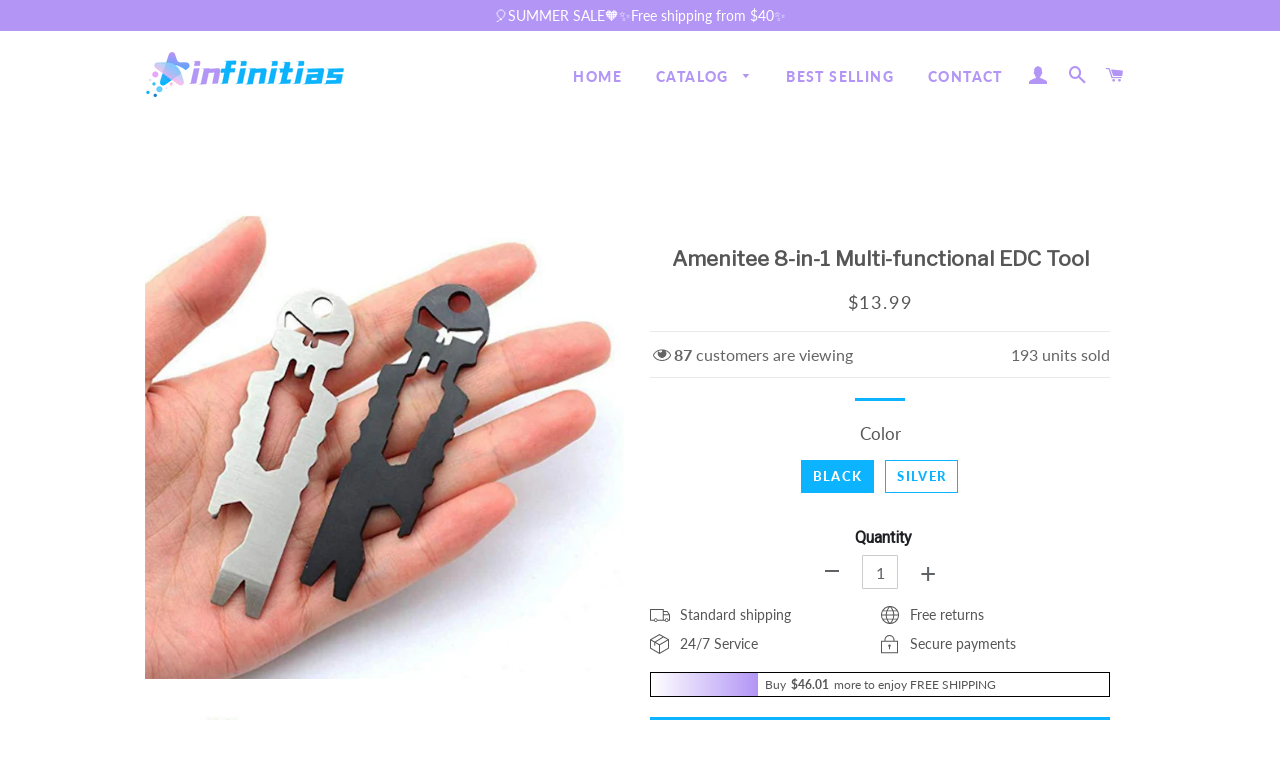

--- FILE ---
content_type: text/html; charset=utf-8
request_url: https://www.infinitias.com/products/amenitee-8-in-1-multi-functional-edc-tool
body_size: 39305
content:
<!doctype html>
<html class="no-js" lang="en">
  <head>
    <!-- Basic page needs ================================================== -->
    <meta charset="utf-8">
    <meta http-equiv="X-UA-Compatible" content="IE=edge,chrome=1">
    <meta name="google-site-verification" content="QKgfiMH1_hqkVoff4qVy7YdKZvPCCYAB7Bh12HZFp1Y">
    <meta name="google-site-verification" content="GCJiL14MivmU4kW0QF-cbSPoh9eNL0iEn6nDWSMj8Po">

    
      <link rel="shortcut icon" href="//www.infinitias.com/cdn/shop/files/3_32x32.png?v=1622355932" type="image/png">
    

    <!-- Title and description ================================================== -->
    <title>
      Amenitee 8-in-1 Multi-functional EDC Tool
      
      
       &ndash; infinitias
    </title>

    
      <meta name="description" content="🔧🔧🔧8 in 1 compact design🔧🔧🔧 just about 2.95 inch but reaches your multi tools demand anytime when need. FEATURES Multi-functional: EDC Tool as pry bar, nail puller, screwdriver, beer opener, spanner, wrench-M4, M5, M5.5, M7, M8, M10, staple remove, or self-defense. Great for Everyday use, emergency self-rescue, camping">
    

    
    
    <!-- Google Tag Manager -->
    <script>
      (function(w,d,s,l,i){w[l]=w[l]||[];w[l].push({'gtm.start':
      new Date().getTime(),event:'gtm.js'});var f=d.getElementsByTagName(s)[0],
      j=d.createElement(s),dl=l!='dataLayer'?'&l='+l:'';j.async=true;j.src=
      'https://www.googletagmanager.com/gtm.js?id='+i+dl;f.parentNode.insertBefore(j,f);
      })(window,document,'script','dataLayer','GTM-N9CTPCV3');
    </script>
    <!-- End Google Tag Manager -->

    <!-- Helpers ================================================== -->
    <!-- /snippets/social-meta-tags.liquid -->




<meta property="og:site_name" content="infinitias">
<meta property="og:url" content="https://www.infinitias.com/products/amenitee-8-in-1-multi-functional-edc-tool">
<meta property="og:title" content="Amenitee 8-in-1 Multi-functional EDC Tool">
<meta property="og:type" content="product">
<meta property="og:description" content="🔧🔧🔧8 in 1 compact design🔧🔧🔧 just about 2.95 inch but reaches your multi tools demand anytime when need. FEATURES Multi-functional: EDC Tool as pry bar, nail puller, screwdriver, beer opener, spanner, wrench-M4, M5, M5.5, M7, M8, M10, staple remove, or self-defense. Great for Everyday use, emergency self-rescue, camping">

  <meta property="og:price:amount" content="13.99">
  <meta property="og:price:currency" content="USD">

<meta property="og:image" content="http://www.infinitias.com/cdn/shop/products/13_01f75e4c-a0ce-4554-9cb9-9a729d3f74cd_1200x1200.jpg?v=1622345885"><meta property="og:image" content="http://www.infinitias.com/cdn/shop/products/8_aeca9780-bfc9-4588-b63b-1e1c56132b50_1200x1200.jpg?v=1622345885"><meta property="og:image" content="http://www.infinitias.com/cdn/shop/products/14_a1daff03-d301-47c0-a828-15dbb180ac9d_1200x1200.jpg?v=1622345885">
<meta property="og:image:secure_url" content="https://www.infinitias.com/cdn/shop/products/13_01f75e4c-a0ce-4554-9cb9-9a729d3f74cd_1200x1200.jpg?v=1622345885"><meta property="og:image:secure_url" content="https://www.infinitias.com/cdn/shop/products/8_aeca9780-bfc9-4588-b63b-1e1c56132b50_1200x1200.jpg?v=1622345885"><meta property="og:image:secure_url" content="https://www.infinitias.com/cdn/shop/products/14_a1daff03-d301-47c0-a828-15dbb180ac9d_1200x1200.jpg?v=1622345885">


<meta name="twitter:card" content="summary_large_image">
<meta name="twitter:title" content="Amenitee 8-in-1 Multi-functional EDC Tool">
<meta name="twitter:description" content="🔧🔧🔧8 in 1 compact design🔧🔧🔧 just about 2.95 inch but reaches your multi tools demand anytime when need. FEATURES Multi-functional: EDC Tool as pry bar, nail puller, screwdriver, beer opener, spanner, wrench-M4, M5, M5.5, M7, M8, M10, staple remove, or self-defense. Great for Everyday use, emergency self-rescue, camping">

    <link rel="canonical" href="https://www.infinitias.com/products/amenitee-8-in-1-multi-functional-edc-tool">
    <meta name="viewport" content="width=device-width,initial-scale=1,shrink-to-fit=no">
    <meta name="theme-color" content="#0cb3fe">

    <!-- CSS ================================================== -->
    
      <link href="//www.infinitias.com/cdn/shop/t/6/assets/timber.scss.css?v=92977838005916613361759333242" rel="stylesheet" type="text/css" media="all" />
      <link href="//www.infinitias.com/cdn/shop/t/6/assets/theme.scss.css?v=140081323338632016871759333241" rel="stylesheet" type="text/css" media="all" />
      <link href="//www.infinitias.com/cdn/shop/t/6/assets/apps.css?v=76026655622943049311716010928" rel="stylesheet" type="text/css" media="all" />
    
    

    

    <!-- Sections ================================================== -->
    <script>
      window.theme = window.theme || {};
      theme.strings = {
        zoomClose: "Close (Esc)",
        zoomPrev: "Previous (Left arrow key)",
        zoomNext: "Next (Right arrow key)",
        moneyFormat: "${{amount}}",
        addressError: "Error looking up that address",
        addressNoResults: "No results for that address",
        addressQueryLimit: "You have exceeded the Google API usage limit. Consider upgrading to a \u003ca href=\"https:\/\/developers.google.com\/maps\/premium\/usage-limits\"\u003ePremium Plan\u003c\/a\u003e.",
        authError: "There was a problem authenticating your Google Maps account.",
        cartEmpty: "Your cart is currently empty.",
        cartCookie: "Enable cookies to use the shopping cart",
        cartSavings: "You're saving [savings]"
      };
      theme.settings = {
        cartType: "page",
        gridType: "collage"
      };
    </script>

    <script src="//www.infinitias.com/cdn/shop/t/6/assets/jquery-2.2.3.min.js?v=58211863146907186831716010928" type="text/javascript"></script>

    
      <script src="//www.infinitias.com/cdn/shop/t/6/assets/lazysizes.min.js?v=155223123402716617051716010928" async="async"></script>

      <script src="//www.infinitias.com/cdn/shop/t/6/assets/theme.js?v=139645229975577797031716010928" defer="defer"></script>
    

    <!-- Header hook for plugins ================================================== -->
    <script>window.performance && window.performance.mark && window.performance.mark('shopify.content_for_header.start');</script><meta id="shopify-digital-wallet" name="shopify-digital-wallet" content="/57276629167/digital_wallets/dialog">
<meta name="shopify-checkout-api-token" content="86b5c0b1b3f57e1570e9c5ef51bd8fe7">
<meta id="in-context-paypal-metadata" data-shop-id="57276629167" data-venmo-supported="false" data-environment="production" data-locale="en_US" data-paypal-v4="true" data-currency="USD">
<link rel="alternate" type="application/json+oembed" href="https://www.infinitias.com/products/amenitee-8-in-1-multi-functional-edc-tool.oembed">
<script async="async" src="/checkouts/internal/preloads.js?locale=en-US"></script>
<script id="shopify-features" type="application/json">{"accessToken":"86b5c0b1b3f57e1570e9c5ef51bd8fe7","betas":["rich-media-storefront-analytics"],"domain":"www.infinitias.com","predictiveSearch":true,"shopId":57276629167,"locale":"en"}</script>
<script>var Shopify = Shopify || {};
Shopify.shop = "infinitias.myshopify.com";
Shopify.locale = "en";
Shopify.currency = {"active":"USD","rate":"1.0"};
Shopify.country = "US";
Shopify.theme = {"name":"20240518","id":142339801313,"schema_name":"Brooklyn","schema_version":"15.2.0","theme_store_id":null,"role":"main"};
Shopify.theme.handle = "null";
Shopify.theme.style = {"id":null,"handle":null};
Shopify.cdnHost = "www.infinitias.com/cdn";
Shopify.routes = Shopify.routes || {};
Shopify.routes.root = "/";</script>
<script type="module">!function(o){(o.Shopify=o.Shopify||{}).modules=!0}(window);</script>
<script>!function(o){function n(){var o=[];function n(){o.push(Array.prototype.slice.apply(arguments))}return n.q=o,n}var t=o.Shopify=o.Shopify||{};t.loadFeatures=n(),t.autoloadFeatures=n()}(window);</script>
<script id="shop-js-analytics" type="application/json">{"pageType":"product"}</script>
<script defer="defer" async type="module" src="//www.infinitias.com/cdn/shopifycloud/shop-js/modules/v2/client.init-shop-cart-sync_BApSsMSl.en.esm.js"></script>
<script defer="defer" async type="module" src="//www.infinitias.com/cdn/shopifycloud/shop-js/modules/v2/chunk.common_CBoos6YZ.esm.js"></script>
<script type="module">
  await import("//www.infinitias.com/cdn/shopifycloud/shop-js/modules/v2/client.init-shop-cart-sync_BApSsMSl.en.esm.js");
await import("//www.infinitias.com/cdn/shopifycloud/shop-js/modules/v2/chunk.common_CBoos6YZ.esm.js");

  window.Shopify.SignInWithShop?.initShopCartSync?.({"fedCMEnabled":true,"windoidEnabled":true});

</script>
<script>(function() {
  var isLoaded = false;
  function asyncLoad() {
    if (isLoaded) return;
    isLoaded = true;
    var urls = ["https:\/\/www.pxucdn.com\/apps\/uso.js?shop=infinitias.myshopify.com","https:\/\/dkov91l6wait7.cloudfront.net\/almighty.js?shop=infinitias.myshopify.com","https:\/\/mds.oceanpayment.com\/assets\/shopifylogo\/paypal,visa,visa_electron,mastercard,maestro,jcb,american_express,diners_club,discover,unionpay,klarna,afterpay,apple_pay,google_pay.js?shop=infinitias.myshopify.com"];
    for (var i = 0; i < urls.length; i++) {
      var s = document.createElement('script');
      s.type = 'text/javascript';
      s.async = true;
      s.src = urls[i];
      var x = document.getElementsByTagName('script')[0];
      x.parentNode.insertBefore(s, x);
    }
  };
  if(window.attachEvent) {
    window.attachEvent('onload', asyncLoad);
  } else {
    window.addEventListener('load', asyncLoad, false);
  }
})();</script>
<script id="__st">var __st={"a":57276629167,"offset":-36000,"reqid":"d68d5362-92b1-46b6-9e84-5603914cf2c5-1768878287","pageurl":"www.infinitias.com\/products\/amenitee-8-in-1-multi-functional-edc-tool","u":"ac834a66031c","p":"product","rtyp":"product","rid":6736542302383};</script>
<script>window.ShopifyPaypalV4VisibilityTracking = true;</script>
<script id="captcha-bootstrap">!function(){'use strict';const t='contact',e='account',n='new_comment',o=[[t,t],['blogs',n],['comments',n],[t,'customer']],c=[[e,'customer_login'],[e,'guest_login'],[e,'recover_customer_password'],[e,'create_customer']],r=t=>t.map((([t,e])=>`form[action*='/${t}']:not([data-nocaptcha='true']) input[name='form_type'][value='${e}']`)).join(','),a=t=>()=>t?[...document.querySelectorAll(t)].map((t=>t.form)):[];function s(){const t=[...o],e=r(t);return a(e)}const i='password',u='form_key',d=['recaptcha-v3-token','g-recaptcha-response','h-captcha-response',i],f=()=>{try{return window.sessionStorage}catch{return}},m='__shopify_v',_=t=>t.elements[u];function p(t,e,n=!1){try{const o=window.sessionStorage,c=JSON.parse(o.getItem(e)),{data:r}=function(t){const{data:e,action:n}=t;return t[m]||n?{data:e,action:n}:{data:t,action:n}}(c);for(const[e,n]of Object.entries(r))t.elements[e]&&(t.elements[e].value=n);n&&o.removeItem(e)}catch(o){console.error('form repopulation failed',{error:o})}}const l='form_type',E='cptcha';function T(t){t.dataset[E]=!0}const w=window,h=w.document,L='Shopify',v='ce_forms',y='captcha';let A=!1;((t,e)=>{const n=(g='f06e6c50-85a8-45c8-87d0-21a2b65856fe',I='https://cdn.shopify.com/shopifycloud/storefront-forms-hcaptcha/ce_storefront_forms_captcha_hcaptcha.v1.5.2.iife.js',D={infoText:'Protected by hCaptcha',privacyText:'Privacy',termsText:'Terms'},(t,e,n)=>{const o=w[L][v],c=o.bindForm;if(c)return c(t,g,e,D).then(n);var r;o.q.push([[t,g,e,D],n]),r=I,A||(h.body.append(Object.assign(h.createElement('script'),{id:'captcha-provider',async:!0,src:r})),A=!0)});var g,I,D;w[L]=w[L]||{},w[L][v]=w[L][v]||{},w[L][v].q=[],w[L][y]=w[L][y]||{},w[L][y].protect=function(t,e){n(t,void 0,e),T(t)},Object.freeze(w[L][y]),function(t,e,n,w,h,L){const[v,y,A,g]=function(t,e,n){const i=e?o:[],u=t?c:[],d=[...i,...u],f=r(d),m=r(i),_=r(d.filter((([t,e])=>n.includes(e))));return[a(f),a(m),a(_),s()]}(w,h,L),I=t=>{const e=t.target;return e instanceof HTMLFormElement?e:e&&e.form},D=t=>v().includes(t);t.addEventListener('submit',(t=>{const e=I(t);if(!e)return;const n=D(e)&&!e.dataset.hcaptchaBound&&!e.dataset.recaptchaBound,o=_(e),c=g().includes(e)&&(!o||!o.value);(n||c)&&t.preventDefault(),c&&!n&&(function(t){try{if(!f())return;!function(t){const e=f();if(!e)return;const n=_(t);if(!n)return;const o=n.value;o&&e.removeItem(o)}(t);const e=Array.from(Array(32),(()=>Math.random().toString(36)[2])).join('');!function(t,e){_(t)||t.append(Object.assign(document.createElement('input'),{type:'hidden',name:u})),t.elements[u].value=e}(t,e),function(t,e){const n=f();if(!n)return;const o=[...t.querySelectorAll(`input[type='${i}']`)].map((({name:t})=>t)),c=[...d,...o],r={};for(const[a,s]of new FormData(t).entries())c.includes(a)||(r[a]=s);n.setItem(e,JSON.stringify({[m]:1,action:t.action,data:r}))}(t,e)}catch(e){console.error('failed to persist form',e)}}(e),e.submit())}));const S=(t,e)=>{t&&!t.dataset[E]&&(n(t,e.some((e=>e===t))),T(t))};for(const o of['focusin','change'])t.addEventListener(o,(t=>{const e=I(t);D(e)&&S(e,y())}));const B=e.get('form_key'),M=e.get(l),P=B&&M;t.addEventListener('DOMContentLoaded',(()=>{const t=y();if(P)for(const e of t)e.elements[l].value===M&&p(e,B);[...new Set([...A(),...v().filter((t=>'true'===t.dataset.shopifyCaptcha))])].forEach((e=>S(e,t)))}))}(h,new URLSearchParams(w.location.search),n,t,e,['guest_login'])})(!0,!0)}();</script>
<script integrity="sha256-4kQ18oKyAcykRKYeNunJcIwy7WH5gtpwJnB7kiuLZ1E=" data-source-attribution="shopify.loadfeatures" defer="defer" src="//www.infinitias.com/cdn/shopifycloud/storefront/assets/storefront/load_feature-a0a9edcb.js" crossorigin="anonymous"></script>
<script data-source-attribution="shopify.dynamic_checkout.dynamic.init">var Shopify=Shopify||{};Shopify.PaymentButton=Shopify.PaymentButton||{isStorefrontPortableWallets:!0,init:function(){window.Shopify.PaymentButton.init=function(){};var t=document.createElement("script");t.src="https://www.infinitias.com/cdn/shopifycloud/portable-wallets/latest/portable-wallets.en.js",t.type="module",document.head.appendChild(t)}};
</script>
<script data-source-attribution="shopify.dynamic_checkout.buyer_consent">
  function portableWalletsHideBuyerConsent(e){var t=document.getElementById("shopify-buyer-consent"),n=document.getElementById("shopify-subscription-policy-button");t&&n&&(t.classList.add("hidden"),t.setAttribute("aria-hidden","true"),n.removeEventListener("click",e))}function portableWalletsShowBuyerConsent(e){var t=document.getElementById("shopify-buyer-consent"),n=document.getElementById("shopify-subscription-policy-button");t&&n&&(t.classList.remove("hidden"),t.removeAttribute("aria-hidden"),n.addEventListener("click",e))}window.Shopify?.PaymentButton&&(window.Shopify.PaymentButton.hideBuyerConsent=portableWalletsHideBuyerConsent,window.Shopify.PaymentButton.showBuyerConsent=portableWalletsShowBuyerConsent);
</script>
<script>
  function portableWalletsCleanup(e){e&&e.src&&console.error("Failed to load portable wallets script "+e.src);var t=document.querySelectorAll("shopify-accelerated-checkout .shopify-payment-button__skeleton, shopify-accelerated-checkout-cart .wallet-cart-button__skeleton"),e=document.getElementById("shopify-buyer-consent");for(let e=0;e<t.length;e++)t[e].remove();e&&e.remove()}function portableWalletsNotLoadedAsModule(e){e instanceof ErrorEvent&&"string"==typeof e.message&&e.message.includes("import.meta")&&"string"==typeof e.filename&&e.filename.includes("portable-wallets")&&(window.removeEventListener("error",portableWalletsNotLoadedAsModule),window.Shopify.PaymentButton.failedToLoad=e,"loading"===document.readyState?document.addEventListener("DOMContentLoaded",window.Shopify.PaymentButton.init):window.Shopify.PaymentButton.init())}window.addEventListener("error",portableWalletsNotLoadedAsModule);
</script>

<script type="module" src="https://www.infinitias.com/cdn/shopifycloud/portable-wallets/latest/portable-wallets.en.js" onError="portableWalletsCleanup(this)" crossorigin="anonymous"></script>
<script nomodule>
  document.addEventListener("DOMContentLoaded", portableWalletsCleanup);
</script>

<link id="shopify-accelerated-checkout-styles" rel="stylesheet" media="screen" href="https://www.infinitias.com/cdn/shopifycloud/portable-wallets/latest/accelerated-checkout-backwards-compat.css" crossorigin="anonymous">
<style id="shopify-accelerated-checkout-cart">
        #shopify-buyer-consent {
  margin-top: 1em;
  display: inline-block;
  width: 100%;
}

#shopify-buyer-consent.hidden {
  display: none;
}

#shopify-subscription-policy-button {
  background: none;
  border: none;
  padding: 0;
  text-decoration: underline;
  font-size: inherit;
  cursor: pointer;
}

#shopify-subscription-policy-button::before {
  box-shadow: none;
}

      </style>

<script>window.performance && window.performance.mark && window.performance.mark('shopify.content_for_header.end');</script>
    <script src="//www.infinitias.com/cdn/shop/t/6/assets/saker.js?v=15337002932497387821750914929" type="text/javascript"></script>
    <script src="//www.infinitias.com/cdn/shop/t/6/assets/modernizr.min.js?v=21391054748206432451716010928" type="text/javascript"></script>

    
    
    <script>
      if(document.location.href.indexOf('?sort_by=best-selling') > -1) {
      var url = document.location.href;
      document.location.href = url.replace("?sort_by=best-selling","");
      }
      if(document.location.href.indexOf('?sort_by=created-descending') > -1) {
      var url = document.location.href;
      document.location.href = url.replace("?sort_by=created-descending","");
      }
      if(document.location.href.indexOf('?sort_by=manual') > -1) {
      var url = document.location.href;
      document.location.href = url.replace("?sort_by=manual","");
      }
      if(document.location.href.indexOf('?sort_by=title-descending') > -1) {
      var url = document.location.href;
      document.location.href = url.replace("?sort_by=title-descending","");
      }
      if(document.location.href.indexOf('?sort_by=price-ascending') > -1) {
      var url = document.location.href;
      document.location.href = url.replace("?sort_by=price-ascending","");
      }
      if(document.location.href.indexOf('?sort_by=price-descending') > -1) {
      var url = document.location.href;
      document.location.href = url.replace("?sort_by=price-descending","");
      }
      if(document.location.href.indexOf('?sort_by=created-ascending') > -1) {
      var url = document.location.href;
      document.location.href = url.replace("?sort_by=created-ascending","");
      }
      if(document.location.href.indexOf('?sort_by=title-ascending') > -1) {
      var url = document.location.href;
      document.location.href = url.replace("?sort_by=title-ascending","");
      }
      if(document.location.href.indexOf('&sort_by=best-selling') > -1) {
      var url = document.location.href;
      document.location.href = url.replace("&sort_by=best-selling","");
      }
      if(document.location.href.indexOf('&sort_by=created-descending') > -1) {
      var url = document.location.href;
      document.location.href = url.replace("&sort_by=created-descending","");
      }
      if(document.location.href.indexOf('&sort_by=manual') > -1) {
      var url = document.location.href;
      document.location.href = url.replace("&sort_by=manual","");
      }
      if(document.location.href.indexOf('&sort_by=title-descending') > -1) {
      var url = document.location.href;
      document.location.href = url.replace("&sort_by=title-descending","");
      }
      if(document.location.href.indexOf('&sort_by=price-ascending') > -1) {
      var url = document.location.href;
      document.location.href = url.replace("&sort_by=price-ascending","");
      }
      if(document.location.href.indexOf('&sort_by=price-descending') > -1) {
      var url = document.location.href;
      document.location.href = url.replace("&sort_by=price-descending","");
      }
      if(document.location.href.indexOf('&sort_by=created-ascending') > -1) {
      var url = document.location.href;
      document.location.href = url.replace("&sort_by=created-ascending","");
      }
      if(document.location.href.indexOf('&sort_by=title-ascending') > -1) {
      var url = document.location.href;
      document.location.href = url.replace("&sort_by=title-ascending","");
      }
    </script>
    <!-- Global site tag (gtag.js) - Google Ads: 679428534 -->
    <script async src="https://www.googletagmanager.com/gtag/js?id=AW-679428534"></script>
    <script async src="https://www.googletagmanager.com/gtag/js?id=AW-786004873"></script>
    <script>
      window.dataLayer = window.dataLayer || [];
      function gtag(){dataLayer.push(arguments);}
      gtag('js', new Date());

      gtag('config', 'AW-679428534');gtag('config', 'AW-786004873');
    </script>
    
    

    

    <!-- "snippets/pagefly-header.liquid" was not rendered, the associated app was uninstalled -->

    <script>var loox_global_hash = '1746536324907';</script><script>var visitor_level_referral = {"active":true,"rtl":false,"position":"right","button_text":"Get $5","button_bg_color":"ED4F56","button_text_color":"FFFFFF","display_on_home_page":true,"display_on_product_page":true,"display_on_cart_page":true,"display_on_other_pages":true,"hide_on_mobile":false,"sidebar_visible":true,"orientation":"default"};
</script><style>.loox-reviews-default { max-width: 1200px; margin: 0 auto; }.loox-rating .loox-icon { color:#f51655; }
:root { --lxs-rating-icon-color: #f51655; }</style>
<!-- BEGIN app block: shopify://apps/vitals/blocks/app-embed/aeb48102-2a5a-4f39-bdbd-d8d49f4e20b8 --><link rel="preconnect" href="https://appsolve.io/" /><link rel="preconnect" href="https://cdn-sf.vitals.app/" /><script data-ver="58" id="vtlsAebData" class="notranslate">window.vtlsLiquidData = window.vtlsLiquidData || {};window.vtlsLiquidData.buildId = 55904;

window.vtlsLiquidData.apiHosts = {
	...window.vtlsLiquidData.apiHosts,
	"1": "https://appsolve.io"
};
	window.vtlsLiquidData.moduleSettings = {"1":{"3":"8b74c1","4":"center","5":"icon","44":"fast_shipping,30_back,guaranteed,accredited,verified_secured","85":"","86":20,"87":20,"148":100,"978":"{}","1060":"303030"},"16":{"232":true,"245":"bottom","246":"bottom","247":"Add to Cart","411":true,"417":false,"418":true,"477":"custom","478":"a17fdf","479":"ffffff","489":true,"843":"ffffff","844":"2e2e2e","921":false,"922":true,"923":true,"924":"1","925":"0","952":"{\"container\":{\"traits\":{\"height\":{\"default\":\"80px\"}}}}","1021":true,"1110":false,"1154":0,"1155":true,"1156":true,"1157":false,"1158":0,"1159":false,"1160":false,"1161":false,"1162":false,"1163":false,"1182":false,"1183":true,"1184":"","1185":false},"48":{"469":true,"491":true,"588":true,"595":false,"603":"","605":"","606":"","781":true,"783":1,"876":0,"1076":true,"1105":0},"53":{"636":"4b8e15","637":"ffffff","638":0,"639":5,"640":"You save:","642":"Out of stock","643":"This item:","644":"Total Price:","645":true,"646":"Add to cart","647":"for","648":"with","649":"off","650":"each","651":"Buy","652":"Subtotal","653":"Discount","654":"Old price","655":0,"656":0,"657":0,"658":0,"659":"ffffff","660":14,"661":"center","671":"000000","702":"Quantity","731":"and","733":0,"734":"362e94","735":"8e86ed","736":true,"737":true,"738":true,"739":"right","740":60,"741":"Free of charge","742":"Free","743":"Claim gift","744":"1,2,4,5","750":"Gift","762":"Discount","763":false,"773":"Your product has been added to the cart.","786":"save","848":"ffffff","849":"f6f6f6","850":"4f4f4f","851":"Per item:","895":"eceeef","1007":"Pick another","1010":"{}","1012":false,"1028":"Other customers loved this offer","1029":"Add to order\t","1030":"Added to order","1031":"Check out","1032":1,"1033":"{}","1035":"See more","1036":"See less","1037":"{}","1077":"%","1083":"Check out","1085":100,"1086":"cd1900","1091":10,"1092":1,"1093":"{}","1164":"Free shipping","1188":"light","1190":"center","1191":"light","1192":"square"}};

window.vtlsLiquidData.shopThemeName = "Brooklyn";window.vtlsLiquidData.settingTranslation = {"1":{"85":{"en":""}},"53":{"640":{"en":"You save:"},"642":{"en":"Out of stock"},"643":{"en":"This item:"},"644":{"en":"Total Price:"},"646":{"en":"Add to cart"},"647":{"en":"for"},"648":{"en":"with"},"649":{"en":"off"},"650":{"en":"each"},"651":{"en":"Buy"},"652":{"en":"Subtotal"},"653":{"en":"Discount"},"654":{"en":"Old price"},"702":{"en":"Quantity"},"731":{"en":"and"},"741":{"en":"Free of charge"},"742":{"en":"Free"},"743":{"en":"Claim gift"},"750":{"en":"Gift"},"762":{"en":"Discount"},"773":{"en":"Your product has been added to the cart."},"786":{"en":"save"},"851":{"en":"Per item:"},"1007":{"en":"Pick another"},"1028":{"en":"Other customers loved this offer"},"1029":{"en":"Add to order\t"},"1030":{"en":"Added to order"},"1031":{"en":"Check out"},"1035":{"en":"See more"},"1036":{"en":"See less"},"1083":{"en":"Check out"},"1164":{"en":"Free shipping"},"1167":{"en":"Unavailable"}},"16":{"1184":{"en":""}}};window.vtlsLiquidData.ubOfferTypes={"2":[1,2]};window.vtlsLiquidData.usesFunctions=true;window.vtlsLiquidData.shopSettings={};window.vtlsLiquidData.shopSettings.cartType="page";window.vtlsLiquidData.spat="7e1b1cedb4b0c929132a7bf1c20bf671";window.vtlsLiquidData.shopInfo={id:57276629167,domain:"www.infinitias.com",shopifyDomain:"infinitias.myshopify.com",primaryLocaleIsoCode: "en",defaultCurrency:"USD",enabledCurrencies:["USD"],moneyFormat:"${{amount}}",moneyWithCurrencyFormat:"${{amount}} USD",appId:"1",appName:"Vitals",};window.vtlsLiquidData.acceptedScopes = {"1":[26,25,27,28,29,30,31,32,33,34,35,36,37,38,22,2,8,14,20,24,16,18,10,13,21,4,11,1,7,3,19,23,15,17,9,12]};window.vtlsLiquidData.product = {"id": 6736542302383,"available": true,"title": "Amenitee 8-in-1 Multi-functional EDC Tool","handle": "amenitee-8-in-1-multi-functional-edc-tool","vendor": "Wichoos","type": "Gadgets","tags": ["gadgets"],"description": "1","featured_image":{"src": "//www.infinitias.com/cdn/shop/products/13_01f75e4c-a0ce-4554-9cb9-9a729d3f74cd.jpg?v=1622345885","aspect_ratio": "1.0"},"collectionIds": [268807405743,268808257711,268808126639,268808159407],"variants": [{"id": 39940223140015,"title": "Black","option1": "Black","option2": null,"option3": null,"price": 1399,"compare_at_price": 0,"available": true,"image":{"src": "//www.infinitias.com/cdn/shop/products/8_aeca9780-bfc9-4588-b63b-1e1c56132b50.jpg?v=1622345885","alt": "Amenitee 8-in-1 Multi-functional EDC Tool","aspect_ratio": 1.0},"featured_media_id":22022319177903,"is_preorderable":0},{"id": 39940223172783,"title": "Silver","option1": "Silver","option2": null,"option3": null,"price": 1399,"compare_at_price": 0,"available": true,"image":{"src": "//www.infinitias.com/cdn/shop/products/8_aeca9780-bfc9-4588-b63b-1e1c56132b50.jpg?v=1622345885","alt": "Amenitee 8-in-1 Multi-functional EDC Tool","aspect_ratio": 1.0},"featured_media_id":22022319177903,"is_preorderable":0}],"options": [{"name": "Color"}],"metafields": {"reviews": {}}};window.vtlsLiquidData.cacheKeys = [1714781413,1732757018,0,1763064743,1714781413,0,0,1714781413 ];</script><script id="vtlsAebDynamicFunctions" class="notranslate">window.vtlsLiquidData = window.vtlsLiquidData || {};window.vtlsLiquidData.dynamicFunctions = ({$,vitalsGet,vitalsSet,VITALS_GET_$_DESCRIPTION,VITALS_GET_$_END_SECTION,VITALS_GET_$_ATC_FORM,VITALS_GET_$_ATC_BUTTON,submit_button,form_add_to_cart,cartItemVariantId,VITALS_EVENT_CART_UPDATED,VITALS_EVENT_DISCOUNTS_LOADED,VITALS_EVENT_RENDER_CAROUSEL_STARS,VITALS_EVENT_RENDER_COLLECTION_STARS,VITALS_EVENT_SMART_BAR_RENDERED,VITALS_EVENT_SMART_BAR_CLOSED,VITALS_EVENT_TABS_RENDERED,VITALS_EVENT_VARIANT_CHANGED,VITALS_EVENT_ATC_BUTTON_FOUND,VITALS_IS_MOBILE,VITALS_PAGE_TYPE,VITALS_APPEND_CSS,VITALS_HOOK__CAN_EXECUTE_CHECKOUT,VITALS_HOOK__GET_CUSTOM_CHECKOUT_URL_PARAMETERS,VITALS_HOOK__GET_CUSTOM_VARIANT_SELECTOR,VITALS_HOOK__GET_IMAGES_DEFAULT_SIZE,VITALS_HOOK__ON_CLICK_CHECKOUT_BUTTON,VITALS_HOOK__DONT_ACCELERATE_CHECKOUT,VITALS_HOOK__ON_ATC_STAY_ON_THE_SAME_PAGE,VITALS_HOOK__CAN_EXECUTE_ATC,VITALS_FLAG__IGNORE_VARIANT_ID_FROM_URL,VITALS_FLAG__UPDATE_ATC_BUTTON_REFERENCE,VITALS_FLAG__UPDATE_CART_ON_CHECKOUT,VITALS_FLAG__USE_CAPTURE_FOR_ATC_BUTTON,VITALS_FLAG__USE_FIRST_ATC_SPAN_FOR_PRE_ORDER,VITALS_FLAG__USE_HTML_FOR_STICKY_ATC_BUTTON,VITALS_FLAG__STOP_EXECUTION,VITALS_FLAG__USE_CUSTOM_COLLECTION_FILTER_DROPDOWN,VITALS_FLAG__PRE_ORDER_START_WITH_OBSERVER,VITALS_FLAG__PRE_ORDER_OBSERVER_DELAY,VITALS_FLAG__ON_CHECKOUT_CLICK_USE_CAPTURE_EVENT,handle,}) => {return {"147": {"location":"description","locator":"before"},"687": {"location":"atc_button","locator":"after"},};};</script><script id="vtlsAebDocumentInjectors" class="notranslate">window.vtlsLiquidData = window.vtlsLiquidData || {};window.vtlsLiquidData.documentInjectors = ({$,vitalsGet,vitalsSet,VITALS_IS_MOBILE,VITALS_APPEND_CSS}) => {const documentInjectors = {};documentInjectors["1"]={};documentInjectors["1"]["d"]=[];documentInjectors["1"]["d"]["0"]={};documentInjectors["1"]["d"]["0"]["a"]=null;documentInjectors["1"]["d"]["0"]["s"]=".product-single__description.rte";documentInjectors["2"]={};documentInjectors["2"]["d"]=[];documentInjectors["2"]["d"]["0"]={};documentInjectors["2"]["d"]["0"]["a"]={"l":"after"};documentInjectors["2"]["d"]["0"]["s"]="main.main-content \u003e .wrapper \u003e #shopify-section-product-template \u003e #ProductSection--product-template \u003e .product-single";documentInjectors["3"]={};documentInjectors["3"]["d"]=[];documentInjectors["3"]["d"]["0"]={};documentInjectors["3"]["d"]["0"]["a"]={"js":"if($('.cart__subtotal').length \u003e= 2) {\n\t$('.cart__subtotal').first().html(left_subtotal);\n\t$('.cart__subtotal').last().html(right_subtotal);\n\t$('#bk-cart-subtotal-label').hide();\n} else {\n\t$('.cart__subtotal').html(cart_html);\n}"};documentInjectors["3"]["d"]["0"]["s"]=".cart__subtotal";documentInjectors["3"]["d"]["0"]["js"]=function(left_subtotal, right_subtotal, cart_html) { var vitalsDiscountsDiv = ".vitals-discounts";
if ($(vitalsDiscountsDiv).length === 0) {
if($('.cart__subtotal').length >= 2) {
	$('.cart__subtotal').first().html(left_subtotal);
	$('.cart__subtotal').last().html(right_subtotal);
	$('#bk-cart-subtotal-label').hide();
} else {
	$('.cart__subtotal').html(cart_html);
}
}

};documentInjectors["10"]={};documentInjectors["10"]["d"]=[];documentInjectors["10"]["d"]["0"]={};documentInjectors["10"]["d"]["0"]["a"]=[];documentInjectors["10"]["d"]["0"]["s"]="div.product-single__quantity";documentInjectors["12"]={};documentInjectors["12"]["d"]=[];documentInjectors["12"]["d"]["0"]={};documentInjectors["12"]["d"]["0"]["a"]=[];documentInjectors["12"]["d"]["0"]["s"]="form[action*=\"\/cart\/add\"]:visible:not([id*=\"product-form-installment\"]):not([id*=\"product-installment-form\"]):not(.vtls-exclude-atc-injector *)";documentInjectors["12"]["d"]["1"]={};documentInjectors["12"]["d"]["1"]["a"]=null;documentInjectors["12"]["d"]["1"]["s"]=".product-single__form";documentInjectors["11"]={};documentInjectors["11"]["d"]=[];documentInjectors["11"]["d"]["0"]={};documentInjectors["11"]["d"]["0"]["a"]={"ctx":"inside","last":false};documentInjectors["11"]["d"]["0"]["s"]="[type=\"submit\"]:not(.swym-button)";documentInjectors["11"]["d"]["1"]={};documentInjectors["11"]["d"]["1"]["a"]={"ctx":"inside","last":false};documentInjectors["11"]["d"]["1"]["s"]="[name=\"add\"]:not(.swym-button)";documentInjectors["15"]={};documentInjectors["15"]["d"]=[];documentInjectors["15"]["d"]["0"]={};documentInjectors["15"]["d"]["0"]["a"]=[];documentInjectors["15"]["d"]["0"]["s"]="form[action*=\"\/cart\"] label[for*=\"updates\"][for*=\"_{{variant_id}}\"]";return documentInjectors;};</script><script id="vtlsAebBundle" src="https://cdn-sf.vitals.app/assets/js/bundle-2accf5e7445544a4aa2f848959882696.js" async></script>

<!-- END app block --><script src="https://cdn.shopify.com/extensions/019b8d54-2388-79d8-becc-d32a3afe2c7a/omnisend-50/assets/omnisend-in-shop.js" type="text/javascript" defer="defer"></script>
<link href="https://monorail-edge.shopifysvc.com" rel="dns-prefetch">
<script>(function(){if ("sendBeacon" in navigator && "performance" in window) {try {var session_token_from_headers = performance.getEntriesByType('navigation')[0].serverTiming.find(x => x.name == '_s').description;} catch {var session_token_from_headers = undefined;}var session_cookie_matches = document.cookie.match(/_shopify_s=([^;]*)/);var session_token_from_cookie = session_cookie_matches && session_cookie_matches.length === 2 ? session_cookie_matches[1] : "";var session_token = session_token_from_headers || session_token_from_cookie || "";function handle_abandonment_event(e) {var entries = performance.getEntries().filter(function(entry) {return /monorail-edge.shopifysvc.com/.test(entry.name);});if (!window.abandonment_tracked && entries.length === 0) {window.abandonment_tracked = true;var currentMs = Date.now();var navigation_start = performance.timing.navigationStart;var payload = {shop_id: 57276629167,url: window.location.href,navigation_start,duration: currentMs - navigation_start,session_token,page_type: "product"};window.navigator.sendBeacon("https://monorail-edge.shopifysvc.com/v1/produce", JSON.stringify({schema_id: "online_store_buyer_site_abandonment/1.1",payload: payload,metadata: {event_created_at_ms: currentMs,event_sent_at_ms: currentMs}}));}}window.addEventListener('pagehide', handle_abandonment_event);}}());</script>
<script id="web-pixels-manager-setup">(function e(e,d,r,n,o){if(void 0===o&&(o={}),!Boolean(null===(a=null===(i=window.Shopify)||void 0===i?void 0:i.analytics)||void 0===a?void 0:a.replayQueue)){var i,a;window.Shopify=window.Shopify||{};var t=window.Shopify;t.analytics=t.analytics||{};var s=t.analytics;s.replayQueue=[],s.publish=function(e,d,r){return s.replayQueue.push([e,d,r]),!0};try{self.performance.mark("wpm:start")}catch(e){}var l=function(){var e={modern:/Edge?\/(1{2}[4-9]|1[2-9]\d|[2-9]\d{2}|\d{4,})\.\d+(\.\d+|)|Firefox\/(1{2}[4-9]|1[2-9]\d|[2-9]\d{2}|\d{4,})\.\d+(\.\d+|)|Chrom(ium|e)\/(9{2}|\d{3,})\.\d+(\.\d+|)|(Maci|X1{2}).+ Version\/(15\.\d+|(1[6-9]|[2-9]\d|\d{3,})\.\d+)([,.]\d+|)( \(\w+\)|)( Mobile\/\w+|) Safari\/|Chrome.+OPR\/(9{2}|\d{3,})\.\d+\.\d+|(CPU[ +]OS|iPhone[ +]OS|CPU[ +]iPhone|CPU IPhone OS|CPU iPad OS)[ +]+(15[._]\d+|(1[6-9]|[2-9]\d|\d{3,})[._]\d+)([._]\d+|)|Android:?[ /-](13[3-9]|1[4-9]\d|[2-9]\d{2}|\d{4,})(\.\d+|)(\.\d+|)|Android.+Firefox\/(13[5-9]|1[4-9]\d|[2-9]\d{2}|\d{4,})\.\d+(\.\d+|)|Android.+Chrom(ium|e)\/(13[3-9]|1[4-9]\d|[2-9]\d{2}|\d{4,})\.\d+(\.\d+|)|SamsungBrowser\/([2-9]\d|\d{3,})\.\d+/,legacy:/Edge?\/(1[6-9]|[2-9]\d|\d{3,})\.\d+(\.\d+|)|Firefox\/(5[4-9]|[6-9]\d|\d{3,})\.\d+(\.\d+|)|Chrom(ium|e)\/(5[1-9]|[6-9]\d|\d{3,})\.\d+(\.\d+|)([\d.]+$|.*Safari\/(?![\d.]+ Edge\/[\d.]+$))|(Maci|X1{2}).+ Version\/(10\.\d+|(1[1-9]|[2-9]\d|\d{3,})\.\d+)([,.]\d+|)( \(\w+\)|)( Mobile\/\w+|) Safari\/|Chrome.+OPR\/(3[89]|[4-9]\d|\d{3,})\.\d+\.\d+|(CPU[ +]OS|iPhone[ +]OS|CPU[ +]iPhone|CPU IPhone OS|CPU iPad OS)[ +]+(10[._]\d+|(1[1-9]|[2-9]\d|\d{3,})[._]\d+)([._]\d+|)|Android:?[ /-](13[3-9]|1[4-9]\d|[2-9]\d{2}|\d{4,})(\.\d+|)(\.\d+|)|Mobile Safari.+OPR\/([89]\d|\d{3,})\.\d+\.\d+|Android.+Firefox\/(13[5-9]|1[4-9]\d|[2-9]\d{2}|\d{4,})\.\d+(\.\d+|)|Android.+Chrom(ium|e)\/(13[3-9]|1[4-9]\d|[2-9]\d{2}|\d{4,})\.\d+(\.\d+|)|Android.+(UC? ?Browser|UCWEB|U3)[ /]?(15\.([5-9]|\d{2,})|(1[6-9]|[2-9]\d|\d{3,})\.\d+)\.\d+|SamsungBrowser\/(5\.\d+|([6-9]|\d{2,})\.\d+)|Android.+MQ{2}Browser\/(14(\.(9|\d{2,})|)|(1[5-9]|[2-9]\d|\d{3,})(\.\d+|))(\.\d+|)|K[Aa][Ii]OS\/(3\.\d+|([4-9]|\d{2,})\.\d+)(\.\d+|)/},d=e.modern,r=e.legacy,n=navigator.userAgent;return n.match(d)?"modern":n.match(r)?"legacy":"unknown"}(),u="modern"===l?"modern":"legacy",c=(null!=n?n:{modern:"",legacy:""})[u],f=function(e){return[e.baseUrl,"/wpm","/b",e.hashVersion,"modern"===e.buildTarget?"m":"l",".js"].join("")}({baseUrl:d,hashVersion:r,buildTarget:u}),m=function(e){var d=e.version,r=e.bundleTarget,n=e.surface,o=e.pageUrl,i=e.monorailEndpoint;return{emit:function(e){var a=e.status,t=e.errorMsg,s=(new Date).getTime(),l=JSON.stringify({metadata:{event_sent_at_ms:s},events:[{schema_id:"web_pixels_manager_load/3.1",payload:{version:d,bundle_target:r,page_url:o,status:a,surface:n,error_msg:t},metadata:{event_created_at_ms:s}}]});if(!i)return console&&console.warn&&console.warn("[Web Pixels Manager] No Monorail endpoint provided, skipping logging."),!1;try{return self.navigator.sendBeacon.bind(self.navigator)(i,l)}catch(e){}var u=new XMLHttpRequest;try{return u.open("POST",i,!0),u.setRequestHeader("Content-Type","text/plain"),u.send(l),!0}catch(e){return console&&console.warn&&console.warn("[Web Pixels Manager] Got an unhandled error while logging to Monorail."),!1}}}}({version:r,bundleTarget:l,surface:e.surface,pageUrl:self.location.href,monorailEndpoint:e.monorailEndpoint});try{o.browserTarget=l,function(e){var d=e.src,r=e.async,n=void 0===r||r,o=e.onload,i=e.onerror,a=e.sri,t=e.scriptDataAttributes,s=void 0===t?{}:t,l=document.createElement("script"),u=document.querySelector("head"),c=document.querySelector("body");if(l.async=n,l.src=d,a&&(l.integrity=a,l.crossOrigin="anonymous"),s)for(var f in s)if(Object.prototype.hasOwnProperty.call(s,f))try{l.dataset[f]=s[f]}catch(e){}if(o&&l.addEventListener("load",o),i&&l.addEventListener("error",i),u)u.appendChild(l);else{if(!c)throw new Error("Did not find a head or body element to append the script");c.appendChild(l)}}({src:f,async:!0,onload:function(){if(!function(){var e,d;return Boolean(null===(d=null===(e=window.Shopify)||void 0===e?void 0:e.analytics)||void 0===d?void 0:d.initialized)}()){var d=window.webPixelsManager.init(e)||void 0;if(d){var r=window.Shopify.analytics;r.replayQueue.forEach((function(e){var r=e[0],n=e[1],o=e[2];d.publishCustomEvent(r,n,o)})),r.replayQueue=[],r.publish=d.publishCustomEvent,r.visitor=d.visitor,r.initialized=!0}}},onerror:function(){return m.emit({status:"failed",errorMsg:"".concat(f," has failed to load")})},sri:function(e){var d=/^sha384-[A-Za-z0-9+/=]+$/;return"string"==typeof e&&d.test(e)}(c)?c:"",scriptDataAttributes:o}),m.emit({status:"loading"})}catch(e){m.emit({status:"failed",errorMsg:(null==e?void 0:e.message)||"Unknown error"})}}})({shopId: 57276629167,storefrontBaseUrl: "https://www.infinitias.com",extensionsBaseUrl: "https://extensions.shopifycdn.com/cdn/shopifycloud/web-pixels-manager",monorailEndpoint: "https://monorail-edge.shopifysvc.com/unstable/produce_batch",surface: "storefront-renderer",enabledBetaFlags: ["2dca8a86"],webPixelsConfigList: [{"id":"644219105","configuration":"{\"pixel_id\":\"523338598979118\",\"pixel_type\":\"facebook_pixel\"}","eventPayloadVersion":"v1","runtimeContext":"OPEN","scriptVersion":"ca16bc87fe92b6042fbaa3acc2fbdaa6","type":"APP","apiClientId":2329312,"privacyPurposes":["ANALYTICS","MARKETING","SALE_OF_DATA"],"dataSharingAdjustments":{"protectedCustomerApprovalScopes":["read_customer_address","read_customer_email","read_customer_name","read_customer_personal_data","read_customer_phone"]}},{"id":"87458017","eventPayloadVersion":"1","runtimeContext":"LAX","scriptVersion":"2","type":"CUSTOM","privacyPurposes":["SALE_OF_DATA"],"name":"Signal Gateway Pixel"},{"id":"shopify-app-pixel","configuration":"{}","eventPayloadVersion":"v1","runtimeContext":"STRICT","scriptVersion":"0450","apiClientId":"shopify-pixel","type":"APP","privacyPurposes":["ANALYTICS","MARKETING"]},{"id":"shopify-custom-pixel","eventPayloadVersion":"v1","runtimeContext":"LAX","scriptVersion":"0450","apiClientId":"shopify-pixel","type":"CUSTOM","privacyPurposes":["ANALYTICS","MARKETING"]}],isMerchantRequest: false,initData: {"shop":{"name":"infinitias","paymentSettings":{"currencyCode":"USD"},"myshopifyDomain":"infinitias.myshopify.com","countryCode":"BR","storefrontUrl":"https:\/\/www.infinitias.com"},"customer":null,"cart":null,"checkout":null,"productVariants":[{"price":{"amount":13.99,"currencyCode":"USD"},"product":{"title":"Amenitee 8-in-1 Multi-functional EDC Tool","vendor":"Wichoos","id":"6736542302383","untranslatedTitle":"Amenitee 8-in-1 Multi-functional EDC Tool","url":"\/products\/amenitee-8-in-1-multi-functional-edc-tool","type":"Gadgets"},"id":"39940223140015","image":{"src":"\/\/www.infinitias.com\/cdn\/shop\/products\/8_aeca9780-bfc9-4588-b63b-1e1c56132b50.jpg?v=1622345885"},"sku":"CKLT001","title":"Black","untranslatedTitle":"Black"},{"price":{"amount":13.99,"currencyCode":"USD"},"product":{"title":"Amenitee 8-in-1 Multi-functional EDC Tool","vendor":"Wichoos","id":"6736542302383","untranslatedTitle":"Amenitee 8-in-1 Multi-functional EDC Tool","url":"\/products\/amenitee-8-in-1-multi-functional-edc-tool","type":"Gadgets"},"id":"39940223172783","image":{"src":"\/\/www.infinitias.com\/cdn\/shop\/products\/8_aeca9780-bfc9-4588-b63b-1e1c56132b50.jpg?v=1622345885"},"sku":"CKLT002","title":"Silver","untranslatedTitle":"Silver"}],"purchasingCompany":null},},"https://www.infinitias.com/cdn","fcfee988w5aeb613cpc8e4bc33m6693e112",{"modern":"","legacy":""},{"shopId":"57276629167","storefrontBaseUrl":"https:\/\/www.infinitias.com","extensionBaseUrl":"https:\/\/extensions.shopifycdn.com\/cdn\/shopifycloud\/web-pixels-manager","surface":"storefront-renderer","enabledBetaFlags":"[\"2dca8a86\"]","isMerchantRequest":"false","hashVersion":"fcfee988w5aeb613cpc8e4bc33m6693e112","publish":"custom","events":"[[\"page_viewed\",{}],[\"product_viewed\",{\"productVariant\":{\"price\":{\"amount\":13.99,\"currencyCode\":\"USD\"},\"product\":{\"title\":\"Amenitee 8-in-1 Multi-functional EDC Tool\",\"vendor\":\"Wichoos\",\"id\":\"6736542302383\",\"untranslatedTitle\":\"Amenitee 8-in-1 Multi-functional EDC Tool\",\"url\":\"\/products\/amenitee-8-in-1-multi-functional-edc-tool\",\"type\":\"Gadgets\"},\"id\":\"39940223140015\",\"image\":{\"src\":\"\/\/www.infinitias.com\/cdn\/shop\/products\/8_aeca9780-bfc9-4588-b63b-1e1c56132b50.jpg?v=1622345885\"},\"sku\":\"CKLT001\",\"title\":\"Black\",\"untranslatedTitle\":\"Black\"}}]]"});</script><script>
  window.ShopifyAnalytics = window.ShopifyAnalytics || {};
  window.ShopifyAnalytics.meta = window.ShopifyAnalytics.meta || {};
  window.ShopifyAnalytics.meta.currency = 'USD';
  var meta = {"product":{"id":6736542302383,"gid":"gid:\/\/shopify\/Product\/6736542302383","vendor":"Wichoos","type":"Gadgets","handle":"amenitee-8-in-1-multi-functional-edc-tool","variants":[{"id":39940223140015,"price":1399,"name":"Amenitee 8-in-1 Multi-functional EDC Tool - Black","public_title":"Black","sku":"CKLT001"},{"id":39940223172783,"price":1399,"name":"Amenitee 8-in-1 Multi-functional EDC Tool - Silver","public_title":"Silver","sku":"CKLT002"}],"remote":false},"page":{"pageType":"product","resourceType":"product","resourceId":6736542302383,"requestId":"d68d5362-92b1-46b6-9e84-5603914cf2c5-1768878287"}};
  for (var attr in meta) {
    window.ShopifyAnalytics.meta[attr] = meta[attr];
  }
</script>
<script class="analytics">
  (function () {
    var customDocumentWrite = function(content) {
      var jquery = null;

      if (window.jQuery) {
        jquery = window.jQuery;
      } else if (window.Checkout && window.Checkout.$) {
        jquery = window.Checkout.$;
      }

      if (jquery) {
        jquery('body').append(content);
      }
    };

    var hasLoggedConversion = function(token) {
      if (token) {
        return document.cookie.indexOf('loggedConversion=' + token) !== -1;
      }
      return false;
    }

    var setCookieIfConversion = function(token) {
      if (token) {
        var twoMonthsFromNow = new Date(Date.now());
        twoMonthsFromNow.setMonth(twoMonthsFromNow.getMonth() + 2);

        document.cookie = 'loggedConversion=' + token + '; expires=' + twoMonthsFromNow;
      }
    }

    var trekkie = window.ShopifyAnalytics.lib = window.trekkie = window.trekkie || [];
    if (trekkie.integrations) {
      return;
    }
    trekkie.methods = [
      'identify',
      'page',
      'ready',
      'track',
      'trackForm',
      'trackLink'
    ];
    trekkie.factory = function(method) {
      return function() {
        var args = Array.prototype.slice.call(arguments);
        args.unshift(method);
        trekkie.push(args);
        return trekkie;
      };
    };
    for (var i = 0; i < trekkie.methods.length; i++) {
      var key = trekkie.methods[i];
      trekkie[key] = trekkie.factory(key);
    }
    trekkie.load = function(config) {
      trekkie.config = config || {};
      trekkie.config.initialDocumentCookie = document.cookie;
      var first = document.getElementsByTagName('script')[0];
      var script = document.createElement('script');
      script.type = 'text/javascript';
      script.onerror = function(e) {
        var scriptFallback = document.createElement('script');
        scriptFallback.type = 'text/javascript';
        scriptFallback.onerror = function(error) {
                var Monorail = {
      produce: function produce(monorailDomain, schemaId, payload) {
        var currentMs = new Date().getTime();
        var event = {
          schema_id: schemaId,
          payload: payload,
          metadata: {
            event_created_at_ms: currentMs,
            event_sent_at_ms: currentMs
          }
        };
        return Monorail.sendRequest("https://" + monorailDomain + "/v1/produce", JSON.stringify(event));
      },
      sendRequest: function sendRequest(endpointUrl, payload) {
        // Try the sendBeacon API
        if (window && window.navigator && typeof window.navigator.sendBeacon === 'function' && typeof window.Blob === 'function' && !Monorail.isIos12()) {
          var blobData = new window.Blob([payload], {
            type: 'text/plain'
          });

          if (window.navigator.sendBeacon(endpointUrl, blobData)) {
            return true;
          } // sendBeacon was not successful

        } // XHR beacon

        var xhr = new XMLHttpRequest();

        try {
          xhr.open('POST', endpointUrl);
          xhr.setRequestHeader('Content-Type', 'text/plain');
          xhr.send(payload);
        } catch (e) {
          console.log(e);
        }

        return false;
      },
      isIos12: function isIos12() {
        return window.navigator.userAgent.lastIndexOf('iPhone; CPU iPhone OS 12_') !== -1 || window.navigator.userAgent.lastIndexOf('iPad; CPU OS 12_') !== -1;
      }
    };
    Monorail.produce('monorail-edge.shopifysvc.com',
      'trekkie_storefront_load_errors/1.1',
      {shop_id: 57276629167,
      theme_id: 142339801313,
      app_name: "storefront",
      context_url: window.location.href,
      source_url: "//www.infinitias.com/cdn/s/trekkie.storefront.cd680fe47e6c39ca5d5df5f0a32d569bc48c0f27.min.js"});

        };
        scriptFallback.async = true;
        scriptFallback.src = '//www.infinitias.com/cdn/s/trekkie.storefront.cd680fe47e6c39ca5d5df5f0a32d569bc48c0f27.min.js';
        first.parentNode.insertBefore(scriptFallback, first);
      };
      script.async = true;
      script.src = '//www.infinitias.com/cdn/s/trekkie.storefront.cd680fe47e6c39ca5d5df5f0a32d569bc48c0f27.min.js';
      first.parentNode.insertBefore(script, first);
    };
    trekkie.load(
      {"Trekkie":{"appName":"storefront","development":false,"defaultAttributes":{"shopId":57276629167,"isMerchantRequest":null,"themeId":142339801313,"themeCityHash":"16167617390845291343","contentLanguage":"en","currency":"USD","eventMetadataId":"fcf6f39f-bad5-4e1a-a4dd-fb8732e64f4b"},"isServerSideCookieWritingEnabled":true,"monorailRegion":"shop_domain","enabledBetaFlags":["65f19447"]},"Session Attribution":{},"S2S":{"facebookCapiEnabled":true,"source":"trekkie-storefront-renderer","apiClientId":580111}}
    );

    var loaded = false;
    trekkie.ready(function() {
      if (loaded) return;
      loaded = true;

      window.ShopifyAnalytics.lib = window.trekkie;

      var originalDocumentWrite = document.write;
      document.write = customDocumentWrite;
      try { window.ShopifyAnalytics.merchantGoogleAnalytics.call(this); } catch(error) {};
      document.write = originalDocumentWrite;

      window.ShopifyAnalytics.lib.page(null,{"pageType":"product","resourceType":"product","resourceId":6736542302383,"requestId":"d68d5362-92b1-46b6-9e84-5603914cf2c5-1768878287","shopifyEmitted":true});

      var match = window.location.pathname.match(/checkouts\/(.+)\/(thank_you|post_purchase)/)
      var token = match? match[1]: undefined;
      if (!hasLoggedConversion(token)) {
        setCookieIfConversion(token);
        window.ShopifyAnalytics.lib.track("Viewed Product",{"currency":"USD","variantId":39940223140015,"productId":6736542302383,"productGid":"gid:\/\/shopify\/Product\/6736542302383","name":"Amenitee 8-in-1 Multi-functional EDC Tool - Black","price":"13.99","sku":"CKLT001","brand":"Wichoos","variant":"Black","category":"Gadgets","nonInteraction":true,"remote":false},undefined,undefined,{"shopifyEmitted":true});
      window.ShopifyAnalytics.lib.track("monorail:\/\/trekkie_storefront_viewed_product\/1.1",{"currency":"USD","variantId":39940223140015,"productId":6736542302383,"productGid":"gid:\/\/shopify\/Product\/6736542302383","name":"Amenitee 8-in-1 Multi-functional EDC Tool - Black","price":"13.99","sku":"CKLT001","brand":"Wichoos","variant":"Black","category":"Gadgets","nonInteraction":true,"remote":false,"referer":"https:\/\/www.infinitias.com\/products\/amenitee-8-in-1-multi-functional-edc-tool"});
      }
    });


        var eventsListenerScript = document.createElement('script');
        eventsListenerScript.async = true;
        eventsListenerScript.src = "//www.infinitias.com/cdn/shopifycloud/storefront/assets/shop_events_listener-3da45d37.js";
        document.getElementsByTagName('head')[0].appendChild(eventsListenerScript);

})();</script>
  <script>
  if (!window.ga || (window.ga && typeof window.ga !== 'function')) {
    window.ga = function ga() {
      (window.ga.q = window.ga.q || []).push(arguments);
      if (window.Shopify && window.Shopify.analytics && typeof window.Shopify.analytics.publish === 'function') {
        window.Shopify.analytics.publish("ga_stub_called", {}, {sendTo: "google_osp_migration"});
      }
      console.error("Shopify's Google Analytics stub called with:", Array.from(arguments), "\nSee https://help.shopify.com/manual/promoting-marketing/pixels/pixel-migration#google for more information.");
    };
    if (window.Shopify && window.Shopify.analytics && typeof window.Shopify.analytics.publish === 'function') {
      window.Shopify.analytics.publish("ga_stub_initialized", {}, {sendTo: "google_osp_migration"});
    }
  }
</script>
<script
  defer
  src="https://www.infinitias.com/cdn/shopifycloud/perf-kit/shopify-perf-kit-3.0.4.min.js"
  data-application="storefront-renderer"
  data-shop-id="57276629167"
  data-render-region="gcp-us-central1"
  data-page-type="product"
  data-theme-instance-id="142339801313"
  data-theme-name="Brooklyn"
  data-theme-version="15.2.0"
  data-monorail-region="shop_domain"
  data-resource-timing-sampling-rate="10"
  data-shs="true"
  data-shs-beacon="true"
  data-shs-export-with-fetch="true"
  data-shs-logs-sample-rate="1"
  data-shs-beacon-endpoint="https://www.infinitias.com/api/collect"
></script>
</head>

  
  <body
    id="amenitee-8-in-1-multi-functional-edc-tool"
    class="template-product"
  >
    
      
        <div id="shopify-section-header" class="shopify-section"><style data-shopify>.header-wrapper .site-nav__link,
  .header-wrapper .site-header__logo a,
  .header-wrapper .site-nav__dropdown-link,
  .header-wrapper .site-nav--has-dropdown > a.nav-focus,
  .header-wrapper .site-nav--has-dropdown.nav-hover > a,
  .header-wrapper .site-nav--has-dropdown:hover > a {
    color: #b295f5;
  }

  .header-wrapper .site-header__logo a:hover,
  .header-wrapper .site-header__logo a:focus,
  .header-wrapper .site-nav__link:hover,
  .header-wrapper .site-nav__link:focus,
  .header-wrapper .site-nav--has-dropdown a:hover,
  .header-wrapper .site-nav--has-dropdown > a.nav-focus:hover,
  .header-wrapper .site-nav--has-dropdown > a.nav-focus:focus,
  .header-wrapper .site-nav--has-dropdown .site-nav__link:hover,
  .header-wrapper .site-nav--has-dropdown .site-nav__link:focus,
  .header-wrapper .site-nav--has-dropdown.nav-hover > a:hover,
  .header-wrapper .site-nav__dropdown a:focus {
    color: rgba(178, 149, 245, 0.75);
  }

  .header-wrapper .burger-icon,
  .header-wrapper .site-nav--has-dropdown:hover > a:before,
  .header-wrapper .site-nav--has-dropdown > a.nav-focus:before,
  .header-wrapper .site-nav--has-dropdown.nav-hover > a:before {
    background: #b295f5;
  }

  .header-wrapper .site-nav__link:hover .burger-icon {
    background: rgba(178, 149, 245, 0.75);
  }

  .site-header__logo img {
    max-width: 200px;
  }

  @media screen and (max-width: 768px) {
    .site-header__logo img {
      max-width: 100%;
    }
  }</style><div data-section-id="header" data-section-type="header-section" data-template="product">
  <div id="NavDrawer" class="drawer drawer--left">
      <div class="drawer__inner drawer-left__inner">

    
      <!-- /snippets/search-bar.liquid -->





<form action="/search" method="get" class="input-group search-bar search-bar--drawer" role="search">
  
  <input type="search" name="q" value="" placeholder="Search our store" class="input-group-field" aria-label="Search our store">
  <span class="input-group-btn">
    <button type="submit" class="btn--secondary icon-fallback-text gtag-search">
      <span class="icon icon-search" aria-hidden="true"></span>
      <span class="fallback-text">Search</span>
    </button>
  </span>
</form>

    

    <ul class="mobile-nav">
      
        

          <li class="mobile-nav__item">
            <a
              href="/"
              class="mobile-nav__link"
              >
                Home
            </a>
          </li>

        
      
        
          <li class="mobile-nav__item">
            <div class="mobile-nav__has-sublist">
              <a
                href="/collections/all"
                class="mobile-nav__link"
                id="Label-2"
                >Catalog</a>
              <div class="mobile-nav__toggle">
                <button type="button" class="mobile-nav__toggle-btn icon-fallback-text" aria-controls="Linklist-2" aria-expanded="false">
                  <span class="icon-fallback-text mobile-nav__toggle-open">
                    <span class="icon icon-plus" aria-hidden="true"></span>
                    <span class="fallback-text">Expand submenu Catalog</span>
                  </span>
                  <span class="icon-fallback-text mobile-nav__toggle-close">
                    <span class="icon icon-minus" aria-hidden="true"></span>
                    <span class="fallback-text">Collapse submenu Catalog</span>
                  </span>
                </button>
              </div>
            </div>
            <ul class="mobile-nav__sublist" id="Linklist-2" aria-labelledby="Label-2" role="navigation">
              
              
                
                <li class="mobile-nav__item">
                  <div class="mobile-nav__has-sublist">
                    <a
                      href="/collections/by-price"
                      class="mobile-nav__link"
                      id="Label-2-1"
                      >
                        BY PRICE
                    </a>
                    <div class="mobile-nav__toggle">
                      <button type="button" class="mobile-nav__toggle-btn icon-fallback-text" aria-controls="Linklist-2-1" aria-expanded="false">
                        <span class="icon-fallback-text mobile-nav__toggle-open">
                          <span class="icon icon-plus" aria-hidden="true"></span>
                          <span class="fallback-text">Expand submenu Catalog</span>
                        </span>
                        <span class="icon-fallback-text mobile-nav__toggle-close">
                          <span class="icon icon-minus" aria-hidden="true"></span>
                          <span class="fallback-text">Collapse submenu Catalog</span>
                        </span>
                      </button>
                    </div>
                  </div>
                  <ul class="mobile-nav__sublist mobile-nav__subsublist" id="Linklist-2-1" aria-labelledby="Label-2-1" role="navigation">
                    
                      <li class="mobile-nav__item">
                        <a
                          href="/collections/under-10"
                          class="mobile-nav__link"
                          >
                            Under $10
                        </a>
                      </li>
                    
                      <li class="mobile-nav__item">
                        <a
                          href="/collections/10-19-99"
                          class="mobile-nav__link"
                          >
                            $10-$19.99
                        </a>
                      </li>
                    
                      <li class="mobile-nav__item">
                        <a
                          href="/collections/20-29-99"
                          class="mobile-nav__link"
                          >
                            $20-$29.99
                        </a>
                      </li>
                    
                      <li class="mobile-nav__item">
                        <a
                          href="/collections/30-39-99"
                          class="mobile-nav__link"
                          >
                            $30-$39.99
                        </a>
                      </li>
                    
                      <li class="mobile-nav__item">
                        <a
                          href="/collections/40-49-99"
                          class="mobile-nav__link"
                          >
                            $40-$49.99
                        </a>
                      </li>
                    
                      <li class="mobile-nav__item">
                        <a
                          href="/collections/above-50"
                          class="mobile-nav__link"
                          >
                            Above $50
                        </a>
                      </li>
                    
                  </ul>
                </li>
                
              
                
                <li class="mobile-nav__item">
                  <div class="mobile-nav__has-sublist">
                    <a
                      href="/collections/houseware"
                      class="mobile-nav__link"
                      id="Label-2-2"
                      >
                        HOUSEWARE
                    </a>
                    <div class="mobile-nav__toggle">
                      <button type="button" class="mobile-nav__toggle-btn icon-fallback-text" aria-controls="Linklist-2-2" aria-expanded="false">
                        <span class="icon-fallback-text mobile-nav__toggle-open">
                          <span class="icon icon-plus" aria-hidden="true"></span>
                          <span class="fallback-text">Expand submenu Catalog</span>
                        </span>
                        <span class="icon-fallback-text mobile-nav__toggle-close">
                          <span class="icon icon-minus" aria-hidden="true"></span>
                          <span class="fallback-text">Collapse submenu Catalog</span>
                        </span>
                      </button>
                    </div>
                  </div>
                  <ul class="mobile-nav__sublist mobile-nav__subsublist" id="Linklist-2-2" aria-labelledby="Label-2-2" role="navigation">
                    
                      <li class="mobile-nav__item">
                        <a
                          href="/collections/garden"
                          class="mobile-nav__link"
                          >
                            Garden
                        </a>
                      </li>
                    
                      <li class="mobile-nav__item">
                        <a
                          href="/collections/kitchen"
                          class="mobile-nav__link"
                          >
                            Kitchen
                        </a>
                      </li>
                    
                      <li class="mobile-nav__item">
                        <a
                          href="/collections/sports-equipment-1"
                          class="mobile-nav__link"
                          >
                            Bedroom
                        </a>
                      </li>
                    
                      <li class="mobile-nav__item">
                        <a
                          href="/collections/bathroom"
                          class="mobile-nav__link"
                          >
                            Bathroom
                        </a>
                      </li>
                    
                      <li class="mobile-nav__item">
                        <a
                          href="/collections/storage-organizer"
                          class="mobile-nav__link"
                          >
                            Storage &amp; Organizer
                        </a>
                      </li>
                    
                  </ul>
                </li>
                
              
                
                <li class="mobile-nav__item">
                  <div class="mobile-nav__has-sublist">
                    <a
                      href="/collections/tools"
                      class="mobile-nav__link"
                      id="Label-2-3"
                      >
                        TOOLS
                    </a>
                    <div class="mobile-nav__toggle">
                      <button type="button" class="mobile-nav__toggle-btn icon-fallback-text" aria-controls="Linklist-2-3" aria-expanded="false">
                        <span class="icon-fallback-text mobile-nav__toggle-open">
                          <span class="icon icon-plus" aria-hidden="true"></span>
                          <span class="fallback-text">Expand submenu Catalog</span>
                        </span>
                        <span class="icon-fallback-text mobile-nav__toggle-close">
                          <span class="icon icon-minus" aria-hidden="true"></span>
                          <span class="fallback-text">Collapse submenu Catalog</span>
                        </span>
                      </button>
                    </div>
                  </div>
                  <ul class="mobile-nav__sublist mobile-nav__subsublist" id="Linklist-2-3" aria-labelledby="Label-2-3" role="navigation">
                    
                      <li class="mobile-nav__item">
                        <a
                          href="/collections/hand-tools"
                          class="mobile-nav__link"
                          >
                            Hand Tools
                        </a>
                      </li>
                    
                      <li class="mobile-nav__item">
                        <a
                          href="/collections/machine-tools-accessories"
                          class="mobile-nav__link"
                          >
                            Machine Tools &amp; Accessories
                        </a>
                      </li>
                    
                      <li class="mobile-nav__item">
                        <a
                          href="/collections/cooking-tools"
                          class="mobile-nav__link"
                          >
                            Cooking Tools
                        </a>
                      </li>
                    
                  </ul>
                </li>
                
              
                
                <li class="mobile-nav__item">
                  <div class="mobile-nav__has-sublist">
                    <a
                      href="/collections/cleaning-tools"
                      class="mobile-nav__link"
                      id="Label-2-4"
                      >
                        CLEANING TOOLS
                    </a>
                    <div class="mobile-nav__toggle">
                      <button type="button" class="mobile-nav__toggle-btn icon-fallback-text" aria-controls="Linklist-2-4" aria-expanded="false">
                        <span class="icon-fallback-text mobile-nav__toggle-open">
                          <span class="icon icon-plus" aria-hidden="true"></span>
                          <span class="fallback-text">Expand submenu Catalog</span>
                        </span>
                        <span class="icon-fallback-text mobile-nav__toggle-close">
                          <span class="icon icon-minus" aria-hidden="true"></span>
                          <span class="fallback-text">Collapse submenu Catalog</span>
                        </span>
                      </button>
                    </div>
                  </div>
                  <ul class="mobile-nav__sublist mobile-nav__subsublist" id="Linklist-2-4" aria-labelledby="Label-2-4" role="navigation">
                    
                      <li class="mobile-nav__item">
                        <a
                          href="/collections/car-cleaning"
                          class="mobile-nav__link"
                          >
                            Car Cleaning
                        </a>
                      </li>
                    
                      <li class="mobile-nav__item">
                        <a
                          href="/collections/house-cleaning"
                          class="mobile-nav__link"
                          >
                            House Cleaning
                        </a>
                      </li>
                    
                      <li class="mobile-nav__item">
                        <a
                          href="/collections/kitchen-cleaning"
                          class="mobile-nav__link"
                          >
                            Kitchen Cleaning
                        </a>
                      </li>
                    
                      <li class="mobile-nav__item">
                        <a
                          href="/collections/bathroom-cleaning"
                          class="mobile-nav__link"
                          >
                            Bathroom Cleaning
                        </a>
                      </li>
                    
                  </ul>
                </li>
                
              
                
                <li class="mobile-nav__item">
                  <div class="mobile-nav__has-sublist">
                    <a
                      href="/collections/baby-products"
                      class="mobile-nav__link"
                      id="Label-2-5"
                      >
                        BABY PRODUCTS
                    </a>
                    <div class="mobile-nav__toggle">
                      <button type="button" class="mobile-nav__toggle-btn icon-fallback-text" aria-controls="Linklist-2-5" aria-expanded="false">
                        <span class="icon-fallback-text mobile-nav__toggle-open">
                          <span class="icon icon-plus" aria-hidden="true"></span>
                          <span class="fallback-text">Expand submenu Catalog</span>
                        </span>
                        <span class="icon-fallback-text mobile-nav__toggle-close">
                          <span class="icon icon-minus" aria-hidden="true"></span>
                          <span class="fallback-text">Collapse submenu Catalog</span>
                        </span>
                      </button>
                    </div>
                  </div>
                  <ul class="mobile-nav__sublist mobile-nav__subsublist" id="Linklist-2-5" aria-labelledby="Label-2-5" role="navigation">
                    
                      <li class="mobile-nav__item">
                        <a
                          href="/collections/for-kids"
                          class="mobile-nav__link"
                          >
                            For Kids
                        </a>
                      </li>
                    
                      <li class="mobile-nav__item">
                        <a
                          href="/collections/for-parents"
                          class="mobile-nav__link"
                          >
                            For Parents
                        </a>
                      </li>
                    
                  </ul>
                </li>
                
              
                
                <li class="mobile-nav__item">
                  <div class="mobile-nav__has-sublist">
                    <a
                      href="/collections/car-accessories"
                      class="mobile-nav__link"
                      id="Label-2-6"
                      >
                        CAR ACCESSORIES
                    </a>
                    <div class="mobile-nav__toggle">
                      <button type="button" class="mobile-nav__toggle-btn icon-fallback-text" aria-controls="Linklist-2-6" aria-expanded="false">
                        <span class="icon-fallback-text mobile-nav__toggle-open">
                          <span class="icon icon-plus" aria-hidden="true"></span>
                          <span class="fallback-text">Expand submenu Catalog</span>
                        </span>
                        <span class="icon-fallback-text mobile-nav__toggle-close">
                          <span class="icon icon-minus" aria-hidden="true"></span>
                          <span class="fallback-text">Collapse submenu Catalog</span>
                        </span>
                      </button>
                    </div>
                  </div>
                  <ul class="mobile-nav__sublist mobile-nav__subsublist" id="Linklist-2-6" aria-labelledby="Label-2-6" role="navigation">
                    
                      <li class="mobile-nav__item">
                        <a
                          href="/collections/car-tools"
                          class="mobile-nav__link"
                          >
                            Car Tools
                        </a>
                      </li>
                    
                      <li class="mobile-nav__item">
                        <a
                          href="/collections/phone-holder"
                          class="mobile-nav__link"
                          >
                            Phone Holder
                        </a>
                      </li>
                    
                  </ul>
                </li>
                
              
                
                <li class="mobile-nav__item">
                  <div class="mobile-nav__has-sublist">
                    <a
                      href="/collections/sports-outdoors"
                      class="mobile-nav__link"
                      id="Label-2-7"
                      >
                        SPORTS & OUTDOORS
                    </a>
                    <div class="mobile-nav__toggle">
                      <button type="button" class="mobile-nav__toggle-btn icon-fallback-text" aria-controls="Linklist-2-7" aria-expanded="false">
                        <span class="icon-fallback-text mobile-nav__toggle-open">
                          <span class="icon icon-plus" aria-hidden="true"></span>
                          <span class="fallback-text">Expand submenu Catalog</span>
                        </span>
                        <span class="icon-fallback-text mobile-nav__toggle-close">
                          <span class="icon icon-minus" aria-hidden="true"></span>
                          <span class="fallback-text">Collapse submenu Catalog</span>
                        </span>
                      </button>
                    </div>
                  </div>
                  <ul class="mobile-nav__sublist mobile-nav__subsublist" id="Linklist-2-7" aria-labelledby="Label-2-7" role="navigation">
                    
                      <li class="mobile-nav__item">
                        <a
                          href="/collections/outing"
                          class="mobile-nav__link"
                          >
                            Outing
                        </a>
                      </li>
                    
                      <li class="mobile-nav__item">
                        <a
                          href="/collections/sportswears"
                          class="mobile-nav__link"
                          >
                            Sportswears
                        </a>
                      </li>
                    
                      <li class="mobile-nav__item">
                        <a
                          href="/collections/sports-equipment"
                          class="mobile-nav__link"
                          >
                            Sports Equipment
                        </a>
                      </li>
                    
                      <li class="mobile-nav__item">
                        <a
                          href="/collections/fishing"
                          class="mobile-nav__link"
                          >
                            Fishing
                        </a>
                      </li>
                    
                  </ul>
                </li>
                
              
                
                <li class="mobile-nav__item">
                  <div class="mobile-nav__has-sublist">
                    <a
                      href="/collections/toys-gifts"
                      class="mobile-nav__link"
                      id="Label-2-8"
                      >
                        TOYS & GIFTS
                    </a>
                    <div class="mobile-nav__toggle">
                      <button type="button" class="mobile-nav__toggle-btn icon-fallback-text" aria-controls="Linklist-2-8" aria-expanded="false">
                        <span class="icon-fallback-text mobile-nav__toggle-open">
                          <span class="icon icon-plus" aria-hidden="true"></span>
                          <span class="fallback-text">Expand submenu Catalog</span>
                        </span>
                        <span class="icon-fallback-text mobile-nav__toggle-close">
                          <span class="icon icon-minus" aria-hidden="true"></span>
                          <span class="fallback-text">Collapse submenu Catalog</span>
                        </span>
                      </button>
                    </div>
                  </div>
                  <ul class="mobile-nav__sublist mobile-nav__subsublist" id="Linklist-2-8" aria-labelledby="Label-2-8" role="navigation">
                    
                      <li class="mobile-nav__item">
                        <a
                          href="/collections/toys"
                          class="mobile-nav__link"
                          >
                            Toys
                        </a>
                      </li>
                    
                      <li class="mobile-nav__item">
                        <a
                          href="/collections/gift-ideas"
                          class="mobile-nav__link"
                          >
                            Gift Ideas
                        </a>
                      </li>
                    
                  </ul>
                </li>
                
              
                
                <li class="mobile-nav__item">
                  <div class="mobile-nav__has-sublist">
                    <a
                      href="/collections/clothing-accessories"
                      class="mobile-nav__link"
                      id="Label-2-9"
                      >
                        CLOTHING & ACCESSORIES
                    </a>
                    <div class="mobile-nav__toggle">
                      <button type="button" class="mobile-nav__toggle-btn icon-fallback-text" aria-controls="Linklist-2-9" aria-expanded="false">
                        <span class="icon-fallback-text mobile-nav__toggle-open">
                          <span class="icon icon-plus" aria-hidden="true"></span>
                          <span class="fallback-text">Expand submenu Catalog</span>
                        </span>
                        <span class="icon-fallback-text mobile-nav__toggle-close">
                          <span class="icon icon-minus" aria-hidden="true"></span>
                          <span class="fallback-text">Collapse submenu Catalog</span>
                        </span>
                      </button>
                    </div>
                  </div>
                  <ul class="mobile-nav__sublist mobile-nav__subsublist" id="Linklist-2-9" aria-labelledby="Label-2-9" role="navigation">
                    
                      <li class="mobile-nav__item">
                        <a
                          href="/collections/shoes"
                          class="mobile-nav__link"
                          >
                            Shoes
                        </a>
                      </li>
                    
                      <li class="mobile-nav__item">
                        <a
                          href="/collections/bags"
                          class="mobile-nav__link"
                          >
                            Bags
                        </a>
                      </li>
                    
                      <li class="mobile-nav__item">
                        <a
                          href="/collections/shapewears"
                          class="mobile-nav__link"
                          >
                            Shapewears
                        </a>
                      </li>
                    
                      <li class="mobile-nav__item">
                        <a
                          href="/collections/accessories"
                          class="mobile-nav__link"
                          >
                            Accessories
                        </a>
                      </li>
                    
                      <li class="mobile-nav__item">
                        <a
                          href="/collections/womens-clothing"
                          class="mobile-nav__link"
                          >
                            Women&#39;s Clothing
                        </a>
                      </li>
                    
                      <li class="mobile-nav__item">
                        <a
                          href="/collections/mens-clothing"
                          class="mobile-nav__link"
                          >
                            Men&#39;s Clothing
                        </a>
                      </li>
                    
                  </ul>
                </li>
                
              
                
                <li class="mobile-nav__item">
                  <div class="mobile-nav__has-sublist">
                    <a
                      href="/collections/electronics"
                      class="mobile-nav__link"
                      id="Label-2-10"
                      >
                        ELECTRONICS
                    </a>
                    <div class="mobile-nav__toggle">
                      <button type="button" class="mobile-nav__toggle-btn icon-fallback-text" aria-controls="Linklist-2-10" aria-expanded="false">
                        <span class="icon-fallback-text mobile-nav__toggle-open">
                          <span class="icon icon-plus" aria-hidden="true"></span>
                          <span class="fallback-text">Expand submenu Catalog</span>
                        </span>
                        <span class="icon-fallback-text mobile-nav__toggle-close">
                          <span class="icon icon-minus" aria-hidden="true"></span>
                          <span class="fallback-text">Collapse submenu Catalog</span>
                        </span>
                      </button>
                    </div>
                  </div>
                  <ul class="mobile-nav__sublist mobile-nav__subsublist" id="Linklist-2-10" aria-labelledby="Label-2-10" role="navigation">
                    
                      <li class="mobile-nav__item">
                        <a
                          href="/collections/lights"
                          class="mobile-nav__link"
                          >
                            Lights
                        </a>
                      </li>
                    
                      <li class="mobile-nav__item">
                        <a
                          href="/collections/earphones"
                          class="mobile-nav__link"
                          >
                            Earphones
                        </a>
                      </li>
                    
                      <li class="mobile-nav__item">
                        <a
                          href="/collections/phone-accessories"
                          class="mobile-nav__link"
                          >
                            Phone Accessories
                        </a>
                      </li>
                    
                  </ul>
                </li>
                
              
                
                <li class="mobile-nav__item">
                  <div class="mobile-nav__has-sublist">
                    <a
                      href="/collections/beauty-health"
                      class="mobile-nav__link"
                      id="Label-2-11"
                      >
                        BEAUTY & HEALTH
                    </a>
                    <div class="mobile-nav__toggle">
                      <button type="button" class="mobile-nav__toggle-btn icon-fallback-text" aria-controls="Linklist-2-11" aria-expanded="false">
                        <span class="icon-fallback-text mobile-nav__toggle-open">
                          <span class="icon icon-plus" aria-hidden="true"></span>
                          <span class="fallback-text">Expand submenu Catalog</span>
                        </span>
                        <span class="icon-fallback-text mobile-nav__toggle-close">
                          <span class="icon icon-minus" aria-hidden="true"></span>
                          <span class="fallback-text">Collapse submenu Catalog</span>
                        </span>
                      </button>
                    </div>
                  </div>
                  <ul class="mobile-nav__sublist mobile-nav__subsublist" id="Linklist-2-11" aria-labelledby="Label-2-11" role="navigation">
                    
                      <li class="mobile-nav__item">
                        <a
                          href="/collections/body-care"
                          class="mobile-nav__link"
                          >
                            Body Care
                        </a>
                      </li>
                    
                      <li class="mobile-nav__item">
                        <a
                          href="/collections/personal-health-care"
                          class="mobile-nav__link"
                          >
                            Personal Health Care
                        </a>
                      </li>
                    
                  </ul>
                </li>
                
              
                
                <li class="mobile-nav__item">
                  <div class="mobile-nav__has-sublist">
                    <a
                      href="/collections/pet-supplies"
                      class="mobile-nav__link"
                      id="Label-2-12"
                      >
                        PET SUPPLIES
                    </a>
                    <div class="mobile-nav__toggle">
                      <button type="button" class="mobile-nav__toggle-btn icon-fallback-text" aria-controls="Linklist-2-12" aria-expanded="false">
                        <span class="icon-fallback-text mobile-nav__toggle-open">
                          <span class="icon icon-plus" aria-hidden="true"></span>
                          <span class="fallback-text">Expand submenu Catalog</span>
                        </span>
                        <span class="icon-fallback-text mobile-nav__toggle-close">
                          <span class="icon icon-minus" aria-hidden="true"></span>
                          <span class="fallback-text">Collapse submenu Catalog</span>
                        </span>
                      </button>
                    </div>
                  </div>
                  <ul class="mobile-nav__sublist mobile-nav__subsublist" id="Linklist-2-12" aria-labelledby="Label-2-12" role="navigation">
                    
                      <li class="mobile-nav__item">
                        <a
                          href="/collections/cats"
                          class="mobile-nav__link"
                          >
                            Cats
                        </a>
                      </li>
                    
                      <li class="mobile-nav__item">
                        <a
                          href="/collections/dogs"
                          class="mobile-nav__link"
                          >
                            Dogs
                        </a>
                      </li>
                    
                      <li class="mobile-nav__item">
                        <a
                          href="/collections/pet-cleaning-tools"
                          class="mobile-nav__link"
                          >
                            Pet Cleaning Tools
                        </a>
                      </li>
                    
                      <li class="mobile-nav__item">
                        <a
                          href="/collections/pet-toys"
                          class="mobile-nav__link"
                          >
                            Pet Toys
                        </a>
                      </li>
                    
                  </ul>
                </li>
                
              
            </ul>
          </li>

          
      
        

          <li class="mobile-nav__item">
            <a
              href="/collections/best-selling"
              class="mobile-nav__link"
              >
                BEST SELLING
            </a>
          </li>

        
      
        

          <li class="mobile-nav__item">
            <a
              href="/pages/contact"
              class="mobile-nav__link"
              >
                CONTACT
            </a>
          </li>

        
      
      
      <li class="mobile-nav__spacer"></li>

      
      
        
          <li class="mobile-nav__item mobile-nav__item--secondary">
            <a href="/account/login" id="customer_login_link">Log In</a>
          </li>
          <li class="mobile-nav__item mobile-nav__item--secondary">
            <a href="/account/register" id="customer_register_link">Create Account</a>
          </li>
        
      
      
    </ul>
    <!-- //mobile-nav -->
  </div>


  </div>
  <div class="header-container drawer__header-container">
    <div class="header-wrapper" data-header-wrapper>
      
        
          <style>
            .announcement-bar {
              background-color: #b295f5;
            }

            .announcement-bar--link:hover {
              

              
                
                background-color: #c4aef7;
              
            }

            .announcement-bar__message {
              color: #ffffff;
              font-size:14px;
            }
          </style>

          
            <div class="announcement-bar">
          

            <p class="announcement-bar__message">🎈SUMMER SALE🧡✨Free shipping from $40✨</p>

          
            </div>
          

        
      

      <header class="site-header" role="banner" data-transparent-header="true">
        <div class="wrapper">
          <div class="grid--full grid--table">
            <div class="grid__item large--hide large--one-sixth one-quarter">
              <div class="site-nav--open site-nav--mobile">
                <button type="button" class="icon-fallback-text site-nav__link site-nav__link--burger js-drawer-open-button-left" aria-controls="NavDrawer">
                  <span class="burger-icon burger-icon--top"></span>
                  <span class="burger-icon burger-icon--mid"></span>
                  <span class="burger-icon burger-icon--bottom"></span>
                  <span class="fallback-text">Site navigation</span>
                </button>
              </div>
            </div>
            <div class="grid__item large--one-third medium-down--one-half">
              
              
                <div class="h1 site-header__logo large--left" itemscope itemtype="http://schema.org/Organization">
              
                

                <a href="/" itemprop="url" class="site-header__logo-link">
                  
                    <img class="site-header__logo-image" src="//www.infinitias.com/cdn/shop/files/2_200x.png?v=1622354471" srcset="//www.infinitias.com/cdn/shop/files/2_200x.png?v=1622354471 1x, //www.infinitias.com/cdn/shop/files/2_200x@2x.png?v=1622354471 2x" alt="infinitias" itemprop="logo">

                    
                  
                </a>
              
                </div>
              
            </div>
            <nav class="grid__item large--two-thirds large--text-right medium-down--hide" role="navigation">
              
              <!-- begin site-nav -->
              <ul class="site-nav" id="AccessibleNav">
                
                  
                    <li class="site-nav__item">
                      <a
                        href="/"
                        class="site-nav__link"
                        data-meganav-type="child"
                        >
                          Home
                      </a>
                    </li>
                  
                
                  
                  
                    <li
                      class="site-nav__item site-nav--has-dropdown "
                      aria-haspopup="true"
                      data-meganav-type="parent">
                      <a
                        href="/collections/all"
                        class="site-nav__link"
                        data-meganav-type="parent"
                        aria-controls="MenuParent-2"
                        aria-expanded="false"
                        >
                          Catalog
                          <span class="icon icon-arrow-down" aria-hidden="true"></span>
                      </a>
                      <ul
                        id="MenuParent-2"
                        class="site-nav__dropdown site-nav--has-grandchildren"
                        data-meganav-dropdown>
                        
                          
                          
                            <li
                              class="site-nav__item site-nav--has-dropdown site-nav--has-dropdown-grandchild "
                              aria-haspopup="true">
                              <a
                                href="/collections/by-price"
                                class="site-nav__dropdown-link site-nav__dropdown-heading"
                                aria-controls="MenuChildren-2-1"
                                data-meganav-type="parent"
                                
                                tabindex="-1">
                                  BY PRICE
                                  <span class="icon icon-arrow-down" aria-hidden="true"></span>
                              </a>
                              <div class="site-nav__dropdown-grandchild">
                                <ul
                                  id="MenuChildren-2-1"
                                  data-meganav-dropdown>
                                  
                                    <li>
                                      <a
                                        href="/collections/under-10"
                                        class="site-nav__dropdown-link"
                                        data-meganav-type="child"
                                        
                                        tabindex="-1">
                                          Under $10
                                        </a>
                                    </li>
                                  
                                    <li>
                                      <a
                                        href="/collections/10-19-99"
                                        class="site-nav__dropdown-link"
                                        data-meganav-type="child"
                                        
                                        tabindex="-1">
                                          $10-$19.99
                                        </a>
                                    </li>
                                  
                                    <li>
                                      <a
                                        href="/collections/20-29-99"
                                        class="site-nav__dropdown-link"
                                        data-meganav-type="child"
                                        
                                        tabindex="-1">
                                          $20-$29.99
                                        </a>
                                    </li>
                                  
                                    <li>
                                      <a
                                        href="/collections/30-39-99"
                                        class="site-nav__dropdown-link"
                                        data-meganav-type="child"
                                        
                                        tabindex="-1">
                                          $30-$39.99
                                        </a>
                                    </li>
                                  
                                    <li>
                                      <a
                                        href="/collections/40-49-99"
                                        class="site-nav__dropdown-link"
                                        data-meganav-type="child"
                                        
                                        tabindex="-1">
                                          $40-$49.99
                                        </a>
                                    </li>
                                  
                                    <li>
                                      <a
                                        href="/collections/above-50"
                                        class="site-nav__dropdown-link"
                                        data-meganav-type="child"
                                        
                                        tabindex="-1">
                                          Above $50
                                        </a>
                                    </li>
                                  
                                </ul>
                              </div>
                            </li>
                          
                        
                          
                          
                            <li
                              class="site-nav__item site-nav--has-dropdown site-nav--has-dropdown-grandchild "
                              aria-haspopup="true">
                              <a
                                href="/collections/houseware"
                                class="site-nav__dropdown-link site-nav__dropdown-heading"
                                aria-controls="MenuChildren-2-2"
                                data-meganav-type="parent"
                                
                                tabindex="-1">
                                  HOUSEWARE
                                  <span class="icon icon-arrow-down" aria-hidden="true"></span>
                              </a>
                              <div class="site-nav__dropdown-grandchild">
                                <ul
                                  id="MenuChildren-2-2"
                                  data-meganav-dropdown>
                                  
                                    <li>
                                      <a
                                        href="/collections/garden"
                                        class="site-nav__dropdown-link"
                                        data-meganav-type="child"
                                        
                                        tabindex="-1">
                                          Garden
                                        </a>
                                    </li>
                                  
                                    <li>
                                      <a
                                        href="/collections/kitchen"
                                        class="site-nav__dropdown-link"
                                        data-meganav-type="child"
                                        
                                        tabindex="-1">
                                          Kitchen
                                        </a>
                                    </li>
                                  
                                    <li>
                                      <a
                                        href="/collections/sports-equipment-1"
                                        class="site-nav__dropdown-link"
                                        data-meganav-type="child"
                                        
                                        tabindex="-1">
                                          Bedroom
                                        </a>
                                    </li>
                                  
                                    <li>
                                      <a
                                        href="/collections/bathroom"
                                        class="site-nav__dropdown-link"
                                        data-meganav-type="child"
                                        
                                        tabindex="-1">
                                          Bathroom
                                        </a>
                                    </li>
                                  
                                    <li>
                                      <a
                                        href="/collections/storage-organizer"
                                        class="site-nav__dropdown-link"
                                        data-meganav-type="child"
                                        
                                        tabindex="-1">
                                          Storage &amp; Organizer
                                        </a>
                                    </li>
                                  
                                </ul>
                              </div>
                            </li>
                          
                        
                          
                          
                            <li
                              class="site-nav__item site-nav--has-dropdown site-nav--has-dropdown-grandchild "
                              aria-haspopup="true">
                              <a
                                href="/collections/tools"
                                class="site-nav__dropdown-link site-nav__dropdown-heading"
                                aria-controls="MenuChildren-2-3"
                                data-meganav-type="parent"
                                
                                tabindex="-1">
                                  TOOLS
                                  <span class="icon icon-arrow-down" aria-hidden="true"></span>
                              </a>
                              <div class="site-nav__dropdown-grandchild">
                                <ul
                                  id="MenuChildren-2-3"
                                  data-meganav-dropdown>
                                  
                                    <li>
                                      <a
                                        href="/collections/hand-tools"
                                        class="site-nav__dropdown-link"
                                        data-meganav-type="child"
                                        
                                        tabindex="-1">
                                          Hand Tools
                                        </a>
                                    </li>
                                  
                                    <li>
                                      <a
                                        href="/collections/machine-tools-accessories"
                                        class="site-nav__dropdown-link"
                                        data-meganav-type="child"
                                        
                                        tabindex="-1">
                                          Machine Tools &amp; Accessories
                                        </a>
                                    </li>
                                  
                                    <li>
                                      <a
                                        href="/collections/cooking-tools"
                                        class="site-nav__dropdown-link"
                                        data-meganav-type="child"
                                        
                                        tabindex="-1">
                                          Cooking Tools
                                        </a>
                                    </li>
                                  
                                </ul>
                              </div>
                            </li>
                          
                        
                          
                          
                            <li
                              class="site-nav__item site-nav--has-dropdown site-nav--has-dropdown-grandchild "
                              aria-haspopup="true">
                              <a
                                href="/collections/cleaning-tools"
                                class="site-nav__dropdown-link site-nav__dropdown-heading"
                                aria-controls="MenuChildren-2-4"
                                data-meganav-type="parent"
                                
                                tabindex="-1">
                                  CLEANING TOOLS
                                  <span class="icon icon-arrow-down" aria-hidden="true"></span>
                              </a>
                              <div class="site-nav__dropdown-grandchild">
                                <ul
                                  id="MenuChildren-2-4"
                                  data-meganav-dropdown>
                                  
                                    <li>
                                      <a
                                        href="/collections/car-cleaning"
                                        class="site-nav__dropdown-link"
                                        data-meganav-type="child"
                                        
                                        tabindex="-1">
                                          Car Cleaning
                                        </a>
                                    </li>
                                  
                                    <li>
                                      <a
                                        href="/collections/house-cleaning"
                                        class="site-nav__dropdown-link"
                                        data-meganav-type="child"
                                        
                                        tabindex="-1">
                                          House Cleaning
                                        </a>
                                    </li>
                                  
                                    <li>
                                      <a
                                        href="/collections/kitchen-cleaning"
                                        class="site-nav__dropdown-link"
                                        data-meganav-type="child"
                                        
                                        tabindex="-1">
                                          Kitchen Cleaning
                                        </a>
                                    </li>
                                  
                                    <li>
                                      <a
                                        href="/collections/bathroom-cleaning"
                                        class="site-nav__dropdown-link"
                                        data-meganav-type="child"
                                        
                                        tabindex="-1">
                                          Bathroom Cleaning
                                        </a>
                                    </li>
                                  
                                </ul>
                              </div>
                            </li>
                          
                        
                          
                          
                            <li
                              class="site-nav__item site-nav--has-dropdown site-nav--has-dropdown-grandchild "
                              aria-haspopup="true">
                              <a
                                href="/collections/baby-products"
                                class="site-nav__dropdown-link site-nav__dropdown-heading"
                                aria-controls="MenuChildren-2-5"
                                data-meganav-type="parent"
                                
                                tabindex="-1">
                                  BABY PRODUCTS
                                  <span class="icon icon-arrow-down" aria-hidden="true"></span>
                              </a>
                              <div class="site-nav__dropdown-grandchild">
                                <ul
                                  id="MenuChildren-2-5"
                                  data-meganav-dropdown>
                                  
                                    <li>
                                      <a
                                        href="/collections/for-kids"
                                        class="site-nav__dropdown-link"
                                        data-meganav-type="child"
                                        
                                        tabindex="-1">
                                          For Kids
                                        </a>
                                    </li>
                                  
                                    <li>
                                      <a
                                        href="/collections/for-parents"
                                        class="site-nav__dropdown-link"
                                        data-meganav-type="child"
                                        
                                        tabindex="-1">
                                          For Parents
                                        </a>
                                    </li>
                                  
                                </ul>
                              </div>
                            </li>
                          
                        
                          
                          
                            <li
                              class="site-nav__item site-nav--has-dropdown site-nav--has-dropdown-grandchild "
                              aria-haspopup="true">
                              <a
                                href="/collections/car-accessories"
                                class="site-nav__dropdown-link site-nav__dropdown-heading"
                                aria-controls="MenuChildren-2-6"
                                data-meganav-type="parent"
                                
                                tabindex="-1">
                                  CAR ACCESSORIES
                                  <span class="icon icon-arrow-down" aria-hidden="true"></span>
                              </a>
                              <div class="site-nav__dropdown-grandchild">
                                <ul
                                  id="MenuChildren-2-6"
                                  data-meganav-dropdown>
                                  
                                    <li>
                                      <a
                                        href="/collections/car-tools"
                                        class="site-nav__dropdown-link"
                                        data-meganav-type="child"
                                        
                                        tabindex="-1">
                                          Car Tools
                                        </a>
                                    </li>
                                  
                                    <li>
                                      <a
                                        href="/collections/phone-holder"
                                        class="site-nav__dropdown-link"
                                        data-meganav-type="child"
                                        
                                        tabindex="-1">
                                          Phone Holder
                                        </a>
                                    </li>
                                  
                                </ul>
                              </div>
                            </li>
                          
                        
                          
                          
                            <li
                              class="site-nav__item site-nav--has-dropdown site-nav--has-dropdown-grandchild "
                              aria-haspopup="true">
                              <a
                                href="/collections/sports-outdoors"
                                class="site-nav__dropdown-link site-nav__dropdown-heading"
                                aria-controls="MenuChildren-2-7"
                                data-meganav-type="parent"
                                
                                tabindex="-1">
                                  SPORTS &amp; OUTDOORS
                                  <span class="icon icon-arrow-down" aria-hidden="true"></span>
                              </a>
                              <div class="site-nav__dropdown-grandchild">
                                <ul
                                  id="MenuChildren-2-7"
                                  data-meganav-dropdown>
                                  
                                    <li>
                                      <a
                                        href="/collections/outing"
                                        class="site-nav__dropdown-link"
                                        data-meganav-type="child"
                                        
                                        tabindex="-1">
                                          Outing
                                        </a>
                                    </li>
                                  
                                    <li>
                                      <a
                                        href="/collections/sportswears"
                                        class="site-nav__dropdown-link"
                                        data-meganav-type="child"
                                        
                                        tabindex="-1">
                                          Sportswears
                                        </a>
                                    </li>
                                  
                                    <li>
                                      <a
                                        href="/collections/sports-equipment"
                                        class="site-nav__dropdown-link"
                                        data-meganav-type="child"
                                        
                                        tabindex="-1">
                                          Sports Equipment
                                        </a>
                                    </li>
                                  
                                    <li>
                                      <a
                                        href="/collections/fishing"
                                        class="site-nav__dropdown-link"
                                        data-meganav-type="child"
                                        
                                        tabindex="-1">
                                          Fishing
                                        </a>
                                    </li>
                                  
                                </ul>
                              </div>
                            </li>
                          
                        
                          
                          
                            <li
                              class="site-nav__item site-nav--has-dropdown site-nav--has-dropdown-grandchild "
                              aria-haspopup="true">
                              <a
                                href="/collections/toys-gifts"
                                class="site-nav__dropdown-link site-nav__dropdown-heading"
                                aria-controls="MenuChildren-2-8"
                                data-meganav-type="parent"
                                
                                tabindex="-1">
                                  TOYS &amp; GIFTS
                                  <span class="icon icon-arrow-down" aria-hidden="true"></span>
                              </a>
                              <div class="site-nav__dropdown-grandchild">
                                <ul
                                  id="MenuChildren-2-8"
                                  data-meganav-dropdown>
                                  
                                    <li>
                                      <a
                                        href="/collections/toys"
                                        class="site-nav__dropdown-link"
                                        data-meganav-type="child"
                                        
                                        tabindex="-1">
                                          Toys
                                        </a>
                                    </li>
                                  
                                    <li>
                                      <a
                                        href="/collections/gift-ideas"
                                        class="site-nav__dropdown-link"
                                        data-meganav-type="child"
                                        
                                        tabindex="-1">
                                          Gift Ideas
                                        </a>
                                    </li>
                                  
                                </ul>
                              </div>
                            </li>
                          
                        
                          
                          
                            <li
                              class="site-nav__item site-nav--has-dropdown site-nav--has-dropdown-grandchild "
                              aria-haspopup="true">
                              <a
                                href="/collections/clothing-accessories"
                                class="site-nav__dropdown-link site-nav__dropdown-heading"
                                aria-controls="MenuChildren-2-9"
                                data-meganav-type="parent"
                                
                                tabindex="-1">
                                  CLOTHING &amp; ACCESSORIES
                                  <span class="icon icon-arrow-down" aria-hidden="true"></span>
                              </a>
                              <div class="site-nav__dropdown-grandchild">
                                <ul
                                  id="MenuChildren-2-9"
                                  data-meganav-dropdown>
                                  
                                    <li>
                                      <a
                                        href="/collections/shoes"
                                        class="site-nav__dropdown-link"
                                        data-meganav-type="child"
                                        
                                        tabindex="-1">
                                          Shoes
                                        </a>
                                    </li>
                                  
                                    <li>
                                      <a
                                        href="/collections/bags"
                                        class="site-nav__dropdown-link"
                                        data-meganav-type="child"
                                        
                                        tabindex="-1">
                                          Bags
                                        </a>
                                    </li>
                                  
                                    <li>
                                      <a
                                        href="/collections/shapewears"
                                        class="site-nav__dropdown-link"
                                        data-meganav-type="child"
                                        
                                        tabindex="-1">
                                          Shapewears
                                        </a>
                                    </li>
                                  
                                    <li>
                                      <a
                                        href="/collections/accessories"
                                        class="site-nav__dropdown-link"
                                        data-meganav-type="child"
                                        
                                        tabindex="-1">
                                          Accessories
                                        </a>
                                    </li>
                                  
                                    <li>
                                      <a
                                        href="/collections/womens-clothing"
                                        class="site-nav__dropdown-link"
                                        data-meganav-type="child"
                                        
                                        tabindex="-1">
                                          Women&#39;s Clothing
                                        </a>
                                    </li>
                                  
                                    <li>
                                      <a
                                        href="/collections/mens-clothing"
                                        class="site-nav__dropdown-link"
                                        data-meganav-type="child"
                                        
                                        tabindex="-1">
                                          Men&#39;s Clothing
                                        </a>
                                    </li>
                                  
                                </ul>
                              </div>
                            </li>
                          
                        
                          
                          
                            <li
                              class="site-nav__item site-nav--has-dropdown site-nav--has-dropdown-grandchild "
                              aria-haspopup="true">
                              <a
                                href="/collections/electronics"
                                class="site-nav__dropdown-link site-nav__dropdown-heading"
                                aria-controls="MenuChildren-2-10"
                                data-meganav-type="parent"
                                
                                tabindex="-1">
                                  ELECTRONICS
                                  <span class="icon icon-arrow-down" aria-hidden="true"></span>
                              </a>
                              <div class="site-nav__dropdown-grandchild">
                                <ul
                                  id="MenuChildren-2-10"
                                  data-meganav-dropdown>
                                  
                                    <li>
                                      <a
                                        href="/collections/lights"
                                        class="site-nav__dropdown-link"
                                        data-meganav-type="child"
                                        
                                        tabindex="-1">
                                          Lights
                                        </a>
                                    </li>
                                  
                                    <li>
                                      <a
                                        href="/collections/earphones"
                                        class="site-nav__dropdown-link"
                                        data-meganav-type="child"
                                        
                                        tabindex="-1">
                                          Earphones
                                        </a>
                                    </li>
                                  
                                    <li>
                                      <a
                                        href="/collections/phone-accessories"
                                        class="site-nav__dropdown-link"
                                        data-meganav-type="child"
                                        
                                        tabindex="-1">
                                          Phone Accessories
                                        </a>
                                    </li>
                                  
                                </ul>
                              </div>
                            </li>
                          
                        
                          
                          
                            <li
                              class="site-nav__item site-nav--has-dropdown site-nav--has-dropdown-grandchild "
                              aria-haspopup="true">
                              <a
                                href="/collections/beauty-health"
                                class="site-nav__dropdown-link site-nav__dropdown-heading"
                                aria-controls="MenuChildren-2-11"
                                data-meganav-type="parent"
                                
                                tabindex="-1">
                                  BEAUTY &amp; HEALTH
                                  <span class="icon icon-arrow-down" aria-hidden="true"></span>
                              </a>
                              <div class="site-nav__dropdown-grandchild">
                                <ul
                                  id="MenuChildren-2-11"
                                  data-meganav-dropdown>
                                  
                                    <li>
                                      <a
                                        href="/collections/body-care"
                                        class="site-nav__dropdown-link"
                                        data-meganav-type="child"
                                        
                                        tabindex="-1">
                                          Body Care
                                        </a>
                                    </li>
                                  
                                    <li>
                                      <a
                                        href="/collections/personal-health-care"
                                        class="site-nav__dropdown-link"
                                        data-meganav-type="child"
                                        
                                        tabindex="-1">
                                          Personal Health Care
                                        </a>
                                    </li>
                                  
                                </ul>
                              </div>
                            </li>
                          
                        
                          
                          
                            <li
                              class="site-nav__item site-nav--has-dropdown site-nav--has-dropdown-grandchild "
                              aria-haspopup="true">
                              <a
                                href="/collections/pet-supplies"
                                class="site-nav__dropdown-link site-nav__dropdown-heading"
                                aria-controls="MenuChildren-2-12"
                                data-meganav-type="parent"
                                
                                tabindex="-1">
                                  PET SUPPLIES
                                  <span class="icon icon-arrow-down" aria-hidden="true"></span>
                              </a>
                              <div class="site-nav__dropdown-grandchild">
                                <ul
                                  id="MenuChildren-2-12"
                                  data-meganav-dropdown>
                                  
                                    <li>
                                      <a
                                        href="/collections/cats"
                                        class="site-nav__dropdown-link"
                                        data-meganav-type="child"
                                        
                                        tabindex="-1">
                                          Cats
                                        </a>
                                    </li>
                                  
                                    <li>
                                      <a
                                        href="/collections/dogs"
                                        class="site-nav__dropdown-link"
                                        data-meganav-type="child"
                                        
                                        tabindex="-1">
                                          Dogs
                                        </a>
                                    </li>
                                  
                                    <li>
                                      <a
                                        href="/collections/pet-cleaning-tools"
                                        class="site-nav__dropdown-link"
                                        data-meganav-type="child"
                                        
                                        tabindex="-1">
                                          Pet Cleaning Tools
                                        </a>
                                    </li>
                                  
                                    <li>
                                      <a
                                        href="/collections/pet-toys"
                                        class="site-nav__dropdown-link"
                                        data-meganav-type="child"
                                        
                                        tabindex="-1">
                                          Pet Toys
                                        </a>
                                    </li>
                                  
                                </ul>
                              </div>
                            </li>
                          
                        
                      </ul>
                    </li>
                  
                
                  
                    <li class="site-nav__item">
                      <a
                        href="/collections/best-selling"
                        class="site-nav__link"
                        data-meganav-type="child"
                        >
                          BEST SELLING
                      </a>
                    </li>
                  
                
                  
                    <li class="site-nav__item">
                      <a
                        href="/pages/contact"
                        class="site-nav__link"
                        data-meganav-type="child"
                        >
                          CONTACT
                      </a>
                    </li>
                  
                

                
                
                  <li class="site-nav__item site-nav__expanded-item site-nav__item--compressed">
                    <a class="site-nav__link site-nav__link--icon" href="/account">
                      <span class="icon-fallback-text">
                        <span class="icon icon-customer" aria-hidden="true"></span>
                        <span class="fallback-text">
                          
                            Log In
                          
                        </span>
                      </span>
                    </a>
                  </li>
                

                
                  
                  
                  <li class="site-nav__item site-nav__item--compressed">
                    <a href="/search" class="site-nav__link site-nav__link--icon js-toggle-search-modal" data-mfp-src="#SearchModal">
                      <span class="icon-fallback-text">
                        <span class="icon icon-search" aria-hidden="true"></span>
                        <span class="fallback-text">Search</span>
                      </span>
                    </a>
                  </li>
                

                <li class="site-nav__item site-nav__item--compressed">
                  <a href="/cart" class="site-nav__link site-nav__link--icon cart-link js-drawer-open-button-right" aria-controls="CartDrawer">
                    <span class="icon-fallback-text">
                      <span class="icon icon-cart" aria-hidden="true"></span>
                      <span class="fallback-text">Cart</span>
                    </span>
                    <span class="cart-link__bubble"></span>
                  </a>
                </li>

              </ul>
              <!-- //site-nav -->
            </nav>
            <div class="grid__item large--hide one-quarter">
              <div class="site-nav--mobile text-right">
                <a href="/cart" class="site-nav__link cart-link js-drawer-open-button-right" aria-controls="CartDrawer">
                  <span class="icon-fallback-text">
                    <span class="icon icon-cart" aria-hidden="true"></span>
                    <span class="fallback-text">Cart</span>
                  </span>
                  <span class="cart-link__bubble"></span>
                </a>
              </div>
            </div>
          </div>

        </div>
      </header>
    </div>
  </div>
</div>




</div>
      

      <div id="CartDrawer" class="drawer drawer--right drawer--has-fixed-footer">
        <div class="drawer__fixed-header">
          <div class="drawer__header">
            <div class="drawer__title">Your cart</div>
            <div class="drawer__close">
              <button type="button" class="icon-fallback-text drawer__close-button js-drawer-close">
                <span class="icon icon-x" aria-hidden="true"></span>
                <span class="fallback-text">Close Cart</span>
              </button>
            </div>
          </div>
        </div>
        <div class="drawer__inner">
          <div id="CartContainer" class="drawer__cart"></div>
        </div>
      </div>

      <div id="PageContainer" class="page-container">
        <main class="main-content" role="main">
          
            <div class="wrapper">
          
          
<!-- /templates/product.liquid -->


<div id="shopify-section-product-template" class="shopify-section">
<!-- /templates/product.liquid -->
<div
  itemscope
  itemtype="http://schema.org/Product"
  id="ProductSection--product-template"
  data-section-id="product-template"
  data-section-type="product-template"
  data-image-zoom-type="false"
  data-enable-history-state="true"
  data-scroll-to-image="true"
>
  

  <meta itemprop="url" content="https://www.infinitias.com/products/amenitee-8-in-1-multi-functional-edc-tool">
  <meta itemprop="image" content="//www.infinitias.com/cdn/shop/products/13_01f75e4c-a0ce-4554-9cb9-9a729d3f74cd_grande.jpg?v=1622345885">

  
  

  <div class="grid product-single">
    <div class="grid__item large--six-twelfths medium--six-twelfths text-center">
      
        

        
        <div class="product-single__photos">
          
          

          
          <div class="product-single__photo--flex-wrapper">
            <div class="product-single__photo--flex">
              <style>
  

  @media screen and (min-width: 591px) { 
    .product-single__photo-29766668353711 {
      max-width: 850.0px;
      max-height: 850px;
    }
    #ProductImageWrapper-29766668353711 {
      max-width: 850.0px;
    }
   } 

  
    
    @media screen and (max-width: 590px) {
      .product-single__photo-29766668353711 {
        max-width: 590.0px;
      }
      #ProductImageWrapper-29766668353711 {
        max-width: 590.0px;
      }
    }
  
</style>

              <div id="ProductImageWrapper-29766668353711" class="product-single__photo--container">
                <div
                  class="product-single__photo-wrapper"
                  style="padding-top:100.0%;"
                >
                  
                  <img
                    class="product-single__photo lazyload product-single__photo-29766668353711"
                    src="//www.infinitias.com/cdn/shop/products/8_aeca9780-bfc9-4588-b63b-1e1c56132b50_300x300.jpg?v=1622345885"
                    data-src="//www.infinitias.com/cdn/shop/products/8_aeca9780-bfc9-4588-b63b-1e1c56132b50_{width}x.jpg?v=1622345885"
                    data-widths="[180, 360, 590, 720, 900, 1080, 1296, 1512, 1728, 2048]"
                    data-aspectratio="1.0"
                    data-sizes="auto"
                    
                    data-image-id="29766668353711"
                    alt="Amenitee 8-in-1 Multi-functional EDC Tool"
                  >

                  <noscript>
                    <img
                      class="product-single__photo"
                      src="//www.infinitias.com/cdn/shop/products/8_aeca9780-bfc9-4588-b63b-1e1c56132b50.jpg?v=1622345885"
                      
                      alt="Amenitee 8-in-1 Multi-functional EDC Tool"
                      data-image-id="29766668353711"
                    >
                  </noscript>
                </div>
              </div>
            </div>
          </div>

          
          
            
              
              
              

              <div class="product-single__photo--flex-wrapper">
                <div class="product-single__photo--flex">
                  <style>
  

  @media screen and (min-width: 591px) { 
    .product-single__photo-29766668320943 {
      max-width: 850.0px;
      max-height: 850px;
    }
    #ProductImageWrapper-29766668320943 {
      max-width: 850.0px;
    }
   } 

  
    
    @media screen and (max-width: 590px) {
      .product-single__photo-29766668320943 {
        max-width: 590.0px;
      }
      #ProductImageWrapper-29766668320943 {
        max-width: 590.0px;
      }
    }
  
</style>

                  <div id="ProductImageWrapper-29766668320943" class="product-single__photo--container">
                    <div
                      class="product-single__photo-wrapper"
                      style="padding-top:100.0%;"
                    >
                      
                      <img
                        class="product-single__photo lazyload product-single__photo-29766668320943"
                        src="//www.infinitias.com/cdn/shop/products/13_01f75e4c-a0ce-4554-9cb9-9a729d3f74cd_300x.jpg?v=1622345885"
                        data-src="//www.infinitias.com/cdn/shop/products/13_01f75e4c-a0ce-4554-9cb9-9a729d3f74cd_{width}x.jpg?v=1622345885"
                        data-widths="[180, 360, 540, 720, 900, 1080, 1296, 1512, 1728, 2048]"
                        data-aspectratio="1.0"
                        data-sizes="auto"
                        
                        data-image-id="29766668320943"
                        alt="Amenitee 8-in-1 Multi-functional EDC Tool"
                      >

                      <noscript>
                        <img
                          class="product-single__photo"
                          src="//www.infinitias.com/cdn/shop/products/13_01f75e4c-a0ce-4554-9cb9-9a729d3f74cd.jpg?v=1622345885"
                          
                          alt="Amenitee 8-in-1 Multi-functional EDC Tool"
                          data-image-id="29766668320943"
                        >
                      </noscript>
                    </div>
                  </div>
                </div>
              </div>
            
          
            
          
            
              
              
              

              <div class="product-single__photo--flex-wrapper">
                <div class="product-single__photo--flex">
                  <style>
  

  @media screen and (min-width: 591px) { 
    .product-single__photo-29766668386479 {
      max-width: 850.0px;
      max-height: 850px;
    }
    #ProductImageWrapper-29766668386479 {
      max-width: 850.0px;
    }
   } 

  
    
    @media screen and (max-width: 590px) {
      .product-single__photo-29766668386479 {
        max-width: 590.0px;
      }
      #ProductImageWrapper-29766668386479 {
        max-width: 590.0px;
      }
    }
  
</style>

                  <div id="ProductImageWrapper-29766668386479" class="product-single__photo--container">
                    <div
                      class="product-single__photo-wrapper"
                      style="padding-top:100.0%;"
                    >
                      
                      <img
                        class="product-single__photo lazyload product-single__photo-29766668386479"
                        src="//www.infinitias.com/cdn/shop/products/14_a1daff03-d301-47c0-a828-15dbb180ac9d_300x.jpg?v=1622345885"
                        data-src="//www.infinitias.com/cdn/shop/products/14_a1daff03-d301-47c0-a828-15dbb180ac9d_{width}x.jpg?v=1622345885"
                        data-widths="[180, 360, 540, 720, 900, 1080, 1296, 1512, 1728, 2048]"
                        data-aspectratio="1.0"
                        data-sizes="auto"
                        
                        data-image-id="29766668386479"
                        alt="Amenitee 8-in-1 Multi-functional EDC Tool"
                      >

                      <noscript>
                        <img
                          class="product-single__photo"
                          src="//www.infinitias.com/cdn/shop/products/14_a1daff03-d301-47c0-a828-15dbb180ac9d.jpg?v=1622345885"
                          
                          alt="Amenitee 8-in-1 Multi-functional EDC Tool"
                          data-image-id="29766668386479"
                        >
                      </noscript>
                    </div>
                  </div>
                </div>
              </div>
            
          
            
              
              
              

              <div class="product-single__photo--flex-wrapper">
                <div class="product-single__photo--flex">
                  <style>
  

  @media screen and (min-width: 591px) { 
    .product-single__photo-29766668419247 {
      max-width: 850.0px;
      max-height: 850px;
    }
    #ProductImageWrapper-29766668419247 {
      max-width: 850.0px;
    }
   } 

  
    
    @media screen and (max-width: 590px) {
      .product-single__photo-29766668419247 {
        max-width: 590.0px;
      }
      #ProductImageWrapper-29766668419247 {
        max-width: 590.0px;
      }
    }
  
</style>

                  <div id="ProductImageWrapper-29766668419247" class="product-single__photo--container">
                    <div
                      class="product-single__photo-wrapper"
                      style="padding-top:100.0%;"
                    >
                      
                      <img
                        class="product-single__photo lazyload product-single__photo-29766668419247"
                        src="//www.infinitias.com/cdn/shop/products/1_f6bce852-8daa-4cde-8adf-b29d61cd5c63_300x.jpg?v=1622345885"
                        data-src="//www.infinitias.com/cdn/shop/products/1_f6bce852-8daa-4cde-8adf-b29d61cd5c63_{width}x.jpg?v=1622345885"
                        data-widths="[180, 360, 540, 720, 900, 1080, 1296, 1512, 1728, 2048]"
                        data-aspectratio="1.0"
                        data-sizes="auto"
                        
                        data-image-id="29766668419247"
                        alt="Amenitee 8-in-1 Multi-functional EDC Tool"
                      >

                      <noscript>
                        <img
                          class="product-single__photo"
                          src="//www.infinitias.com/cdn/shop/products/1_f6bce852-8daa-4cde-8adf-b29d61cd5c63.jpg?v=1622345885"
                          
                          alt="Amenitee 8-in-1 Multi-functional EDC Tool"
                          data-image-id="29766668419247"
                        >
                      </noscript>
                    </div>
                  </div>
                </div>
              </div>
            
          
            
              
              
              

              <div class="product-single__photo--flex-wrapper">
                <div class="product-single__photo--flex">
                  <style>
  

  @media screen and (min-width: 591px) { 
    .product-single__photo-29766668452015 {
      max-width: 850.0px;
      max-height: 850px;
    }
    #ProductImageWrapper-29766668452015 {
      max-width: 850.0px;
    }
   } 

  
    
    @media screen and (max-width: 590px) {
      .product-single__photo-29766668452015 {
        max-width: 590.0px;
      }
      #ProductImageWrapper-29766668452015 {
        max-width: 590.0px;
      }
    }
  
</style>

                  <div id="ProductImageWrapper-29766668452015" class="product-single__photo--container">
                    <div
                      class="product-single__photo-wrapper"
                      style="padding-top:100.0%;"
                    >
                      
                      <img
                        class="product-single__photo lazyload product-single__photo-29766668452015"
                        src="//www.infinitias.com/cdn/shop/products/2_c7948035-6012-4d6e-a9ff-d5c2082cf5b6_300x.jpg?v=1622345885"
                        data-src="//www.infinitias.com/cdn/shop/products/2_c7948035-6012-4d6e-a9ff-d5c2082cf5b6_{width}x.jpg?v=1622345885"
                        data-widths="[180, 360, 540, 720, 900, 1080, 1296, 1512, 1728, 2048]"
                        data-aspectratio="1.0"
                        data-sizes="auto"
                        
                        data-image-id="29766668452015"
                        alt="Amenitee 8-in-1 Multi-functional EDC Tool"
                      >

                      <noscript>
                        <img
                          class="product-single__photo"
                          src="//www.infinitias.com/cdn/shop/products/2_c7948035-6012-4d6e-a9ff-d5c2082cf5b6.jpg?v=1622345885"
                          
                          alt="Amenitee 8-in-1 Multi-functional EDC Tool"
                          data-image-id="29766668452015"
                        >
                      </noscript>
                    </div>
                  </div>
                </div>
              </div>
            
          
            
              
              
              

              <div class="product-single__photo--flex-wrapper">
                <div class="product-single__photo--flex">
                  <style>
  

  @media screen and (min-width: 591px) { 
    .product-single__photo-29766668484783 {
      max-width: 850.0px;
      max-height: 850px;
    }
    #ProductImageWrapper-29766668484783 {
      max-width: 850.0px;
    }
   } 

  
    
    @media screen and (max-width: 590px) {
      .product-single__photo-29766668484783 {
        max-width: 590.0px;
      }
      #ProductImageWrapper-29766668484783 {
        max-width: 590.0px;
      }
    }
  
</style>

                  <div id="ProductImageWrapper-29766668484783" class="product-single__photo--container">
                    <div
                      class="product-single__photo-wrapper"
                      style="padding-top:100.0%;"
                    >
                      
                      <img
                        class="product-single__photo lazyload product-single__photo-29766668484783"
                        src="//www.infinitias.com/cdn/shop/products/3_eab31267-5840-4313-91f8-fbc2ac6ea5b1_300x.jpg?v=1622345885"
                        data-src="//www.infinitias.com/cdn/shop/products/3_eab31267-5840-4313-91f8-fbc2ac6ea5b1_{width}x.jpg?v=1622345885"
                        data-widths="[180, 360, 540, 720, 900, 1080, 1296, 1512, 1728, 2048]"
                        data-aspectratio="1.0"
                        data-sizes="auto"
                        
                        data-image-id="29766668484783"
                        alt="Amenitee 8-in-1 Multi-functional EDC Tool"
                      >

                      <noscript>
                        <img
                          class="product-single__photo"
                          src="//www.infinitias.com/cdn/shop/products/3_eab31267-5840-4313-91f8-fbc2ac6ea5b1.jpg?v=1622345885"
                          
                          alt="Amenitee 8-in-1 Multi-functional EDC Tool"
                          data-image-id="29766668484783"
                        >
                      </noscript>
                    </div>
                  </div>
                </div>
              </div>
            
          
            
              
              
              

              <div class="product-single__photo--flex-wrapper">
                <div class="product-single__photo--flex">
                  <style>
  

  @media screen and (min-width: 591px) { 
    .product-single__photo-29766668517551 {
      max-width: 850.0px;
      max-height: 850px;
    }
    #ProductImageWrapper-29766668517551 {
      max-width: 850.0px;
    }
   } 

  
    
    @media screen and (max-width: 590px) {
      .product-single__photo-29766668517551 {
        max-width: 590.0px;
      }
      #ProductImageWrapper-29766668517551 {
        max-width: 590.0px;
      }
    }
  
</style>

                  <div id="ProductImageWrapper-29766668517551" class="product-single__photo--container">
                    <div
                      class="product-single__photo-wrapper"
                      style="padding-top:100.0%;"
                    >
                      
                      <img
                        class="product-single__photo lazyload product-single__photo-29766668517551"
                        src="//www.infinitias.com/cdn/shop/products/7_9594d836-9cc7-4f8f-b23a-42af4bae7be3_300x.jpg?v=1622345885"
                        data-src="//www.infinitias.com/cdn/shop/products/7_9594d836-9cc7-4f8f-b23a-42af4bae7be3_{width}x.jpg?v=1622345885"
                        data-widths="[180, 360, 540, 720, 900, 1080, 1296, 1512, 1728, 2048]"
                        data-aspectratio="1.0"
                        data-sizes="auto"
                        
                        data-image-id="29766668517551"
                        alt="Amenitee 8-in-1 Multi-functional EDC Tool"
                      >

                      <noscript>
                        <img
                          class="product-single__photo"
                          src="//www.infinitias.com/cdn/shop/products/7_9594d836-9cc7-4f8f-b23a-42af4bae7be3.jpg?v=1622345885"
                          
                          alt="Amenitee 8-in-1 Multi-functional EDC Tool"
                          data-image-id="29766668517551"
                        >
                      </noscript>
                    </div>
                  </div>
                </div>
              </div>
            
          
            
              
              
              

              <div class="product-single__photo--flex-wrapper">
                <div class="product-single__photo--flex">
                  <style>
  

  @media screen and (min-width: 591px) { 
    .product-single__photo-29766668550319 {
      max-width: 850.0px;
      max-height: 850px;
    }
    #ProductImageWrapper-29766668550319 {
      max-width: 850.0px;
    }
   } 

  
    
    @media screen and (max-width: 590px) {
      .product-single__photo-29766668550319 {
        max-width: 590.0px;
      }
      #ProductImageWrapper-29766668550319 {
        max-width: 590.0px;
      }
    }
  
</style>

                  <div id="ProductImageWrapper-29766668550319" class="product-single__photo--container">
                    <div
                      class="product-single__photo-wrapper"
                      style="padding-top:100.0%;"
                    >
                      
                      <img
                        class="product-single__photo lazyload product-single__photo-29766668550319"
                        src="//www.infinitias.com/cdn/shop/products/9_2965eb21-5c05-4193-8f0a-495e1e18e621_300x.jpg?v=1622345885"
                        data-src="//www.infinitias.com/cdn/shop/products/9_2965eb21-5c05-4193-8f0a-495e1e18e621_{width}x.jpg?v=1622345885"
                        data-widths="[180, 360, 540, 720, 900, 1080, 1296, 1512, 1728, 2048]"
                        data-aspectratio="1.0"
                        data-sizes="auto"
                        
                        data-image-id="29766668550319"
                        alt="Amenitee 8-in-1 Multi-functional EDC Tool"
                      >

                      <noscript>
                        <img
                          class="product-single__photo"
                          src="//www.infinitias.com/cdn/shop/products/9_2965eb21-5c05-4193-8f0a-495e1e18e621.jpg?v=1622345885"
                          
                          alt="Amenitee 8-in-1 Multi-functional EDC Tool"
                          data-image-id="29766668550319"
                        >
                      </noscript>
                    </div>
                  </div>
                </div>
              </div>
            
          
            
              
              
              

              <div class="product-single__photo--flex-wrapper">
                <div class="product-single__photo--flex">
                  <style>
  

  @media screen and (min-width: 591px) { 
    .product-single__photo-29766668583087 {
      max-width: 850.0px;
      max-height: 850px;
    }
    #ProductImageWrapper-29766668583087 {
      max-width: 850.0px;
    }
   } 

  
    
    @media screen and (max-width: 590px) {
      .product-single__photo-29766668583087 {
        max-width: 590.0px;
      }
      #ProductImageWrapper-29766668583087 {
        max-width: 590.0px;
      }
    }
  
</style>

                  <div id="ProductImageWrapper-29766668583087" class="product-single__photo--container">
                    <div
                      class="product-single__photo-wrapper"
                      style="padding-top:100.0%;"
                    >
                      
                      <img
                        class="product-single__photo lazyload product-single__photo-29766668583087"
                        src="//www.infinitias.com/cdn/shop/products/11_d4799878-10e9-4067-bdeb-2afe19b7aa8a_300x.jpg?v=1622345885"
                        data-src="//www.infinitias.com/cdn/shop/products/11_d4799878-10e9-4067-bdeb-2afe19b7aa8a_{width}x.jpg?v=1622345885"
                        data-widths="[180, 360, 540, 720, 900, 1080, 1296, 1512, 1728, 2048]"
                        data-aspectratio="1.0"
                        data-sizes="auto"
                        
                        data-image-id="29766668583087"
                        alt="Amenitee 8-in-1 Multi-functional EDC Tool"
                      >

                      <noscript>
                        <img
                          class="product-single__photo"
                          src="//www.infinitias.com/cdn/shop/products/11_d4799878-10e9-4067-bdeb-2afe19b7aa8a.jpg?v=1622345885"
                          
                          alt="Amenitee 8-in-1 Multi-functional EDC Tool"
                          data-image-id="29766668583087"
                        >
                      </noscript>
                    </div>
                  </div>
                </div>
              </div>
            
          
            
              
              
              

              <div class="product-single__photo--flex-wrapper">
                <div class="product-single__photo--flex">
                  <style>
  

  @media screen and (min-width: 591px) { 
    .product-single__photo-29766668615855 {
      max-width: 850.0px;
      max-height: 850px;
    }
    #ProductImageWrapper-29766668615855 {
      max-width: 850.0px;
    }
   } 

  
    
    @media screen and (max-width: 590px) {
      .product-single__photo-29766668615855 {
        max-width: 590.0px;
      }
      #ProductImageWrapper-29766668615855 {
        max-width: 590.0px;
      }
    }
  
</style>

                  <div id="ProductImageWrapper-29766668615855" class="product-single__photo--container">
                    <div
                      class="product-single__photo-wrapper"
                      style="padding-top:100.0%;"
                    >
                      
                      <img
                        class="product-single__photo lazyload product-single__photo-29766668615855"
                        src="//www.infinitias.com/cdn/shop/products/5_b867d003-7fee-4da3-9ac4-df06062cef59_300x.jpg?v=1622345885"
                        data-src="//www.infinitias.com/cdn/shop/products/5_b867d003-7fee-4da3-9ac4-df06062cef59_{width}x.jpg?v=1622345885"
                        data-widths="[180, 360, 540, 720, 900, 1080, 1296, 1512, 1728, 2048]"
                        data-aspectratio="1.0"
                        data-sizes="auto"
                        
                        data-image-id="29766668615855"
                        alt="Amenitee 8-in-1 Multi-functional EDC Tool"
                      >

                      <noscript>
                        <img
                          class="product-single__photo"
                          src="//www.infinitias.com/cdn/shop/products/5_b867d003-7fee-4da3-9ac4-df06062cef59.jpg?v=1622345885"
                          
                          alt="Amenitee 8-in-1 Multi-functional EDC Tool"
                          data-image-id="29766668615855"
                        >
                      </noscript>
                    </div>
                  </div>
                </div>
              </div>
            
          
            
              
              
              

              <div class="product-single__photo--flex-wrapper">
                <div class="product-single__photo--flex">
                  <style>
  

  @media screen and (min-width: 591px) { 
    .product-single__photo-29766668648623 {
      max-width: 850.0px;
      max-height: 850px;
    }
    #ProductImageWrapper-29766668648623 {
      max-width: 850.0px;
    }
   } 

  
    
    @media screen and (max-width: 590px) {
      .product-single__photo-29766668648623 {
        max-width: 590.0px;
      }
      #ProductImageWrapper-29766668648623 {
        max-width: 590.0px;
      }
    }
  
</style>

                  <div id="ProductImageWrapper-29766668648623" class="product-single__photo--container">
                    <div
                      class="product-single__photo-wrapper"
                      style="padding-top:100.0%;"
                    >
                      
                      <img
                        class="product-single__photo lazyload product-single__photo-29766668648623"
                        src="//www.infinitias.com/cdn/shop/products/12_3fe48155-b25d-4ad6-b235-fa388e31d317_300x.jpg?v=1622345885"
                        data-src="//www.infinitias.com/cdn/shop/products/12_3fe48155-b25d-4ad6-b235-fa388e31d317_{width}x.jpg?v=1622345885"
                        data-widths="[180, 360, 540, 720, 900, 1080, 1296, 1512, 1728, 2048]"
                        data-aspectratio="1.0"
                        data-sizes="auto"
                        
                        data-image-id="29766668648623"
                        alt="Amenitee 8-in-1 Multi-functional EDC Tool"
                      >

                      <noscript>
                        <img
                          class="product-single__photo"
                          src="//www.infinitias.com/cdn/shop/products/12_3fe48155-b25d-4ad6-b235-fa388e31d317.jpg?v=1622345885"
                          
                          alt="Amenitee 8-in-1 Multi-functional EDC Tool"
                          data-image-id="29766668648623"
                        >
                      </noscript>
                    </div>
                  </div>
                </div>
              </div>
            
          
            
              
              
              

              <div class="product-single__photo--flex-wrapper">
                <div class="product-single__photo--flex">
                  <style>
  

  @media screen and (min-width: 591px) { 
    .product-single__photo-29766668681391 {
      max-width: 850.0px;
      max-height: 850px;
    }
    #ProductImageWrapper-29766668681391 {
      max-width: 850.0px;
    }
   } 

  
    
    @media screen and (max-width: 590px) {
      .product-single__photo-29766668681391 {
        max-width: 590.0px;
      }
      #ProductImageWrapper-29766668681391 {
        max-width: 590.0px;
      }
    }
  
</style>

                  <div id="ProductImageWrapper-29766668681391" class="product-single__photo--container">
                    <div
                      class="product-single__photo-wrapper"
                      style="padding-top:100.0%;"
                    >
                      
                      <img
                        class="product-single__photo lazyload product-single__photo-29766668681391"
                        src="//www.infinitias.com/cdn/shop/products/10_87912ee2-9de4-41c8-a35b-d0ecf2da8533_300x.jpg?v=1622345885"
                        data-src="//www.infinitias.com/cdn/shop/products/10_87912ee2-9de4-41c8-a35b-d0ecf2da8533_{width}x.jpg?v=1622345885"
                        data-widths="[180, 360, 540, 720, 900, 1080, 1296, 1512, 1728, 2048]"
                        data-aspectratio="1.0"
                        data-sizes="auto"
                        
                        data-image-id="29766668681391"
                        alt="Amenitee 8-in-1 Multi-functional EDC Tool"
                      >

                      <noscript>
                        <img
                          class="product-single__photo"
                          src="//www.infinitias.com/cdn/shop/products/10_87912ee2-9de4-41c8-a35b-d0ecf2da8533.jpg?v=1622345885"
                          
                          alt="Amenitee 8-in-1 Multi-functional EDC Tool"
                          data-image-id="29766668681391"
                        >
                      </noscript>
                    </div>
                  </div>
                </div>
              </div>
            
          
        </div>

      
    </div>

    <div class="grid__item product-single__meta--wrapper medium--six-twelfths large--six-twelfths">
      <div class="product-single__meta">
        

        <h1 class="product-single__title" itemprop="name">Amenitee 8-in-1 Multi-functional EDC Tool</h1>

        <!-- Clockdiv -->
        
        <!-- Clockdiv End -->

        <a href="#looxReviews">
          <div
            class="loox-rating"
            data-id="6736542302383"
            data-rating=""
            data-raters=""
            style="margin-bottom:15px"
          ></div>
        </a>
        <div itemprop="offers" itemscope itemtype="http://schema.org/Offer">
          
          <div class="price-container" data-price-container><span id="PriceA11y" class="visually-hidden" >Regular price</span>
    <span class="product-single__price--wrapper hide" aria-hidden="true">
      <span id="ComparePrice" class="product-single__price--compare-at"></span>
    </span>
    <span id="ComparePriceA11y" class="visually-hidden" aria-hidden="true">Sale price</span><span id="ProductPrice"
    class="product-single__price"
    itemprop="price"
    content="13.99"
    >
    $13.99
  </span>

  <div class="product-single__unit"><span class="product-unit-price">
      <span class="visually-hidden">Unit price</span>
      <span data-unit-price></span><span aria-hidden="true">/</span><span class="visually-hidden">&nbsp;per&nbsp;</span><span data-unit-price-base-unit></span></span>
  </div>
</div>


           
                       <style>
  .pvq_vistor_content{
    display: flex;
    align-items: center;
  }
  .custom_view_wrapper{
        clear: both;
    display: flex;
    align-items: center;
    justify-content: space-between;
    flex-wrap: wrap;
    border-bottom: 1px solid #e9e9e9;
    border-top: 1px solid #e9e9e9;
    margin: 15px 0 10px;
    padding: 10px 0;
    color:#323232bf;
    font-size: 16px;
  }
</style>
                       
<div class="custom_view_wrapper"> 
         <div class="vistor_view"><div class="pvq_vistor_content">
                  <svg class="tw-flex-shrink-0" width="24" height="24" xmlns="http://www.w3.org/2000/svg"><path fill-rule="evenodd" clip-rule="evenodd" d="M12.052 6.4h-.002c-4.31 0-7.95 2.395-9.107 5.675a.377.377 0 0 0 0 .25C4.1 15.605 7.739 18 12.05 18c4.337 0 7.996-2.425 9.128-5.737a.194.194 0 0 0 0-.126c-1.132-3.311-4.79-5.736-9.126-5.737zm-8.026 5.947a.372.372 0 0 1 0-.293c.782-1.831 2.517-3.366 4.782-4.13a4.218 4.218 0 1 0 6.494.004c2.26.765 3.99 2.298 4.772 4.126.04.093.04.199 0 .293-1.125 2.631-4.22 4.651-8.024 4.651-3.806 0-6.9-2.02-8.024-4.652zm7.918-4.945a1.582 1.582 0 1 1-3.052.493 10.126 10.126 0 0 1 3.052-.493z" fill="currentColor"></path></svg>
                  <div><span style="font-weight:bold;" id="random-num"></span> customers are viewing</div>
            </div></div> 
        <div class="sold_view"><span id="meter_val"></span> units sold</div> 
  </div>
                                     <script type="text/javascript">                 
                  	function random(min, max){
                    var random = max - min + 1;
                    return Math.floor(Math.random() * random + min);
                    }
                     var b = random(50,200);
                    document.getElementById('random-num').innerHTML=b; 
                    function shownum()
                    {
                    var a = random(50,200);
                    document.getElementById('random-num').innerHTML=a;
                    }
                    setInterval("shownum()","15000");

                    var c = random(50,200);
                    document.getElementById('meter_val').innerHTML=c; 
                    function showunit()
                    {
                    var d = random(50,200);
                    document.getElementById('meter_val').innerHTML=d;
                    }
                 //   setInterval("showunit()","15000"); 
                    </script>
  
          <hr class="hr--small">

          <meta itemprop="priceCurrency" content="USD">
          <link
            itemprop="availability"
            href="http://schema.org/InStock"
          >

          

          

          <form method="post" action="/cart/add" id="AddToCartForm--product-template" accept-charset="UTF-8" class="
              product-single__form
" enctype="multipart/form-data" data-product-form=""><input type="hidden" name="form_type" value="product" /><input type="hidden" name="utf8" value="✓" />
            
              
                <div class="radio-wrapper js product-form__item">
                  <label
                    class="single-option-radio__label"
                    for="ProductSelect-option-0"
                  >
                    Color
                  </label>
                  
                    <fieldset
                      class="single-option-radio"
                      id="ProductSelect-option-0"
                    >
                      
                      
                        
                        
                        <input
                          type="radio"
                          
                            checked="checked"
                          
                          
                          value="Black"
                          data-index="option1"
                          name="option1"
                          class="single-option-selector__radio"
                          id="ProductSelect-option-color-Black"
                        >
                        <label
                          for="ProductSelect-option-color-Black"
                          
                        >Black</label>
                      
                        
                        
                        <input
                          type="radio"
                          
                          
                          value="Silver"
                          data-index="option1"
                          name="option1"
                          class="single-option-selector__radio"
                          id="ProductSelect-option-color-Silver"
                        >
                        <label
                          for="ProductSelect-option-color-Silver"
                          
                        >Silver</label>
                      
                    </fieldset>
                  
                </div>
              
            

            <select name="id" id="ProductSelect" class="product-single__variants no-js">
              
                
                  <option
                    
                      selected="selected"
                    
                    data-sku="CKLT001"
                    value="39940223140015"
                  >
                    Black - $13.99 USD
                  </option>
                
              
                
                  <option
                    
                    data-sku="CKLT002"
                    value="39940223172783"
                  >
                    Silver - $13.99 USD
                  </option>
                
              
            </select>

            
              <script>
                function TextBox_AddToIntValue(targetId,addToValue)
                {
                    var input = document.getElementById(targetId);
                    var textInt = parseInt(input.value);
                    if(isNaN(textInt))
                    {
                        textInt = 0;
                    }
                    input.value = textInt + addToValue;
                  getNum()
                }
              </script>
              <div class="product-single__quantity product-form__item--quantity">
                <label for="Quantity" class="product-single__quantity-label">Quantity</label>
                <!--
                  <input type="number" id="Quantity-product-template" name="quantity" value="1" min="1" class="product-form__input" pattern="[0-9]*" data-quantity-input>
                -->
                <a class="plus-minus mns" onclick="TextBox_AddToIntValue('product--quantity-6736542302383',-1)"
                  ><span>-</span></a
                >
                <input
                  class="product-form-qty js-quantity-selector"
                  name="quantity"
                  id="product--quantity-6736542302383"
                  type="text"
                  value="1"
                  size="3"
                >
                <a class="plus-minus pls" onclick="TextBox_AddToIntValue('product--quantity-6736542302383',+1)"
                  ><span>+</span></a
                >
              </div>
            
            <div class="product-flex">
              
                <div class="flex-icon">
                  
                    <svg width="20" height="20" xmlns="http://www.w3.org/2000/svg"><path d="M18.41 14.672a1.811 1.811 0 0 0-1.743-1.359c-.834 0-1.538.578-1.743 1.359H13.81v-4.366h5.238v4.366h-.638zm-1.743 1.552a1.04 1.04 0 0 1-.929-.582 1.042 1.042 0 0 1 0-.97 1.04 1.04 0 0 1 .929-.582c.404 0 .757.237.928.582a1.042 1.042 0 0 1 0 .97 1.04 1.04 0 0 1-.928.582zm-3.81-1.552h-5.4a1.811 1.811 0 0 0-1.743-1.359c-.833 0-1.538.578-1.743 1.359H.952V4.97h11.905v9.702zm-7.143 1.552a1.04 1.04 0 0 1-.928-.582 1.042 1.042 0 0 1 0-.97 1.04 1.04 0 0 1 .928-.582c.405 0 .757.237.929.582a1.042 1.042 0 0 1 0 .97 1.04 1.04 0 0 1-.929.582zM16.9 6.91l1.699 2.426h-4.79V6.91H16.9zm.486-.97H13.81V4H0v11.642h3.971c.205.78.91 1.358 1.743 1.358.834 0 1.538-.577 1.743-1.358H14.924c.205.78.91 1.358 1.743 1.358.833 0 1.538-.577 1.743-1.358H20V9.666L17.386 5.94z" fill="currentColor"></path></svg>
                  
                  <p>Standard shipping</p>
                </div>
              
                <div class="flex-icon">
                  
                    <svg width="20" height="20" xmlns="http://www.w3.org/2000/svg"><path d="M17.14 13.65h-3.457c.327-1.022.517-2.081.568-3.164h3.751a7.954 7.954 0 0 1-.862 3.165zm-5.784 4.259a13.405 13.405 0 0 0 1.968-3.285h3.226a8.038 8.038 0 0 1-5.194 3.285zM3.45 14.624h3.227a13.407 13.407 0 0 0 1.968 3.285 8.039 8.039 0 0 1-5.195-3.285zm-1.451-4.138h3.751c.051 1.083.24 2.142.568 3.165H2.86a7.97 7.97 0 0 1-.862-3.165zM2.86 6.35h3.457a12.244 12.244 0 0 0-.568 3.164H1.998A7.97 7.97 0 0 1 2.86 6.35zm5.784-4.258a13.416 13.416 0 0 0-1.968 3.285H3.449a8.04 8.04 0 0 1 5.195-3.285zm7.906 3.285h-3.226a13.414 13.414 0 0 0-1.968-3.285 8.04 8.04 0 0 1 5.194 3.285zm-4.3 0h-4.5A12.805 12.805 0 0 1 10 2.007a12.807 12.807 0 0 1 2.25 3.37zM6.734 9.513C6.79 8.43 7 7.37 7.358 6.35h5.284c.359 1.02.568 2.08.624 3.164H6.734zm.624 4.138a11.26 11.26 0 0 1-.624-3.165h6.532a11.26 11.26 0 0 1-.624 3.165H7.358zm.392.973h4.5A12.799 12.799 0 0 1 10 17.992a12.797 12.797 0 0 1-2.25-3.368zm10.252-5.11h-3.75a12.265 12.265 0 0 0-.569-3.165h3.457c.493.96.794 2.03.862 3.164zM1 10c0 4.963 4.037 9 9 9s9-4.037 9-9-4.037-9-9-9-9 4.037-9 9z" fill="currentColor"></path></svg>
                  
                  <p>Free returns</p>
                </div>
              
                <div class="flex-icon">
                  
                    <svg width="20" height="20" xmlns="http://www.w3.org/2000/svg"><path d="M9.496 0 0 5.45v8.993L9.5 20l9.5-5.522V5.281L9.496 0zm-7.96 5.745 7.968-4.573 3.01 1.673-7.67 4.77-3.308-1.87zm4.321 2.442 7.678-4.775 3.929 2.183-7.968 4.648-3.639-2.056zm4.149 2.94 7.983-4.657v7.416l-7.983 4.64v-7.4zM1.01 13.852V6.62l3.34 1.888v3.007l1.012.45V9.079l3.631 2.052v7.391l-7.983-4.67z" fill="currentColor"></path></svg>
                  
                  <p>24/7 Service</p>
                </div>
              
                <div class="flex-icon">
                  
                    <svg width="20" height="20" xmlns="http://www.w3.org/2000/svg"><path d="M9.5 1c2.757 0 5 2.243 5 5v.813H18v12.34H1V6.814h3.5V6c0-2.757 2.243-5 5-5zM17 7.813H2v10.34h15V7.814zM9.5 10.5a1.25 1.25 0 0 1 .5 2.394v2.318H9v-2.318a1.25 1.25 0 0 1 .5-2.394zm0-8.5c-2.205 0-4 1.794-4 4v.813h8V6c0-2.206-1.794-4-4-4z" fill="currentColor"></path></svg>
                  
                  <p>Secure payments</p>
                </div>
              
            </div>
            
              <div class="progress-box">
                <div class="progress-content"></div>
                <div class="progress-text">
                  Buy
                  <span class="free-amount">60</span> more to enjoy FREE SHIPPING
                </div>
                <div class="free">You are FREE SHIPPING now!</div>
              </div>
            

            <div class="product-single__add-to-cart">
              <button
                type="submit"
                name="add"
                id="AddToCart--product-template"
                class=" gtag-addtocart btn btn--add-to-cart btn--secondary-accent"
                
                data-product-category=""
                data-product-title="Amenitee 8-in-1 Multi-functional EDC Tool"
                data-product-currency="USD"
                data-product-id="6736542302383"
                data-variant-id="39940223140015"
                data-variant-sku="CKLT001"
                data-product-price="13.99"
              >
                <span class="btn__text">
                  
                    Add to Cart
                  
                </span>
              </button>
              
                <div data-shopify="payment-button" class="shopify-payment-button"> <shopify-accelerated-checkout recommended="{&quot;supports_subs&quot;:false,&quot;supports_def_opts&quot;:false,&quot;name&quot;:&quot;paypal&quot;,&quot;wallet_params&quot;:{&quot;shopId&quot;:57276629167,&quot;countryCode&quot;:&quot;BR&quot;,&quot;merchantName&quot;:&quot;infinitias&quot;,&quot;phoneRequired&quot;:true,&quot;companyRequired&quot;:false,&quot;shippingType&quot;:&quot;shipping&quot;,&quot;shopifyPaymentsEnabled&quot;:false,&quot;hasManagedSellingPlanState&quot;:false,&quot;requiresBillingAgreement&quot;:true,&quot;merchantId&quot;:&quot;XDKDZ2U29HSLC&quot;,&quot;sdkUrl&quot;:&quot;https://www.paypal.com/sdk/js?components=buttons\u0026commit=false\u0026currency=USD\u0026locale=en_US\u0026client-id=AfUEYT7nO4BwZQERn9Vym5TbHAG08ptiKa9gm8OARBYgoqiAJIjllRjeIMI4g294KAH1JdTnkzubt1fr\u0026merchant-id=XDKDZ2U29HSLC\u0026intent=tokenize\u0026vault=true&quot;}}" fallback="{&quot;supports_subs&quot;:true,&quot;supports_def_opts&quot;:true,&quot;name&quot;:&quot;buy_it_now&quot;,&quot;wallet_params&quot;:{}}" access-token="86b5c0b1b3f57e1570e9c5ef51bd8fe7" buyer-country="US" buyer-locale="en" buyer-currency="USD" variant-params="[{&quot;id&quot;:39940223140015,&quot;requiresShipping&quot;:true},{&quot;id&quot;:39940223172783,&quot;requiresShipping&quot;:true}]" shop-id="57276629167" enabled-flags="[&quot;ae0f5bf6&quot;]" > <div class="shopify-payment-button__button" role="button" disabled aria-hidden="true" style="background-color: transparent; border: none"> <div class="shopify-payment-button__skeleton">&nbsp;</div> </div> <div class="shopify-payment-button__more-options shopify-payment-button__skeleton" role="button" disabled aria-hidden="true">&nbsp;</div> </shopify-accelerated-checkout> <small id="shopify-buyer-consent" class="hidden" aria-hidden="true" data-consent-type="subscription"> This item is a recurring or deferred purchase. By continuing, I agree to the <span id="shopify-subscription-policy-button">cancellation policy</span> and authorize you to charge my payment method at the prices, frequency and dates listed on this page until my order is fulfilled or I cancel, if permitted. </small> </div>
              
              <div id="bundle-volume-discounts"></div>
            </div>
          <input type="hidden" name="product-id" value="6736542302383" /><input type="hidden" name="section-id" value="product-template" /></form>
        </div>
        

        <div class="promotion">
          
            <img style="margin: 20px auto 0;" src="//www.infinitias.com/cdn/shop/files/lQjPJwwOrEO7aHQAALB5f_QSQ8P_dQUEgkbsgKkA.png?v=1722826538">
          
        </div>
        
        <div class="product-single__description rte" itemprop="description">
          <div style="text-align: center;"><strong><span style="color: #ff0000;">🔧🔧🔧8 in 1 compact design🔧🔧🔧</span></strong></div>
<div style="text-align: center;"><strong><span style="color: #ff0000;">just about 2.95 inch but reaches your multi tools demand anytime when need.</span></strong></div>
<h3>FEATURES</h3>
<ul>
<li>
<span style="color: #ff9900;"><strong>Multi-functional: </strong></span>EDC Tool as pry bar, nail puller, screwdriver, beer opener, spanner, wrench-M4, M5, M5.5, M7, M8, M10, staple remove, or self-defense. Great for Everyday use, emergency self-rescue, camping, hiking, mountaineer and more.</li>
<li><span><span style="color: #ff9900;"><strong>Durable:</strong></span> resistant to corrosion and practical. Made of high strength Germany 4116 Stainless Steel, with 58-60HRC Hardness.</span></li>
<li>
<span style="color: #ff9900;"><strong>Special Design:</strong></span> Pocket-sized companion,awesome edition for edc bag or keychain. Compact in size, light in weight and spacing-saving. </li>
<li><span><span style="color: #ff9900;"><strong>Great Gift:</strong></span> Punisher Skull, very nice and cool keychain tool for dailylife, outdoor camping, hiking, backpacking, cycling etc.</span></li>
</ul>
<p><span><img src="//cdn.shopify.com/s/files/1/2567/7192/products/2_c7948035-6012-4d6e-a9ff-d5c2082cf5b6_large.jpg?v=1540545122" alt="" width="317" height="314" style="display: block; margin-left: auto; margin-right: auto;"></span></p>
<h3><span>SPECIFICATIONS</span></h3>
<ul>
<li>
<span style="color: #6fa8dc;"><strong>Item Weight:</strong> </span>21g</li>
<li>
<span style="color: #6fa8dc;"><strong>Size: </strong></span> <span>2.95 x 0.78 x 0.16 inches</span>
</li>
<li>
<strong><span style="color: #6fa8dc;">Material:</span></strong> Germany 4116 Stainless Steel</li>
</ul>
<h3>PACKAGE INCLUDED</h3>
<p>1 x AMENITEE Multi-functional EDC Tool </p>
        </div>

        
          <!-- /snippets/social-sharing.liquid -->


<div class="social-sharing clean">

  
    <a target="_blank" href="//www.facebook.com/sharer.php?u=https://www.infinitias.com/products/amenitee-8-in-1-multi-functional-edc-tool" class="share-facebook" title="Share on Facebook">
      <span class="icon icon-facebook" aria-hidden="true"></span>
      <span class="share-title" aria-hidden="true">Share</span>
      <span class="visually-hidden">Share on Facebook</span>
    </a>
  

  
    <a target="_blank" href="//twitter.com/share?text=Amenitee%208-in-1%20Multi-functional%20EDC%20Tool&amp;url=https://www.infinitias.com/products/amenitee-8-in-1-multi-functional-edc-tool" class="share-twitter" title="Tweet on Twitter">
      <span class="icon icon-twitter" aria-hidden="true"></span>
      <span class="share-title" aria-hidden="true">Tweet</span>
      <span class="visually-hidden">Tweet on Twitter</span>
    </a>
  

  
    <a target="_blank" href="//pinterest.com/pin/create/button/?url=https://www.infinitias.com/products/amenitee-8-in-1-multi-functional-edc-tool&amp;media=//www.infinitias.com/cdn/shop/products/13_01f75e4c-a0ce-4554-9cb9-9a729d3f74cd_1024x1024.jpg?v=1622345885&amp;description=Amenitee%208-in-1%20Multi-functional%20EDC%20Tool" class="share-pinterest" title="Pin on Pinterest">
      <span class="icon icon-pinterest" aria-hidden="true"></span>
      <span class="share-title" aria-hidden="true">Pin it</span>
      <span class="visually-hidden">Pin on Pinterest</span>
    </a>
  

</div>

        
      </div>
    </div>
  </div>
</div>

  <script type="application/json" id="ProductJson-product-template">
    {"id":6736542302383,"title":"Amenitee 8-in-1 Multi-functional EDC Tool","handle":"amenitee-8-in-1-multi-functional-edc-tool","description":"\u003cdiv style=\"text-align: center;\"\u003e\u003cstrong\u003e\u003cspan style=\"color: #ff0000;\"\u003e🔧🔧🔧8 in 1 compact design🔧🔧🔧\u003c\/span\u003e\u003c\/strong\u003e\u003c\/div\u003e\n\u003cdiv style=\"text-align: center;\"\u003e\u003cstrong\u003e\u003cspan style=\"color: #ff0000;\"\u003ejust about 2.95 inch but reaches your multi tools demand anytime when need.\u003c\/span\u003e\u003c\/strong\u003e\u003c\/div\u003e\n\u003ch3\u003eFEATURES\u003c\/h3\u003e\n\u003cul\u003e\n\u003cli\u003e\n\u003cspan style=\"color: #ff9900;\"\u003e\u003cstrong\u003eMulti-functional: \u003c\/strong\u003e\u003c\/span\u003eEDC Tool as pry bar, nail puller, screwdriver, beer opener, spanner, wrench-M4, M5, M5.5, M7, M8, M10, staple remove, or self-defense. Great for Everyday use, emergency self-rescue, camping, hiking, mountaineer and more.\u003c\/li\u003e\n\u003cli\u003e\u003cspan\u003e\u003cspan style=\"color: #ff9900;\"\u003e\u003cstrong\u003eDurable:\u003c\/strong\u003e\u003c\/span\u003e resistant to corrosion and practical. Made of high strength Germany 4116 Stainless Steel, with 58-60HRC Hardness.\u003c\/span\u003e\u003c\/li\u003e\n\u003cli\u003e\n\u003cspan style=\"color: #ff9900;\"\u003e\u003cstrong\u003eSpecial Design:\u003c\/strong\u003e\u003c\/span\u003e Pocket-sized companion,awesome edition for edc bag or keychain. Compact in size, light in weight and spacing-saving. \u003c\/li\u003e\n\u003cli\u003e\u003cspan\u003e\u003cspan style=\"color: #ff9900;\"\u003e\u003cstrong\u003eGreat Gift:\u003c\/strong\u003e\u003c\/span\u003e Punisher Skull, very nice and cool keychain tool for dailylife, outdoor camping, hiking, backpacking, cycling etc.\u003c\/span\u003e\u003c\/li\u003e\n\u003c\/ul\u003e\n\u003cp\u003e\u003cspan\u003e\u003cimg src=\"\/\/cdn.shopify.com\/s\/files\/1\/2567\/7192\/products\/2_c7948035-6012-4d6e-a9ff-d5c2082cf5b6_large.jpg?v=1540545122\" alt=\"\" width=\"317\" height=\"314\" style=\"display: block; margin-left: auto; margin-right: auto;\"\u003e\u003c\/span\u003e\u003c\/p\u003e\n\u003ch3\u003e\u003cspan\u003eSPECIFICATIONS\u003c\/span\u003e\u003c\/h3\u003e\n\u003cul\u003e\n\u003cli\u003e\n\u003cspan style=\"color: #6fa8dc;\"\u003e\u003cstrong\u003eItem Weight:\u003c\/strong\u003e \u003c\/span\u003e21g\u003c\/li\u003e\n\u003cli\u003e\n\u003cspan style=\"color: #6fa8dc;\"\u003e\u003cstrong\u003eSize: \u003c\/strong\u003e\u003c\/span\u003e \u003cspan\u003e2.95 x 0.78 x 0.16 inches\u003c\/span\u003e\n\u003c\/li\u003e\n\u003cli\u003e\n\u003cstrong\u003e\u003cspan style=\"color: #6fa8dc;\"\u003eMaterial:\u003c\/span\u003e\u003c\/strong\u003e Germany 4116 Stainless Steel\u003c\/li\u003e\n\u003c\/ul\u003e\n\u003ch3\u003ePACKAGE INCLUDED\u003c\/h3\u003e\n\u003cp\u003e1 x AMENITEE Multi-functional EDC Tool \u003c\/p\u003e","published_at":"2021-05-29T17:37:57-10:00","created_at":"2021-05-29T17:38:05-10:00","vendor":"Wichoos","type":"Gadgets","tags":["gadgets"],"price":1399,"price_min":1399,"price_max":1399,"available":true,"price_varies":false,"compare_at_price":0,"compare_at_price_min":0,"compare_at_price_max":0,"compare_at_price_varies":false,"variants":[{"id":39940223140015,"title":"Black","option1":"Black","option2":null,"option3":null,"sku":"CKLT001","requires_shipping":true,"taxable":false,"featured_image":{"id":29766668353711,"product_id":6736542302383,"position":2,"created_at":"2021-05-29T17:38:05-10:00","updated_at":"2021-05-29T17:38:05-10:00","alt":null,"width":1000,"height":1000,"src":"\/\/www.infinitias.com\/cdn\/shop\/products\/8_aeca9780-bfc9-4588-b63b-1e1c56132b50.jpg?v=1622345885","variant_ids":[39940223140015,39940223172783]},"available":true,"name":"Amenitee 8-in-1 Multi-functional EDC Tool - Black","public_title":"Black","options":["Black"],"price":1399,"weight":0,"compare_at_price":0,"inventory_management":null,"barcode":null,"featured_media":{"alt":null,"id":22022319177903,"position":2,"preview_image":{"aspect_ratio":1.0,"height":1000,"width":1000,"src":"\/\/www.infinitias.com\/cdn\/shop\/products\/8_aeca9780-bfc9-4588-b63b-1e1c56132b50.jpg?v=1622345885"}},"requires_selling_plan":false,"selling_plan_allocations":[]},{"id":39940223172783,"title":"Silver","option1":"Silver","option2":null,"option3":null,"sku":"CKLT002","requires_shipping":true,"taxable":false,"featured_image":{"id":29766668353711,"product_id":6736542302383,"position":2,"created_at":"2021-05-29T17:38:05-10:00","updated_at":"2021-05-29T17:38:05-10:00","alt":null,"width":1000,"height":1000,"src":"\/\/www.infinitias.com\/cdn\/shop\/products\/8_aeca9780-bfc9-4588-b63b-1e1c56132b50.jpg?v=1622345885","variant_ids":[39940223140015,39940223172783]},"available":true,"name":"Amenitee 8-in-1 Multi-functional EDC Tool - Silver","public_title":"Silver","options":["Silver"],"price":1399,"weight":0,"compare_at_price":0,"inventory_management":null,"barcode":null,"featured_media":{"alt":null,"id":22022319177903,"position":2,"preview_image":{"aspect_ratio":1.0,"height":1000,"width":1000,"src":"\/\/www.infinitias.com\/cdn\/shop\/products\/8_aeca9780-bfc9-4588-b63b-1e1c56132b50.jpg?v=1622345885"}},"requires_selling_plan":false,"selling_plan_allocations":[]}],"images":["\/\/www.infinitias.com\/cdn\/shop\/products\/13_01f75e4c-a0ce-4554-9cb9-9a729d3f74cd.jpg?v=1622345885","\/\/www.infinitias.com\/cdn\/shop\/products\/8_aeca9780-bfc9-4588-b63b-1e1c56132b50.jpg?v=1622345885","\/\/www.infinitias.com\/cdn\/shop\/products\/14_a1daff03-d301-47c0-a828-15dbb180ac9d.jpg?v=1622345885","\/\/www.infinitias.com\/cdn\/shop\/products\/1_f6bce852-8daa-4cde-8adf-b29d61cd5c63.jpg?v=1622345885","\/\/www.infinitias.com\/cdn\/shop\/products\/2_c7948035-6012-4d6e-a9ff-d5c2082cf5b6.jpg?v=1622345885","\/\/www.infinitias.com\/cdn\/shop\/products\/3_eab31267-5840-4313-91f8-fbc2ac6ea5b1.jpg?v=1622345885","\/\/www.infinitias.com\/cdn\/shop\/products\/7_9594d836-9cc7-4f8f-b23a-42af4bae7be3.jpg?v=1622345885","\/\/www.infinitias.com\/cdn\/shop\/products\/9_2965eb21-5c05-4193-8f0a-495e1e18e621.jpg?v=1622345885","\/\/www.infinitias.com\/cdn\/shop\/products\/11_d4799878-10e9-4067-bdeb-2afe19b7aa8a.jpg?v=1622345885","\/\/www.infinitias.com\/cdn\/shop\/products\/5_b867d003-7fee-4da3-9ac4-df06062cef59.jpg?v=1622345885","\/\/www.infinitias.com\/cdn\/shop\/products\/12_3fe48155-b25d-4ad6-b235-fa388e31d317.jpg?v=1622345885","\/\/www.infinitias.com\/cdn\/shop\/products\/10_87912ee2-9de4-41c8-a35b-d0ecf2da8533.jpg?v=1622345885"],"featured_image":"\/\/www.infinitias.com\/cdn\/shop\/products\/13_01f75e4c-a0ce-4554-9cb9-9a729d3f74cd.jpg?v=1622345885","options":["Color"],"media":[{"alt":null,"id":22022319145135,"position":1,"preview_image":{"aspect_ratio":1.0,"height":1000,"width":1000,"src":"\/\/www.infinitias.com\/cdn\/shop\/products\/13_01f75e4c-a0ce-4554-9cb9-9a729d3f74cd.jpg?v=1622345885"},"aspect_ratio":1.0,"height":1000,"media_type":"image","src":"\/\/www.infinitias.com\/cdn\/shop\/products\/13_01f75e4c-a0ce-4554-9cb9-9a729d3f74cd.jpg?v=1622345885","width":1000},{"alt":null,"id":22022319177903,"position":2,"preview_image":{"aspect_ratio":1.0,"height":1000,"width":1000,"src":"\/\/www.infinitias.com\/cdn\/shop\/products\/8_aeca9780-bfc9-4588-b63b-1e1c56132b50.jpg?v=1622345885"},"aspect_ratio":1.0,"height":1000,"media_type":"image","src":"\/\/www.infinitias.com\/cdn\/shop\/products\/8_aeca9780-bfc9-4588-b63b-1e1c56132b50.jpg?v=1622345885","width":1000},{"alt":null,"id":22022319210671,"position":3,"preview_image":{"aspect_ratio":1.0,"height":1000,"width":1000,"src":"\/\/www.infinitias.com\/cdn\/shop\/products\/14_a1daff03-d301-47c0-a828-15dbb180ac9d.jpg?v=1622345885"},"aspect_ratio":1.0,"height":1000,"media_type":"image","src":"\/\/www.infinitias.com\/cdn\/shop\/products\/14_a1daff03-d301-47c0-a828-15dbb180ac9d.jpg?v=1622345885","width":1000},{"alt":null,"id":22022319243439,"position":4,"preview_image":{"aspect_ratio":1.0,"height":1000,"width":1000,"src":"\/\/www.infinitias.com\/cdn\/shop\/products\/1_f6bce852-8daa-4cde-8adf-b29d61cd5c63.jpg?v=1622345885"},"aspect_ratio":1.0,"height":1000,"media_type":"image","src":"\/\/www.infinitias.com\/cdn\/shop\/products\/1_f6bce852-8daa-4cde-8adf-b29d61cd5c63.jpg?v=1622345885","width":1000},{"alt":null,"id":22022319276207,"position":5,"preview_image":{"aspect_ratio":1.0,"height":1000,"width":1000,"src":"\/\/www.infinitias.com\/cdn\/shop\/products\/2_c7948035-6012-4d6e-a9ff-d5c2082cf5b6.jpg?v=1622345885"},"aspect_ratio":1.0,"height":1000,"media_type":"image","src":"\/\/www.infinitias.com\/cdn\/shop\/products\/2_c7948035-6012-4d6e-a9ff-d5c2082cf5b6.jpg?v=1622345885","width":1000},{"alt":null,"id":22022319308975,"position":6,"preview_image":{"aspect_ratio":1.0,"height":1000,"width":1000,"src":"\/\/www.infinitias.com\/cdn\/shop\/products\/3_eab31267-5840-4313-91f8-fbc2ac6ea5b1.jpg?v=1622345885"},"aspect_ratio":1.0,"height":1000,"media_type":"image","src":"\/\/www.infinitias.com\/cdn\/shop\/products\/3_eab31267-5840-4313-91f8-fbc2ac6ea5b1.jpg?v=1622345885","width":1000},{"alt":null,"id":22022319341743,"position":7,"preview_image":{"aspect_ratio":1.0,"height":1000,"width":1000,"src":"\/\/www.infinitias.com\/cdn\/shop\/products\/7_9594d836-9cc7-4f8f-b23a-42af4bae7be3.jpg?v=1622345885"},"aspect_ratio":1.0,"height":1000,"media_type":"image","src":"\/\/www.infinitias.com\/cdn\/shop\/products\/7_9594d836-9cc7-4f8f-b23a-42af4bae7be3.jpg?v=1622345885","width":1000},{"alt":null,"id":22022319374511,"position":8,"preview_image":{"aspect_ratio":1.0,"height":1000,"width":1000,"src":"\/\/www.infinitias.com\/cdn\/shop\/products\/9_2965eb21-5c05-4193-8f0a-495e1e18e621.jpg?v=1622345885"},"aspect_ratio":1.0,"height":1000,"media_type":"image","src":"\/\/www.infinitias.com\/cdn\/shop\/products\/9_2965eb21-5c05-4193-8f0a-495e1e18e621.jpg?v=1622345885","width":1000},{"alt":null,"id":22022319407279,"position":9,"preview_image":{"aspect_ratio":1.0,"height":1000,"width":1000,"src":"\/\/www.infinitias.com\/cdn\/shop\/products\/11_d4799878-10e9-4067-bdeb-2afe19b7aa8a.jpg?v=1622345885"},"aspect_ratio":1.0,"height":1000,"media_type":"image","src":"\/\/www.infinitias.com\/cdn\/shop\/products\/11_d4799878-10e9-4067-bdeb-2afe19b7aa8a.jpg?v=1622345885","width":1000},{"alt":null,"id":22022319440047,"position":10,"preview_image":{"aspect_ratio":1.0,"height":1000,"width":1000,"src":"\/\/www.infinitias.com\/cdn\/shop\/products\/5_b867d003-7fee-4da3-9ac4-df06062cef59.jpg?v=1622345885"},"aspect_ratio":1.0,"height":1000,"media_type":"image","src":"\/\/www.infinitias.com\/cdn\/shop\/products\/5_b867d003-7fee-4da3-9ac4-df06062cef59.jpg?v=1622345885","width":1000},{"alt":null,"id":22022319472815,"position":11,"preview_image":{"aspect_ratio":1.0,"height":1000,"width":1000,"src":"\/\/www.infinitias.com\/cdn\/shop\/products\/12_3fe48155-b25d-4ad6-b235-fa388e31d317.jpg?v=1622345885"},"aspect_ratio":1.0,"height":1000,"media_type":"image","src":"\/\/www.infinitias.com\/cdn\/shop\/products\/12_3fe48155-b25d-4ad6-b235-fa388e31d317.jpg?v=1622345885","width":1000},{"alt":null,"id":22022319505583,"position":12,"preview_image":{"aspect_ratio":1.0,"height":1500,"width":1500,"src":"\/\/www.infinitias.com\/cdn\/shop\/products\/10_87912ee2-9de4-41c8-a35b-d0ecf2da8533.jpg?v=1622345885"},"aspect_ratio":1.0,"height":1500,"media_type":"image","src":"\/\/www.infinitias.com\/cdn\/shop\/products\/10_87912ee2-9de4-41c8-a35b-d0ecf2da8533.jpg?v=1622345885","width":1500}],"requires_selling_plan":false,"selling_plan_groups":[],"content":"\u003cdiv style=\"text-align: center;\"\u003e\u003cstrong\u003e\u003cspan style=\"color: #ff0000;\"\u003e🔧🔧🔧8 in 1 compact design🔧🔧🔧\u003c\/span\u003e\u003c\/strong\u003e\u003c\/div\u003e\n\u003cdiv style=\"text-align: center;\"\u003e\u003cstrong\u003e\u003cspan style=\"color: #ff0000;\"\u003ejust about 2.95 inch but reaches your multi tools demand anytime when need.\u003c\/span\u003e\u003c\/strong\u003e\u003c\/div\u003e\n\u003ch3\u003eFEATURES\u003c\/h3\u003e\n\u003cul\u003e\n\u003cli\u003e\n\u003cspan style=\"color: #ff9900;\"\u003e\u003cstrong\u003eMulti-functional: \u003c\/strong\u003e\u003c\/span\u003eEDC Tool as pry bar, nail puller, screwdriver, beer opener, spanner, wrench-M4, M5, M5.5, M7, M8, M10, staple remove, or self-defense. Great for Everyday use, emergency self-rescue, camping, hiking, mountaineer and more.\u003c\/li\u003e\n\u003cli\u003e\u003cspan\u003e\u003cspan style=\"color: #ff9900;\"\u003e\u003cstrong\u003eDurable:\u003c\/strong\u003e\u003c\/span\u003e resistant to corrosion and practical. Made of high strength Germany 4116 Stainless Steel, with 58-60HRC Hardness.\u003c\/span\u003e\u003c\/li\u003e\n\u003cli\u003e\n\u003cspan style=\"color: #ff9900;\"\u003e\u003cstrong\u003eSpecial Design:\u003c\/strong\u003e\u003c\/span\u003e Pocket-sized companion,awesome edition for edc bag or keychain. Compact in size, light in weight and spacing-saving. \u003c\/li\u003e\n\u003cli\u003e\u003cspan\u003e\u003cspan style=\"color: #ff9900;\"\u003e\u003cstrong\u003eGreat Gift:\u003c\/strong\u003e\u003c\/span\u003e Punisher Skull, very nice and cool keychain tool for dailylife, outdoor camping, hiking, backpacking, cycling etc.\u003c\/span\u003e\u003c\/li\u003e\n\u003c\/ul\u003e\n\u003cp\u003e\u003cspan\u003e\u003cimg src=\"\/\/cdn.shopify.com\/s\/files\/1\/2567\/7192\/products\/2_c7948035-6012-4d6e-a9ff-d5c2082cf5b6_large.jpg?v=1540545122\" alt=\"\" width=\"317\" height=\"314\" style=\"display: block; margin-left: auto; margin-right: auto;\"\u003e\u003c\/span\u003e\u003c\/p\u003e\n\u003ch3\u003e\u003cspan\u003eSPECIFICATIONS\u003c\/span\u003e\u003c\/h3\u003e\n\u003cul\u003e\n\u003cli\u003e\n\u003cspan style=\"color: #6fa8dc;\"\u003e\u003cstrong\u003eItem Weight:\u003c\/strong\u003e \u003c\/span\u003e21g\u003c\/li\u003e\n\u003cli\u003e\n\u003cspan style=\"color: #6fa8dc;\"\u003e\u003cstrong\u003eSize: \u003c\/strong\u003e\u003c\/span\u003e \u003cspan\u003e2.95 x 0.78 x 0.16 inches\u003c\/span\u003e\n\u003c\/li\u003e\n\u003cli\u003e\n\u003cstrong\u003e\u003cspan style=\"color: #6fa8dc;\"\u003eMaterial:\u003c\/span\u003e\u003c\/strong\u003e Germany 4116 Stainless Steel\u003c\/li\u003e\n\u003c\/ul\u003e\n\u003ch3\u003ePACKAGE INCLUDED\u003c\/h3\u003e\n\u003cp\u003e1 x AMENITEE Multi-functional EDC Tool \u003c\/p\u003e"}
  </script>


<style>
  .product-single__title {
    text-align: center !important;
  }
</style>
<style>
   .product-flex{
        display: grid;
      grid-template-columns: 1fr 1fr;    padding-bottom: 10px;
      }
      .flex-icon{
            display: flex;
      justify-content: flex-start;
        margin-bottom:8px;
      align-items: center;
      }
      .flex-icon p{
            margin-left: 10px;width: max-content;
        margin-bottom: 0;
      font-size: 14px;
      }
    .Vtl-VolumeDiscountRadio__Submit {
      font-weight: 600;
  }
</style>


<div id="looxReviews" data-product-id="6736542302383" class="loox-reviews-default">
  
</div>
<style>
  .progress-box {
    float: left;
    position: relative;
    width: 100%;
    height: 25px;
    border: 1px solid #000;
    margin-bottom: 10px;
  }
  .progress-text,
  .free {
    position: absolute;
    left: 0;
    top: 0;
    right: 0;
    bottom: 0;
    display: flex;
    align-items: center;
    justify-content: center;
    font-size: 12px;
  }
  .progress-content {
    height: 100%;
    transition: all 1s;
    background-image: linear-gradient(
      to right,
      #fff,
      #b295f5
    );
  }
  .free-amount {
    padding: 0 5px;
    font-weight: bold;
  }
  .free {
    display: none;
  }
</style>

<script>
  $(function () {
    document
      .querySelector(".product-form-qty")
      .addEventListener("change", function (e) {
        getNum();
      });
    $(".single-option-selector").on("change", function () {
      getNum();
    });
    setTimeout(() => {
      getNum();
    }, 500);
  });
  let currentAmount = 0;
  let productAmount = 0;
  let cartAmount =  0;
  let freeAmount = 0;
  const freeAmountStr = "60";
  function getAmount() {
    const amountEl = document.querySelector("#ProductPrice");
    if (amountEl) {
      const amount = amountEl.innerText.split("$")[1].replace(",", ".");
      productAmount = +amount;
    }
    freeAmount = +freeAmountStr;
  }

  window.getNum = function () {
    if (document.querySelector('.progress-box')) {
      getAmount();
      const qty = document.querySelector(".product-form-qty").value;
      currentAmount = qty * productAmount + cartAmount / 100;
      const remainingAmountEl = document.querySelector(".free-amount");
      if (remainingAmountEl) {
        remainingAmountEl.innerText = `$${(freeAmount - currentAmount).toFixed(2)}`;
      }
      if (freeAmount - currentAmount <= 0) {
        document.querySelector(".free").style.display = "flex";
        document.querySelector(".progress-text").style.display = "none";
      } else {
        document.querySelector(".free").style.display = "none";
        document.querySelector(".progress-text").style.display = "flex";
      }
      let amount = (currentAmount / freeAmount) * 100;
      let result = "0%";
      if (amount >= 100) {
        result = "100%";
      } else {
        result = amount.toFixed(2) + "%";
      }
      const progress = document.querySelector(".progress-content");
      if (progress) {
        progress.style.width = result;
      }
    }
  };
</script>
</div>

<div id="shopify-section-my-featured-product" class="shopify-section"><div id="CollectionSection" data-section-id="my-featured-product" data-section-type="collection-template" data-grid-type="carousel">
  <div class="wrapper">
    
      <div class="section-header text-center">
        <h2 class="h1 section-header__title">TOP RECOMMENDED</h2>
        <hr class="hr--small">
      </div>
    

    <div class="grid-uniform">

      

      

        
      		
      		<div class="swiper">
              <div class="swiper-wrapper">
                  
                    <!-- /snippets/product-grid-item.liquid -->














<div class="swiper-slide grid__item grid-product large--one-third medium--one-half">
  <div class="grid-product__wrapper">
    <div class="grid-product__image-wrapper">
      <a class="grid-product__image-link grid-product__image-link--loading" href="/products/amenitee-18-in-1-stainless-steel-snowflakes-multi-tool-1" data-image-link>
        
          <style>
  

  @media screen and (min-width: 591px) { 
    .ProductImage-30926037581999 {
      max-width: 415.0px;
      max-height: 415px;
    }
    #ProductImageWrapper-30926037581999 {
      max-width: 415.0px;
    }
   } 

  
    
    @media screen and (max-width: 590px) {
      .ProductImage-30926037581999 {
        max-width: 590.0px;
      }
      #ProductImageWrapper-30926037581999 {
        max-width: 590.0px;
      }
    }
  
</style>

          <div id="ProductImageWrapper-30926037581999" class="product--wrapper">
            <div style="padding-top:100.0%;">
              <img class="product--image lazyload ProductImage-30926037581999"
                   data-src="//www.infinitias.com/cdn/shop/products/2_8d0fe562-6681-4711-ae4e-82026fea9b11_{width}x.jpg?v=1633103778"
                   data-widths="[180, 370, 590, 740, 900, 1080, 1296, 1512, 1728, 2048]"
                   data-aspectratio="1.0"
                   data-sizes="auto"
                   alt="🔥Saker 18-in-1 stainless steel snowflakes multi-tool"
                   data-image>
            </div>
          </div>
          <noscript>
            <img class="grid-product__image" src="//www.infinitias.com/cdn/shop/products/2_8d0fe562-6681-4711-ae4e-82026fea9b11_1024x.jpg?v=1633103778" alt="🔥Saker 18-in-1 stainless steel snowflakes multi-tool">
          </noscript>
        
      </a>
      
        <div class="grid-product__on-sale">
          
          <p>Save<br />$14</p>
        </div>
      
    </div>

    <a href="/products/amenitee-18-in-1-stainless-steel-snowflakes-multi-tool-1"  class="grid-product__meta">
      <span class="grid-product__title">🔥Saker 18-in-1 stainless steel snowflakes multi-tool</span>
<div class="loox-rating" data-id="6915794862255" data-rating="4.9" data-raters="29"></div>
      <span class="grid-product__price-wrap">
        <span class="long-dash">—</span>
        <span class="grid-product__price">
          
            <span class="visually-hidden">Sale price</span>
          
          
            $13.99
            <span class="icon-fallback-text">
              <span class="icon icon-plus grid-product__price-min" aria-hidden="true"></span>
              <span class="fallback-text">+</span>
            </span>
          
        </span></span>
      
    </a>
  </div>
</div>

                  
                    <!-- /snippets/product-grid-item.liquid -->














<div class="swiper-slide grid__item grid-product large--one-third medium--one-half">
  <div class="grid-product__wrapper">
    <div class="grid-product__image-wrapper">
      <a class="grid-product__image-link grid-product__image-link--loading" href="/products/childrens-drawing-roll" data-image-link>
        
          <style>
  

  @media screen and (min-width: 591px) { 
    .ProductImage-38692360683745 {
      max-width: 415.0px;
      max-height: 415px;
    }
    #ProductImageWrapper-38692360683745 {
      max-width: 415.0px;
    }
   } 

  
    
    @media screen and (max-width: 590px) {
      .ProductImage-38692360683745 {
        max-width: 590.0px;
      }
      #ProductImageWrapper-38692360683745 {
        max-width: 590.0px;
      }
    }
  
</style>

          <div id="ProductImageWrapper-38692360683745" class="product--wrapper">
            <div style="padding-top:100.0%;">
              <img class="product--image lazyload ProductImage-38692360683745"
                   data-src="//www.infinitias.com/cdn/shop/products/1_1784c98a-28bc-45ad-b39c-1e379c07b9cf_{width}x.jpg?v=1667292974"
                   data-widths="[180, 370, 590, 740, 900, 1080, 1296, 1512, 1728, 2048]"
                   data-aspectratio="1.0"
                   data-sizes="auto"
                   alt="🎨Children&#39;s Drawing Roll"
                   data-image>
            </div>
          </div>
          <noscript>
            <img class="grid-product__image" src="//www.infinitias.com/cdn/shop/products/1_1784c98a-28bc-45ad-b39c-1e379c07b9cf_1024x.jpg?v=1667292974" alt="🎨Children&#39;s Drawing Roll">
          </noscript>
        
      </a>
      
        <div class="grid-product__on-sale">
          
          <p>Save<br />$18</p>
        </div>
      
    </div>

    <a href="/products/childrens-drawing-roll"  class="grid-product__meta">
      <span class="grid-product__title">🎨Children's Drawing Roll</span>
<div class="loox-rating" data-id="7893083226337" data-rating="4.7" data-raters="178"></div>
      <span class="grid-product__price-wrap">
        <span class="long-dash">—</span>
        <span class="grid-product__price">
          
            <span class="visually-hidden">Sale price</span>
          
          
            $17.99
          
        </span></span>
      
    </a>
  </div>
</div>

                  
                    <!-- /snippets/product-grid-item.liquid -->














<div class="swiper-slide grid__item grid-product large--one-third medium--one-half">
  <div class="grid-product__wrapper">
    <div class="grid-product__image-wrapper">
      <a class="grid-product__image-link grid-product__image-link--loading" href="/products/whitening-foam-toothpaste-1" data-image-link>
        
          <style>
  

  @media screen and (min-width: 591px) { 
    .ProductImage-38063703195873 {
      max-width: 415.0px;
      max-height: 415px;
    }
    #ProductImageWrapper-38063703195873 {
      max-width: 415.0px;
    }
   } 

  
    
    @media screen and (max-width: 590px) {
      .ProductImage-38063703195873 {
        max-width: 590.0px;
      }
      #ProductImageWrapper-38063703195873 {
        max-width: 590.0px;
      }
    }
  
</style>

          <div id="ProductImageWrapper-38063703195873" class="product--wrapper">
            <div style="padding-top:100.0%;">
              <img class="product--image lazyload ProductImage-38063703195873"
                   data-src="//www.infinitias.com/cdn/shop/products/9_7baa92ea-b59f-4b99-a43a-a8108eeaef00_{width}x.jpg?v=1661862660"
                   data-widths="[180, 370, 590, 740, 900, 1080, 1296, 1512, 1728, 2048]"
                   data-aspectratio="1.0"
                   data-sizes="auto"
                   alt="Whitening Foam Toothpaste"
                   data-image>
            </div>
          </div>
          <noscript>
            <img class="grid-product__image" src="//www.infinitias.com/cdn/shop/products/9_7baa92ea-b59f-4b99-a43a-a8108eeaef00_1024x.jpg?v=1661862660" alt="Whitening Foam Toothpaste">
          </noscript>
        
      </a>
      
        <div class="grid-product__on-sale">
          
          <p>Save<br />$13</p>
        </div>
      
    </div>

    <a href="/products/whitening-foam-toothpaste-1"  class="grid-product__meta">
      <span class="grid-product__title">Whitening Foam Toothpaste</span>
<div class="loox-rating" data-id="7809455980769" data-rating="4.6" data-raters="59"></div>
      <span class="grid-product__price-wrap">
        <span class="long-dash">—</span>
        <span class="grid-product__price">
          
            <span class="visually-hidden">Sale price</span>
          
          
            $12.99
          
        </span></span>
      
    </a>
  </div>
</div>

                  
                    <!-- /snippets/product-grid-item.liquid -->














<div class="swiper-slide grid__item grid-product large--one-third medium--one-half">
  <div class="grid-product__wrapper">
    <div class="grid-product__image-wrapper">
      <a class="grid-product__image-link grid-product__image-link--loading" href="/products/pet-pro-grooming-tool" data-image-link>
        
          <style>
  

  @media screen and (min-width: 591px) { 
    .ProductImage-37118586781921 {
      max-width: 415.0px;
      max-height: 415px;
    }
    #ProductImageWrapper-37118586781921 {
      max-width: 415.0px;
    }
   } 

  
    
    @media screen and (max-width: 590px) {
      .ProductImage-37118586781921 {
        max-width: 590.0px;
      }
      #ProductImageWrapper-37118586781921 {
        max-width: 590.0px;
      }
    }
  
</style>

          <div id="ProductImageWrapper-37118586781921" class="product--wrapper">
            <div style="padding-top:100.0%;">
              <img class="product--image lazyload ProductImage-37118586781921"
                   data-src="//www.infinitias.com/cdn/shop/products/4_f8ccf887-864e-464e-a886-936f38a13ca1_{width}x.jpg?v=1648807889"
                   data-widths="[180, 370, 590, 740, 900, 1080, 1296, 1512, 1728, 2048]"
                   data-aspectratio="1.0"
                   data-sizes="auto"
                   alt="Pet Pro Grooming Tool"
                   data-image>
            </div>
          </div>
          <noscript>
            <img class="grid-product__image" src="//www.infinitias.com/cdn/shop/products/4_f8ccf887-864e-464e-a886-936f38a13ca1_1024x.jpg?v=1648807889" alt="Pet Pro Grooming Tool">
          </noscript>
        
      </a>
      
        <div class="grid-product__on-sale">
          
          <p>Save<br />$12</p>
        </div>
      
    </div>

    <a href="/products/pet-pro-grooming-tool"  class="grid-product__meta">
      <span class="grid-product__title">Pet Pro Grooming Tool</span>
<div class="loox-rating" data-id="7623329743073" data-rating="4.9" data-raters="38"></div>
      <span class="grid-product__price-wrap">
        <span class="long-dash">—</span>
        <span class="grid-product__price">
          
            <span class="visually-hidden">Sale price</span>
          
          
            $15.99
            <span class="icon-fallback-text">
              <span class="icon icon-plus grid-product__price-min" aria-hidden="true"></span>
              <span class="fallback-text">+</span>
            </span>
          
        </span></span>
      
    </a>
  </div>
</div>

                  
                    <!-- /snippets/product-grid-item.liquid -->














<div class="swiper-slide grid__item grid-product large--one-third medium--one-half">
  <div class="grid-product__wrapper">
    <div class="grid-product__image-wrapper">
      <a class="grid-product__image-link grid-product__image-link--loading" href="/products/funny-gift-knitted-positive-potato" data-image-link>
        
          <style>
  

  @media screen and (min-width: 591px) { 
    .ProductImage-39024144122081 {
      max-width: 415.0px;
      max-height: 415px;
    }
    #ProductImageWrapper-39024144122081 {
      max-width: 415.0px;
    }
   } 

  
    
    @media screen and (max-width: 590px) {
      .ProductImage-39024144122081 {
        max-width: 590.0px;
      }
      #ProductImageWrapper-39024144122081 {
        max-width: 590.0px;
      }
    }
  
</style>

          <div id="ProductImageWrapper-39024144122081" class="product--wrapper">
            <div style="padding-top:100.0%;">
              <img class="product--image lazyload ProductImage-39024144122081"
                   data-src="//www.infinitias.com/cdn/shop/products/1_2910bc13-f964-4ed8-846e-138ad77ce11e_{width}x.jpg?v=1670509922"
                   data-widths="[180, 370, 590, 740, 900, 1080, 1296, 1512, 1728, 2048]"
                   data-aspectratio="1.0"
                   data-sizes="auto"
                   alt="Funny Gift Knitted Positive Potato"
                   data-image>
            </div>
          </div>
          <noscript>
            <img class="grid-product__image" src="//www.infinitias.com/cdn/shop/products/1_2910bc13-f964-4ed8-846e-138ad77ce11e_1024x.jpg?v=1670509922" alt="Funny Gift Knitted Positive Potato">
          </noscript>
        
      </a>
      
        <div class="grid-product__on-sale">
          
          <p>Save<br />$9.99</p>
        </div>
      
    </div>

    <a href="/products/funny-gift-knitted-positive-potato"  class="grid-product__meta">
      <span class="grid-product__title">Funny Gift Knitted Positive Potato</span>
<div class="loox-rating" data-id="7929336594657" data-rating="4.9" data-raters="311"></div>
      <span class="grid-product__price-wrap">
        <span class="long-dash">—</span>
        <span class="grid-product__price">
          
            <span class="visually-hidden">Sale price</span>
          
          
            $9.99
            <span class="icon-fallback-text">
              <span class="icon icon-plus grid-product__price-min" aria-hidden="true"></span>
              <span class="fallback-text">+</span>
            </span>
          
        </span></span>
      
    </a>
  </div>
</div>

                  
                    <!-- /snippets/product-grid-item.liquid -->














<div class="swiper-slide grid__item grid-product large--one-third medium--one-half">
  <div class="grid-product__wrapper">
    <div class="grid-product__image-wrapper">
      <a class="grid-product__image-link grid-product__image-link--loading" href="/products/1080p-magnetic-wifi-mini-camera" data-image-link>
        
          <style>
  

  @media screen and (min-width: 591px) { 
    .ProductImage-29766426394799 {
      max-width: 415.0px;
      max-height: 415px;
    }
    #ProductImageWrapper-29766426394799 {
      max-width: 415.0px;
    }
   } 

  
    
    @media screen and (max-width: 590px) {
      .ProductImage-29766426394799 {
        max-width: 590.0px;
      }
      #ProductImageWrapper-29766426394799 {
        max-width: 590.0px;
      }
    }
  
</style>

          <div id="ProductImageWrapper-29766426394799" class="product--wrapper">
            <div style="padding-top:100.0%;">
              <img class="product--image lazyload ProductImage-29766426394799"
                   data-src="//www.infinitias.com/cdn/shop/products/5_8921a34d-6cde-461e-9ec7-ba08d62a0bc3_{width}x.jpg?v=1660233962"
                   data-widths="[180, 370, 590, 740, 900, 1080, 1296, 1512, 1728, 2048]"
                   data-aspectratio="1.0"
                   data-sizes="auto"
                   alt="1080p Magnetic WiFi Mini Camera"
                   data-image>
            </div>
          </div>
          <noscript>
            <img class="grid-product__image" src="//www.infinitias.com/cdn/shop/products/5_8921a34d-6cde-461e-9ec7-ba08d62a0bc3_1024x.jpg?v=1660233962" alt="1080p Magnetic WiFi Mini Camera">
          </noscript>
        
      </a>
      
        <div class="grid-product__on-sale">
          
          <p>Save<br />$24.99</p>
        </div>
      
    </div>

    <a href="/products/1080p-magnetic-wifi-mini-camera"  class="grid-product__meta">
      <span class="grid-product__title">1080p Magnetic WiFi Mini Camera</span>
<div class="loox-rating" data-id="6736521035951" data-rating="" data-raters=""></div>
      <span class="grid-product__price-wrap">
        <span class="long-dash">—</span>
        <span class="grid-product__price">
          
            <span class="visually-hidden">Sale price</span>
          
          
            $24.99
          
        </span></span>
      
    </a>
  </div>
</div>

                  
                    <!-- /snippets/product-grid-item.liquid -->














<div class="swiper-slide grid__item grid-product large--one-third medium--one-half">
  <div class="grid-product__wrapper">
    <div class="grid-product__image-wrapper">
      <a class="grid-product__image-link grid-product__image-link--loading" href="/products/metal-folding-car-phone-holder" data-image-link>
        
          <style>
  

  @media screen and (min-width: 591px) { 
    .ProductImage-39222656172257 {
      max-width: 415.0px;
      max-height: 415px;
    }
    #ProductImageWrapper-39222656172257 {
      max-width: 415.0px;
    }
   } 

  
    
    @media screen and (max-width: 590px) {
      .ProductImage-39222656172257 {
        max-width: 590.0px;
      }
      #ProductImageWrapper-39222656172257 {
        max-width: 590.0px;
      }
    }
  
</style>

          <div id="ProductImageWrapper-39222656172257" class="product--wrapper">
            <div style="padding-top:100.0%;">
              <img class="product--image lazyload ProductImage-39222656172257"
                   data-src="//www.infinitias.com/cdn/shop/products/01_95ae90fb-5f88-4333-9ed6-1f2e8d5f5f04_{width}x.webp?v=1672811978"
                   data-widths="[180, 370, 590, 740, 900, 1080, 1296, 1512, 1728, 2048]"
                   data-aspectratio="1.0"
                   data-sizes="auto"
                   alt="Metal Folding Car Phone Holder"
                   data-image>
            </div>
          </div>
          <noscript>
            <img class="grid-product__image" src="//www.infinitias.com/cdn/shop/products/01_95ae90fb-5f88-4333-9ed6-1f2e8d5f5f04_1024x.webp?v=1672811978" alt="Metal Folding Car Phone Holder">
          </noscript>
        
      </a>
      
        <div class="grid-product__on-sale">
          
          <p>Save<br />$9</p>
        </div>
      
    </div>

    <a href="/products/metal-folding-car-phone-holder"  class="grid-product__meta">
      <span class="grid-product__title">Metal Folding Car Phone Holder</span>
<div class="loox-rating" data-id="7950894235873" data-rating="4.7" data-raters="274"></div>
      <span class="grid-product__price-wrap">
        <span class="long-dash">—</span>
        <span class="grid-product__price">
          
            <span class="visually-hidden">Sale price</span>
          
          
            $10.99
            <span class="icon-fallback-text">
              <span class="icon icon-plus grid-product__price-min" aria-hidden="true"></span>
              <span class="fallback-text">+</span>
            </span>
          
        </span></span>
      
    </a>
  </div>
</div>

                  
                    <!-- /snippets/product-grid-item.liquid -->














<div class="swiper-slide grid__item grid-product large--one-third medium--one-half">
  <div class="grid-product__wrapper">
    <div class="grid-product__image-wrapper">
      <a class="grid-product__image-link grid-product__image-link--loading" href="/products/portable-insulated-lunch-box" data-image-link>
        
          <style>
  

  @media screen and (min-width: 591px) { 
    .ProductImage-38215617904865 {
      max-width: 415.0px;
      max-height: 415px;
    }
    #ProductImageWrapper-38215617904865 {
      max-width: 415.0px;
    }
   } 

  
    
    @media screen and (max-width: 590px) {
      .ProductImage-38215617904865 {
        max-width: 590.0px;
      }
      #ProductImageWrapper-38215617904865 {
        max-width: 590.0px;
      }
    }
  
</style>

          <div id="ProductImageWrapper-38215617904865" class="product--wrapper">
            <div style="padding-top:100.0%;">
              <img class="product--image lazyload ProductImage-38215617904865"
                   data-src="//www.infinitias.com/cdn/shop/products/4_1bd053f7-0d57-4b1f-8753-14dfadd2ca2d_{width}x.jpg?v=1663071889"
                   data-widths="[180, 370, 590, 740, 900, 1080, 1296, 1512, 1728, 2048]"
                   data-aspectratio="1.0"
                   data-sizes="auto"
                   alt="Portable insulated lunch box"
                   data-image>
            </div>
          </div>
          <noscript>
            <img class="grid-product__image" src="//www.infinitias.com/cdn/shop/products/4_1bd053f7-0d57-4b1f-8753-14dfadd2ca2d_1024x.jpg?v=1663071889" alt="Portable insulated lunch box">
          </noscript>
        
      </a>
      
        <div class="grid-product__on-sale">
          
          <p>Save<br />$16</p>
        </div>
      
    </div>

    <a href="/products/portable-insulated-lunch-box"  class="grid-product__meta">
      <span class="grid-product__title">Portable insulated lunch box</span>
<div class="loox-rating" data-id="7832057250017" data-rating="4.7" data-raters="87"></div>
      <span class="grid-product__price-wrap">
        <span class="long-dash">—</span>
        <span class="grid-product__price">
          
            <span class="visually-hidden">Sale price</span>
          
          
            $16.99
            <span class="icon-fallback-text">
              <span class="icon icon-plus grid-product__price-min" aria-hidden="true"></span>
              <span class="fallback-text">+</span>
            </span>
          
        </span></span>
      
    </a>
  </div>
</div>

                  
                    <!-- /snippets/product-grid-item.liquid -->














<div class="swiper-slide grid__item grid-product large--one-third medium--one-half">
  <div class="grid-product__wrapper">
    <div class="grid-product__image-wrapper">
      <a class="grid-product__image-link grid-product__image-link--loading" href="/products/portable-electric-neck-massager" data-image-link>
        
          <style>
  

  @media screen and (min-width: 591px) { 
    .ProductImage-38862125400289 {
      max-width: 415.0px;
      max-height: 415px;
    }
    #ProductImageWrapper-38862125400289 {
      max-width: 415.0px;
    }
   } 

  
    
    @media screen and (max-width: 590px) {
      .ProductImage-38862125400289 {
        max-width: 590.0px;
      }
      #ProductImageWrapper-38862125400289 {
        max-width: 590.0px;
      }
    }
  
</style>

          <div id="ProductImageWrapper-38862125400289" class="product--wrapper">
            <div style="padding-top:100.0%;">
              <img class="product--image lazyload ProductImage-38862125400289"
                   data-src="//www.infinitias.com/cdn/shop/products/3_47cfb582-c86b-4d6f-916b-c76a8655c4c3_{width}x.webp?v=1668947781"
                   data-widths="[180, 370, 590, 740, 900, 1080, 1296, 1512, 1728, 2048]"
                   data-aspectratio="1.0"
                   data-sizes="auto"
                   alt="Portable Electric Neck Massager"
                   data-image>
            </div>
          </div>
          <noscript>
            <img class="grid-product__image" src="//www.infinitias.com/cdn/shop/products/3_47cfb582-c86b-4d6f-916b-c76a8655c4c3_1024x.webp?v=1668947781" alt="Portable Electric Neck Massager">
          </noscript>
        
      </a>
      
        <div class="grid-product__on-sale">
          
          <p>Save<br />$12.99</p>
        </div>
      
    </div>

    <a href="/products/portable-electric-neck-massager"  class="grid-product__meta">
      <span class="grid-product__title">Portable Electric Neck Massager</span>
<div class="loox-rating" data-id="7913280667873" data-rating="4.6" data-raters="252"></div>
      <span class="grid-product__price-wrap">
        <span class="long-dash">—</span>
        <span class="grid-product__price">
          
            <span class="visually-hidden">Sale price</span>
          
          
            $12.99
            <span class="icon-fallback-text">
              <span class="icon icon-plus grid-product__price-min" aria-hidden="true"></span>
              <span class="fallback-text">+</span>
            </span>
          
        </span></span>
      
    </a>
  </div>
</div>

                  
                    <!-- /snippets/product-grid-item.liquid -->














<div class="swiper-slide grid__item grid-product large--one-third medium--one-half">
  <div class="grid-product__wrapper">
    <div class="grid-product__image-wrapper">
      <a class="grid-product__image-link grid-product__image-link--loading" href="/products/spring-quick-connector-wire" data-image-link>
        
          <style>
  

  @media screen and (min-width: 591px) { 
    .ProductImage-38797641122017 {
      max-width: 415.0px;
      max-height: 415px;
    }
    #ProductImageWrapper-38797641122017 {
      max-width: 415.0px;
    }
   } 

  
    
    @media screen and (max-width: 590px) {
      .ProductImage-38797641122017 {
        max-width: 590.0px;
      }
      #ProductImageWrapper-38797641122017 {
        max-width: 590.0px;
      }
    }
  
</style>

          <div id="ProductImageWrapper-38797641122017" class="product--wrapper">
            <div style="padding-top:100.0%;">
              <img class="product--image lazyload ProductImage-38797641122017"
                   data-src="//www.infinitias.com/cdn/shop/products/21_165f8b39-6d84-49da-8f2e-0321fe685965_{width}x.webp?v=1668234436"
                   data-widths="[180, 370, 590, 740, 900, 1080, 1296, 1512, 1728, 2048]"
                   data-aspectratio="1.0"
                   data-sizes="auto"
                   alt="Push Quick Wire Cable Connector"
                   data-image>
            </div>
          </div>
          <noscript>
            <img class="grid-product__image" src="//www.infinitias.com/cdn/shop/products/21_165f8b39-6d84-49da-8f2e-0321fe685965_1024x.webp?v=1668234436" alt="Push Quick Wire Cable Connector">
          </noscript>
        
      </a>
      
        <div class="grid-product__on-sale">
          
          <p>Save<br />$11.99</p>
        </div>
      
    </div>

    <a href="/products/spring-quick-connector-wire"  class="grid-product__meta">
      <span class="grid-product__title">Push Quick Wire Cable Connector</span>
<div class="loox-rating" data-id="6737402200239" data-rating="4.6" data-raters="267"></div>
      <span class="grid-product__price-wrap">
        <span class="long-dash">—</span>
        <span class="grid-product__price">
          
            <span class="visually-hidden">Sale price</span>
          
          
            $11.99
            <span class="icon-fallback-text">
              <span class="icon icon-plus grid-product__price-min" aria-hidden="true"></span>
              <span class="fallback-text">+</span>
            </span>
          
        </span></span>
      
    </a>
  </div>
</div>

                  
                    <!-- /snippets/product-grid-item.liquid -->














<div class="swiper-slide grid__item grid-product large--one-third medium--one-half">
  <div class="grid-product__wrapper">
    <div class="grid-product__image-wrapper">
      <a class="grid-product__image-link grid-product__image-link--loading" href="/products/a-touch-of-magic-hair-care" data-image-link>
        
          <style>
  

  @media screen and (min-width: 591px) { 
    .ProductImage-39231929024737 {
      max-width: 415.0px;
      max-height: 415px;
    }
    #ProductImageWrapper-39231929024737 {
      max-width: 415.0px;
    }
   } 

  
    
    @media screen and (max-width: 590px) {
      .ProductImage-39231929024737 {
        max-width: 590.0px;
      }
      #ProductImageWrapper-39231929024737 {
        max-width: 590.0px;
      }
    }
  
</style>

          <div id="ProductImageWrapper-39231929024737" class="product--wrapper">
            <div style="padding-top:100.0%;">
              <img class="product--image lazyload ProductImage-39231929024737"
                   data-src="//www.infinitias.com/cdn/shop/products/2_eed0d86a-46ba-4a5e-b364-fb8e1d58c597_{width}x.webp?v=1672886762"
                   data-widths="[180, 370, 590, 740, 900, 1080, 1296, 1512, 1728, 2048]"
                   data-aspectratio="1.0"
                   data-sizes="auto"
                   alt="A Touch of Magic Hair Care"
                   data-image>
            </div>
          </div>
          <noscript>
            <img class="grid-product__image" src="//www.infinitias.com/cdn/shop/products/2_eed0d86a-46ba-4a5e-b364-fb8e1d58c597_1024x.webp?v=1672886762" alt="A Touch of Magic Hair Care">
          </noscript>
        
      </a>
      
        <div class="grid-product__on-sale">
          
          <p>Save<br />$15</p>
        </div>
      
    </div>

    <a href="/products/a-touch-of-magic-hair-care"  class="grid-product__meta">
      <span class="grid-product__title">A Touch of Magic Hair Care</span>
<div class="loox-rating" data-id="7951407513825" data-rating="4.7" data-raters="75"></div>
      <span class="grid-product__price-wrap">
        <span class="long-dash">—</span>
        <span class="grid-product__price">
          
            <span class="visually-hidden">Sale price</span>
          
          
            $14.99
          
        </span></span>
      
    </a>
  </div>
</div>

                  
                    <!-- /snippets/product-grid-item.liquid -->














<div class="swiper-slide grid__item grid-product large--one-third medium--one-half">
  <div class="grid-product__wrapper">
    <div class="grid-product__image-wrapper">
      <a class="grid-product__image-link grid-product__image-link--loading" href="/products/self-adhesive-dashboard-mount-car-phone-holder" data-image-link>
        
          <style>
  

  @media screen and (min-width: 591px) { 
    .ProductImage-37703443710177 {
      max-width: 415.0px;
      max-height: 415px;
    }
    #ProductImageWrapper-37703443710177 {
      max-width: 415.0px;
    }
   } 

  
    
    @media screen and (max-width: 590px) {
      .ProductImage-37703443710177 {
        max-width: 590.0px;
      }
      #ProductImageWrapper-37703443710177 {
        max-width: 590.0px;
      }
    }
  
</style>

          <div id="ProductImageWrapper-37703443710177" class="product--wrapper">
            <div style="padding-top:100.0%;">
              <img class="product--image lazyload ProductImage-37703443710177"
                   data-src="//www.infinitias.com/cdn/shop/products/1_0000_d470630a0a4820c2e0f6d7c617ae4a7_{width}x.jpg?v=1656915201"
                   data-widths="[180, 370, 590, 740, 900, 1080, 1296, 1512, 1728, 2048]"
                   data-aspectratio="1.0"
                   data-sizes="auto"
                   alt="Self Adhesive Dashboard Mount Car Phone Holder"
                   data-image>
            </div>
          </div>
          <noscript>
            <img class="grid-product__image" src="//www.infinitias.com/cdn/shop/products/1_0000_d470630a0a4820c2e0f6d7c617ae4a7_1024x.jpg?v=1656915201" alt="Self Adhesive Dashboard Mount Car Phone Holder">
          </noscript>
        
      </a>
      
        <div class="grid-product__on-sale">
          
          <p>Save<br />$10</p>
        </div>
      
    </div>

    <a href="/products/self-adhesive-dashboard-mount-car-phone-holder"  class="grid-product__meta">
      <span class="grid-product__title">Self Adhesive Dashboard Mount Car Phone Holder</span>
<div class="loox-rating" data-id="7740152971489" data-rating="4.6" data-raters="109"></div>
      <span class="grid-product__price-wrap">
        <span class="long-dash">—</span>
        <span class="grid-product__price">
          
            <span class="visually-hidden">Sale price</span>
          
          
            $9.99
            <span class="icon-fallback-text">
              <span class="icon icon-plus grid-product__price-min" aria-hidden="true"></span>
              <span class="fallback-text">+</span>
            </span>
          
        </span></span>
      
    </a>
  </div>
</div>

                  
                    <!-- /snippets/product-grid-item.liquid -->














<div class="swiper-slide grid__item grid-product large--one-third medium--one-half">
  <div class="grid-product__wrapper">
    <div class="grid-product__image-wrapper">
      <a class="grid-product__image-link grid-product__image-link--loading" href="/products/summer-womens-sun-hat" data-image-link>
        
          <style>
  

  @media screen and (min-width: 591px) { 
    .ProductImage-37586945081569 {
      max-width: 415.0px;
      max-height: 415px;
    }
    #ProductImageWrapper-37586945081569 {
      max-width: 415.0px;
    }
   } 

  
    
    @media screen and (max-width: 590px) {
      .ProductImage-37586945081569 {
        max-width: 590.0px;
      }
      #ProductImageWrapper-37586945081569 {
        max-width: 590.0px;
      }
    }
  
</style>

          <div id="ProductImageWrapper-37586945081569" class="product--wrapper">
            <div style="padding-top:100.0%;">
              <img class="product--image lazyload ProductImage-37586945081569"
                   data-src="//www.infinitias.com/cdn/shop/products/2_566f0516-4686-4b15-8f88-fc26c6db30fa_{width}x.jpg?v=1656410013"
                   data-widths="[180, 370, 590, 740, 900, 1080, 1296, 1512, 1728, 2048]"
                   data-aspectratio="1.0"
                   data-sizes="auto"
                   alt="Summer Women&#39;s Sun Hat"
                   data-image>
            </div>
          </div>
          <noscript>
            <img class="grid-product__image" src="//www.infinitias.com/cdn/shop/products/2_566f0516-4686-4b15-8f88-fc26c6db30fa_1024x.jpg?v=1656410013" alt="Summer Women&#39;s Sun Hat">
          </noscript>
        
      </a>
      
        <div class="grid-product__on-sale">
          
          <p>Save<br />$14</p>
        </div>
      
    </div>

    <a href="/products/summer-womens-sun-hat"  class="grid-product__meta">
      <span class="grid-product__title">Summer Women's Sun Hat</span>
<div class="loox-rating" data-id="7720096989409" data-rating="4.9" data-raters="78"></div>
      <span class="grid-product__price-wrap">
        <span class="long-dash">—</span>
        <span class="grid-product__price">
          
            <span class="visually-hidden">Sale price</span>
          
          
            $14.99
          
        </span></span>
      
    </a>
  </div>
</div>

                  
                    <!-- /snippets/product-grid-item.liquid -->














<div class="swiper-slide grid__item grid-product large--one-third medium--one-half">
  <div class="grid-product__wrapper">
    <div class="grid-product__image-wrapper">
      <a class="grid-product__image-link grid-product__image-link--loading" href="/products/funny-tokens" data-image-link>
        
          <style>
  

  @media screen and (min-width: 591px) { 
    .ProductImage-38040395710689 {
      max-width: 415.0px;
      max-height: 415px;
    }
    #ProductImageWrapper-38040395710689 {
      max-width: 415.0px;
    }
   } 

  
    
    @media screen and (max-width: 590px) {
      .ProductImage-38040395710689 {
        max-width: 590.0px;
      }
      #ProductImageWrapper-38040395710689 {
        max-width: 590.0px;
      }
    }
  
</style>

          <div id="ProductImageWrapper-38040395710689" class="product--wrapper">
            <div style="padding-top:100.0%;">
              <img class="product--image lazyload ProductImage-38040395710689"
                   data-src="//www.infinitias.com/cdn/shop/products/1_c49f7ce4-e680-4570-a284-b3d5da3815c5_{width}x.jpg?v=1661608636"
                   data-widths="[180, 370, 590, 740, 900, 1080, 1296, 1512, 1728, 2048]"
                   data-aspectratio="1.0"
                   data-sizes="auto"
                   alt="Funny Tokens"
                   data-image>
            </div>
          </div>
          <noscript>
            <img class="grid-product__image" src="//www.infinitias.com/cdn/shop/products/1_c49f7ce4-e680-4570-a284-b3d5da3815c5_1024x.jpg?v=1661608636" alt="Funny Tokens">
          </noscript>
        
      </a>
      
        <div class="grid-product__on-sale">
          
          <p>Save<br />$12</p>
        </div>
      
    </div>

    <a href="/products/funny-tokens"  class="grid-product__meta">
      <span class="grid-product__title">Funny Tokens</span>
<div class="loox-rating" data-id="7806012129505" data-rating="4.8" data-raters="59"></div>
      <span class="grid-product__price-wrap">
        <span class="long-dash">—</span>
        <span class="grid-product__price">
          
            <span class="visually-hidden">Sale price</span>
          
          
            $12.99
          
        </span></span>
      
    </a>
  </div>
</div>

                  
                    <!-- /snippets/product-grid-item.liquid -->














<div class="swiper-slide grid__item grid-product large--one-third medium--one-half">
  <div class="grid-product__wrapper">
    <div class="grid-product__image-wrapper">
      <a class="grid-product__image-link grid-product__image-link--loading" href="/products/2023-dark-forest-lunar-calendar" data-image-link>
        
          <style>
  

  @media screen and (min-width: 591px) { 
    .ProductImage-38667590467809 {
      max-width: 415.0px;
      max-height: 415px;
    }
    #ProductImageWrapper-38667590467809 {
      max-width: 415.0px;
    }
   } 

  
    
    @media screen and (max-width: 590px) {
      .ProductImage-38667590467809 {
        max-width: 590.0px;
      }
      #ProductImageWrapper-38667590467809 {
        max-width: 590.0px;
      }
    }
  
</style>

          <div id="ProductImageWrapper-38667590467809" class="product--wrapper">
            <div style="padding-top:100.0%;">
              <img class="product--image lazyload ProductImage-38667590467809"
                   data-src="//www.infinitias.com/cdn/shop/products/2023111_{width}x.jpg?v=1666967740"
                   data-widths="[180, 370, 590, 740, 900, 1080, 1296, 1512, 1728, 2048]"
                   data-aspectratio="1.0"
                   data-sizes="auto"
                   alt="2023 Dark Forest Lunar Calendar"
                   data-image>
            </div>
          </div>
          <noscript>
            <img class="grid-product__image" src="//www.infinitias.com/cdn/shop/products/2023111_1024x.jpg?v=1666967740" alt="2023 Dark Forest Lunar Calendar">
          </noscript>
        
      </a>
      
        <div class="grid-product__on-sale">
          
          <p>Save<br />$25</p>
        </div>
      
    </div>

    <a href="/products/2023-dark-forest-lunar-calendar"  class="grid-product__meta">
      <span class="grid-product__title">2023 Dark Forest Lunar Calendar</span>
<div class="loox-rating" data-id="7890412798177" data-rating="4.7" data-raters="191"></div>
      <span class="grid-product__price-wrap">
        <span class="long-dash">—</span>
        <span class="grid-product__price">
          
            <span class="visually-hidden">Sale price</span>
          
          
            $24.99
          
        </span></span>
      
    </a>
  </div>
</div>

                  
                    <!-- /snippets/product-grid-item.liquid -->














<div class="swiper-slide grid__item grid-product large--one-third medium--one-half">
  <div class="grid-product__wrapper">
    <div class="grid-product__image-wrapper">
      <a class="grid-product__image-link grid-product__image-link--loading" href="/products/magnetic-car-anti-snow-cover" data-image-link>
        
          <style>
  

  @media screen and (min-width: 591px) { 
    .ProductImage-36211954909409 {
      max-width: 415.0px;
      max-height: 415px;
    }
    #ProductImageWrapper-36211954909409 {
      max-width: 415.0px;
    }
   } 

  
    
    @media screen and (max-width: 590px) {
      .ProductImage-36211954909409 {
        max-width: 590.0px;
      }
      #ProductImageWrapper-36211954909409 {
        max-width: 590.0px;
      }
    }
  
</style>

          <div id="ProductImageWrapper-36211954909409" class="product--wrapper">
            <div style="padding-top:100.0%;">
              <img class="product--image lazyload ProductImage-36211954909409"
                   data-src="//www.infinitias.com/cdn/shop/products/02_4b64f081-0a03-44a7-9ece-26837359b38c_{width}x.jpg?v=1637983785"
                   data-widths="[180, 370, 590, 740, 900, 1080, 1296, 1512, 1728, 2048]"
                   data-aspectratio="1.0"
                   data-sizes="auto"
                   alt="Magnetic Car Anti-snow Cover"
                   data-image>
            </div>
          </div>
          <noscript>
            <img class="grid-product__image" src="//www.infinitias.com/cdn/shop/products/02_4b64f081-0a03-44a7-9ece-26837359b38c_1024x.jpg?v=1637983785" alt="Magnetic Car Anti-snow Cover">
          </noscript>
        
      </a>
      
        <div class="grid-product__on-sale">
          
          <p>Save<br />$20</p>
        </div>
      
    </div>

    <a href="/products/magnetic-car-anti-snow-cover"  class="grid-product__meta">
      <span class="grid-product__title">Magnetic Car Anti-snow Cover</span>
<div class="loox-rating" data-id="7461519622369" data-rating="4.6" data-raters="80"></div>
      <span class="grid-product__price-wrap">
        <span class="long-dash">—</span>
        <span class="grid-product__price">
          
            <span class="visually-hidden">Sale price</span>
          
          
            $19.99
          
        </span></span>
      
    </a>
  </div>
</div>

                  
                    <!-- /snippets/product-grid-item.liquid -->














<div class="swiper-slide grid__item grid-product large--one-third medium--one-half">
  <div class="grid-product__wrapper">
    <div class="grid-product__image-wrapper">
      <a class="grid-product__image-link grid-product__image-link--loading" href="/products/wood-rotating-magic-wand" data-image-link>
        
          <style>
  

  @media screen and (min-width: 591px) { 
    .ProductImage-38385857691873 {
      max-width: 415.0px;
      max-height: 415px;
    }
    #ProductImageWrapper-38385857691873 {
      max-width: 415.0px;
    }
   } 

  
    
    @media screen and (max-width: 590px) {
      .ProductImage-38385857691873 {
        max-width: 590.0px;
      }
      #ProductImageWrapper-38385857691873 {
        max-width: 590.0px;
      }
    }
  
</style>

          <div id="ProductImageWrapper-38385857691873" class="product--wrapper">
            <div style="padding-top:100.0%;">
              <img class="product--image lazyload ProductImage-38385857691873"
                   data-src="//www.infinitias.com/cdn/shop/products/1_583b2a32-ad63-49b4-bd9e-3afc0b6916e1_{width}x.webp?v=1664281255"
                   data-widths="[180, 370, 590, 740, 900, 1080, 1296, 1512, 1728, 2048]"
                   data-aspectratio="1.0"
                   data-sizes="auto"
                   alt="🎅Xmas sales-49% OFF🎁 Wooden Lollipop Stress Relief Toy"
                   data-image>
            </div>
          </div>
          <noscript>
            <img class="grid-product__image" src="//www.infinitias.com/cdn/shop/products/1_583b2a32-ad63-49b4-bd9e-3afc0b6916e1_1024x.webp?v=1664281255" alt="🎅Xmas sales-49% OFF🎁 Wooden Lollipop Stress Relief Toy">
          </noscript>
        
      </a>
      
        <div class="grid-product__on-sale">
          
          <p>Save<br />$15</p>
        </div>
      
    </div>

    <a href="/products/wood-rotating-magic-wand"  class="grid-product__meta">
      <span class="grid-product__title">🎅Xmas sales-49% OFF🎁 Wooden Lollipop Stress Relief Toy</span>
<div class="loox-rating" data-id="6737463738543" data-rating="4.7" data-raters="120"></div>
      <span class="grid-product__price-wrap">
        <span class="long-dash">—</span>
        <span class="grid-product__price">
          
            <span class="visually-hidden">Sale price</span>
          
          
            $15.99
          
        </span></span>
      
    </a>
  </div>
</div>

                  
                    <!-- /snippets/product-grid-item.liquid -->














<div class="swiper-slide grid__item grid-product large--one-third medium--one-half">
  <div class="grid-product__wrapper">
    <div class="grid-product__image-wrapper">
      <a class="grid-product__image-link grid-product__image-link--loading" href="/products/portable-colored-pencils-set" data-image-link>
        
          <style>
  

  @media screen and (min-width: 591px) { 
    .ProductImage-37393200939233 {
      max-width: 415.0px;
      max-height: 415px;
    }
    #ProductImageWrapper-37393200939233 {
      max-width: 415.0px;
    }
   } 

  
    
    @media screen and (max-width: 590px) {
      .ProductImage-37393200939233 {
        max-width: 590.0px;
      }
      #ProductImageWrapper-37393200939233 {
        max-width: 590.0px;
      }
    }
  
</style>

          <div id="ProductImageWrapper-37393200939233" class="product--wrapper">
            <div style="padding-top:100.0%;">
              <img class="product--image lazyload ProductImage-37393200939233"
                   data-src="//www.infinitias.com/cdn/shop/products/4_1886a16a-e26c-442b-983c-efba2801e5a0_{width}x.jpg?v=1652432153"
                   data-widths="[180, 370, 590, 740, 900, 1080, 1296, 1512, 1728, 2048]"
                   data-aspectratio="1.0"
                   data-sizes="auto"
                   alt="Portable Colored Pencils Set"
                   data-image>
            </div>
          </div>
          <noscript>
            <img class="grid-product__image" src="//www.infinitias.com/cdn/shop/products/4_1886a16a-e26c-442b-983c-efba2801e5a0_1024x.jpg?v=1652432153" alt="Portable Colored Pencils Set">
          </noscript>
        
      </a>
      
        <div class="grid-product__on-sale">
          
          <p>Save<br />$12</p>
        </div>
      
    </div>

    <a href="/products/portable-colored-pencils-set"  class="grid-product__meta">
      <span class="grid-product__title">Portable Colored Pencils Set</span>
<div class="loox-rating" data-id="7675686093025" data-rating="4.7" data-raters="59"></div>
      <span class="grid-product__price-wrap">
        <span class="long-dash">—</span>
        <span class="grid-product__price">
          
            <span class="visually-hidden">Sale price</span>
          
          
            $11.99
            <span class="icon-fallback-text">
              <span class="icon icon-plus grid-product__price-min" aria-hidden="true"></span>
              <span class="fallback-text">+</span>
            </span>
          
        </span></span>
      
    </a>
  </div>
</div>

                  
                    <!-- /snippets/product-grid-item.liquid -->














<div class="swiper-slide grid__item grid-product large--one-third medium--one-half">
  <div class="grid-product__wrapper">
    <div class="grid-product__image-wrapper">
      <a class="grid-product__image-link grid-product__image-link--loading" href="/products/waterproof-running-waist-belt-bag" data-image-link>
        
          <style>
  

  @media screen and (min-width: 591px) { 
    .ProductImage-31085467435183 {
      max-width: 415.0px;
      max-height: 415px;
    }
    #ProductImageWrapper-31085467435183 {
      max-width: 415.0px;
    }
   } 

  
    
    @media screen and (max-width: 590px) {
      .ProductImage-31085467435183 {
        max-width: 590.0px;
      }
      #ProductImageWrapper-31085467435183 {
        max-width: 590.0px;
      }
    }
  
</style>

          <div id="ProductImageWrapper-31085467435183" class="product--wrapper">
            <div style="padding-top:100.0%;">
              <img class="product--image lazyload ProductImage-31085467435183"
                   data-src="//www.infinitias.com/cdn/shop/products/7_0da2c778-50fe-44b9-86cb-361cb2bf7732_{width}x.jpg?v=1631602234"
                   data-widths="[180, 370, 590, 740, 900, 1080, 1296, 1512, 1728, 2048]"
                   data-aspectratio="1.0"
                   data-sizes="auto"
                   alt="WATERPROOF RUNNING WAIST BELT BAG"
                   data-image>
            </div>
          </div>
          <noscript>
            <img class="grid-product__image" src="//www.infinitias.com/cdn/shop/products/7_0da2c778-50fe-44b9-86cb-361cb2bf7732_1024x.jpg?v=1631602234" alt="WATERPROOF RUNNING WAIST BELT BAG">
          </noscript>
        
      </a>
      
        <div class="grid-product__on-sale">
          
          <p>Save<br />$13</p>
        </div>
      
    </div>

    <a href="/products/waterproof-running-waist-belt-bag"  class="grid-product__meta">
      <span class="grid-product__title">WATERPROOF RUNNING WAIST BELT BAG</span>
<div class="loox-rating" data-id="6939115716783" data-rating="4.7" data-raters="141"></div>
      <span class="grid-product__price-wrap">
        <span class="long-dash">—</span>
        <span class="grid-product__price">
          
            <span class="visually-hidden">Sale price</span>
          
          
            $12.99
          
        </span></span>
      
    </a>
  </div>
</div>

                  
                    <!-- /snippets/product-grid-item.liquid -->














<div class="swiper-slide grid__item grid-product large--one-third medium--one-half">
  <div class="grid-product__wrapper">
    <div class="grid-product__image-wrapper">
      <a class="grid-product__image-link grid-product__image-link--loading" href="/products/car-glass-waterproof-coating-agent" data-image-link>
        
          <style>
  

  @media screen and (min-width: 591px) { 
    .ProductImage-30279195099311 {
      max-width: 415.0px;
      max-height: 415px;
    }
    #ProductImageWrapper-30279195099311 {
      max-width: 415.0px;
    }
   } 

  
    
    @media screen and (max-width: 590px) {
      .ProductImage-30279195099311 {
        max-width: 590.0px;
      }
      #ProductImageWrapper-30279195099311 {
        max-width: 590.0px;
      }
    }
  
</style>

          <div id="ProductImageWrapper-30279195099311" class="product--wrapper">
            <div style="padding-top:100.0%;">
              <img class="product--image lazyload ProductImage-30279195099311"
                   data-src="//www.infinitias.com/cdn/shop/products/1_da9f0cea-1b32-4d93-8c6f-d2513a57b1f4_{width}x.jpg?v=1626061484"
                   data-widths="[180, 370, 590, 740, 900, 1080, 1296, 1512, 1728, 2048]"
                   data-aspectratio="1.0"
                   data-sizes="auto"
                   alt="Car Glass Waterproof Coating Agent"
                   data-image>
            </div>
          </div>
          <noscript>
            <img class="grid-product__image" src="//www.infinitias.com/cdn/shop/products/1_da9f0cea-1b32-4d93-8c6f-d2513a57b1f4_1024x.jpg?v=1626061484" alt="Car Glass Waterproof Coating Agent">
          </noscript>
        
      </a>
      
        <div class="grid-product__on-sale">
          
          <p>Save<br />$9.99</p>
        </div>
      
    </div>

    <a href="/products/car-glass-waterproof-coating-agent"  class="grid-product__meta">
      <span class="grid-product__title">Car Glass Waterproof Coating Agent</span>
<div class="loox-rating" data-id="6810601914543" data-rating="4.7" data-raters="18"></div>
      <span class="grid-product__price-wrap">
        <span class="long-dash">—</span>
        <span class="grid-product__price">
          
            <span class="visually-hidden">Sale price</span>
          
          
            $9.99
            <span class="icon-fallback-text">
              <span class="icon icon-plus grid-product__price-min" aria-hidden="true"></span>
              <span class="fallback-text">+</span>
            </span>
          
        </span></span>
      
    </a>
  </div>
</div>

                  
                    <!-- /snippets/product-grid-item.liquid -->














<div class="swiper-slide grid__item grid-product large--one-third medium--one-half">
  <div class="grid-product__wrapper">
    <div class="grid-product__image-wrapper">
      <a class="grid-product__image-link grid-product__image-link--loading" href="/products/multiple-ports-high-speed-usb-hub" data-image-link>
        
          <style>
  

  @media screen and (min-width: 591px) { 
    .ProductImage-30065480007855 {
      max-width: 415.0px;
      max-height: 415px;
    }
    #ProductImageWrapper-30065480007855 {
      max-width: 415.0px;
    }
   } 

  
    
    @media screen and (max-width: 590px) {
      .ProductImage-30065480007855 {
        max-width: 590.0px;
      }
      #ProductImageWrapper-30065480007855 {
        max-width: 590.0px;
      }
    }
  
</style>

          <div id="ProductImageWrapper-30065480007855" class="product--wrapper">
            <div style="padding-top:100.0%;">
              <img class="product--image lazyload ProductImage-30065480007855"
                   data-src="//www.infinitias.com/cdn/shop/products/6_f2a04977-5353-4f78-8615-62f3aef0dfd6_{width}x.jpg?v=1624414969"
                   data-widths="[180, 370, 590, 740, 900, 1080, 1296, 1512, 1728, 2048]"
                   data-aspectratio="1.0"
                   data-sizes="auto"
                   alt="Multiple Ports High-Speed USB Hub"
                   data-image>
            </div>
          </div>
          <noscript>
            <img class="grid-product__image" src="//www.infinitias.com/cdn/shop/products/6_f2a04977-5353-4f78-8615-62f3aef0dfd6_1024x.jpg?v=1624414969" alt="Multiple Ports High-Speed USB Hub">
          </noscript>
        
      </a>
      
        <div class="grid-product__on-sale">
          
          <p>Save<br />$12</p>
        </div>
      
    </div>

    <a href="/products/multiple-ports-high-speed-usb-hub"  class="grid-product__meta">
      <span class="grid-product__title">Multiple Ports High-Speed USB Hub</span>
<div class="loox-rating" data-id="6774340780207" data-rating="4.5" data-raters="2"></div>
      <span class="grid-product__price-wrap">
        <span class="long-dash">—</span>
        <span class="grid-product__price">
          
            <span class="visually-hidden">Sale price</span>
          
          
            $13.99
            <span class="icon-fallback-text">
              <span class="icon icon-plus grid-product__price-min" aria-hidden="true"></span>
              <span class="fallback-text">+</span>
            </span>
          
        </span></span>
      
    </a>
  </div>
</div>

                  
                    <!-- /snippets/product-grid-item.liquid -->














<div class="swiper-slide grid__item grid-product large--one-third medium--one-half">
  <div class="grid-product__wrapper">
    <div class="grid-product__image-wrapper">
      <a class="grid-product__image-link grid-product__image-link--loading" href="/products/2-in-1-high-pressure-washer-2-0" data-image-link>
        
          <style>
  

  @media screen and (min-width: 591px) { 
    .ProductImage-29766451921071 {
      max-width: 415.0px;
      max-height: 415px;
    }
    #ProductImageWrapper-29766451921071 {
      max-width: 415.0px;
    }
   } 

  
    
    @media screen and (max-width: 590px) {
      .ProductImage-29766451921071 {
        max-width: 590.0px;
      }
      #ProductImageWrapper-29766451921071 {
        max-width: 590.0px;
      }
    }
  
</style>

          <div id="ProductImageWrapper-29766451921071" class="product--wrapper">
            <div style="padding-top:100.0%;">
              <img class="product--image lazyload ProductImage-29766451921071"
                   data-src="//www.infinitias.com/cdn/shop/products/8_b8acd250-33d8-49bc-96f5-cef152dac7e9_{width}x.jpg?v=1622343988"
                   data-widths="[180, 370, 590, 740, 900, 1080, 1296, 1512, 1728, 2048]"
                   data-aspectratio="1.0"
                   data-sizes="auto"
                   alt="2-in-1 High Pressure Washer 2.0"
                   data-image>
            </div>
          </div>
          <noscript>
            <img class="grid-product__image" src="//www.infinitias.com/cdn/shop/products/8_b8acd250-33d8-49bc-96f5-cef152dac7e9_1024x.jpg?v=1622343988" alt="2-in-1 High Pressure Washer 2.0">
          </noscript>
        
      </a>
      
        <div class="grid-product__on-sale">
          
          <p>Save<br />$10</p>
        </div>
      
    </div>

    <a href="/products/2-in-1-high-pressure-washer-2-0"  class="grid-product__meta">
      <span class="grid-product__title">2-in-1 High Pressure Washer 2.0</span>
<div class="loox-rating" data-id="6736523231407" data-rating="" data-raters=""></div>
      <span class="grid-product__price-wrap">
        <span class="long-dash">—</span>
        <span class="grid-product__price">
          
            <span class="visually-hidden">Sale price</span>
          
          
            $19.99
          
        </span></span>
      
    </a>
  </div>
</div>

                  
                    <!-- /snippets/product-grid-item.liquid -->














<div class="swiper-slide grid__item grid-product large--one-third medium--one-half">
  <div class="grid-product__wrapper">
    <div class="grid-product__image-wrapper">
      <a class="grid-product__image-link grid-product__image-link--loading" href="/products/piston-art-skull-keychain" data-image-link>
        
          <style>
  

  @media screen and (min-width: 591px) { 
    .ProductImage-38062151368929 {
      max-width: 415.0px;
      max-height: 415px;
    }
    #ProductImageWrapper-38062151368929 {
      max-width: 415.0px;
    }
   } 

  
    
    @media screen and (max-width: 590px) {
      .ProductImage-38062151368929 {
        max-width: 590.0px;
      }
      #ProductImageWrapper-38062151368929 {
        max-width: 590.0px;
      }
    }
  
</style>

          <div id="ProductImageWrapper-38062151368929" class="product--wrapper">
            <div style="padding-top:100.0%;">
              <img class="product--image lazyload ProductImage-38062151368929"
                   data-src="//www.infinitias.com/cdn/shop/products/1_1f5a9903-fd5d-4795-a00d-76cec66927eb_{width}x.jpg?v=1661852344"
                   data-widths="[180, 370, 590, 740, 900, 1080, 1296, 1512, 1728, 2048]"
                   data-aspectratio="1.0"
                   data-sizes="auto"
                   alt="Piston Art Skull Keychain"
                   data-image>
            </div>
          </div>
          <noscript>
            <img class="grid-product__image" src="//www.infinitias.com/cdn/shop/products/1_1f5a9903-fd5d-4795-a00d-76cec66927eb_1024x.jpg?v=1661852344" alt="Piston Art Skull Keychain">
          </noscript>
        
      </a>
      
        <div class="grid-product__on-sale">
          
          <p>Save<br />$17</p>
        </div>
      
    </div>

    <a href="/products/piston-art-skull-keychain"  class="grid-product__meta">
      <span class="grid-product__title">Piston Art Skull Keychain</span>
<div class="loox-rating" data-id="7809330774241" data-rating="4.7" data-raters="140"></div>
      <span class="grid-product__price-wrap">
        <span class="long-dash">—</span>
        <span class="grid-product__price">
          
            <span class="visually-hidden">Sale price</span>
          
          
            $16.99
            <span class="icon-fallback-text">
              <span class="icon icon-plus grid-product__price-min" aria-hidden="true"></span>
              <span class="fallback-text">+</span>
            </span>
          
        </span></span>
      
    </a>
  </div>
</div>

                  
                    <!-- /snippets/product-grid-item.liquid -->














<div class="swiper-slide grid__item grid-product large--one-third medium--one-half">
  <div class="grid-product__wrapper">
    <div class="grid-product__image-wrapper">
      <a class="grid-product__image-link grid-product__image-link--loading" href="/products/magic-flying-butterflies" data-image-link>
        
          <style>
  

  @media screen and (min-width: 591px) { 
    .ProductImage-29772769820847 {
      max-width: 415.0px;
      max-height: 415px;
    }
    #ProductImageWrapper-29772769820847 {
      max-width: 415.0px;
    }
   } 

  
    
    @media screen and (max-width: 590px) {
      .ProductImage-29772769820847 {
        max-width: 590.0px;
      }
      #ProductImageWrapper-29772769820847 {
        max-width: 590.0px;
      }
    }
  
</style>

          <div id="ProductImageWrapper-29772769820847" class="product--wrapper">
            <div style="padding-top:100.0%;">
              <img class="product--image lazyload ProductImage-29772769820847"
                   data-src="//www.infinitias.com/cdn/shop/products/4_8a8dad59-9e05-480b-a6a9-78736c32da1a_{width}x.jpg?v=1622396255"
                   data-widths="[180, 370, 590, 740, 900, 1080, 1296, 1512, 1728, 2048]"
                   data-aspectratio="1.0"
                   data-sizes="auto"
                   alt="Magic Flying Butterflies"
                   data-image>
            </div>
          </div>
          <noscript>
            <img class="grid-product__image" src="//www.infinitias.com/cdn/shop/products/4_8a8dad59-9e05-480b-a6a9-78736c32da1a_1024x.jpg?v=1622396255" alt="Magic Flying Butterflies">
          </noscript>
        
      </a>
      
        <div class="grid-product__on-sale">
          
          <p>Save<br />$10</p>
        </div>
      
    </div>

    <a href="/products/magic-flying-butterflies"  class="grid-product__meta">
      <span class="grid-product__title">Magic Flying Butterflies</span>
<div class="loox-rating" data-id="6737676140719" data-rating="4.6" data-raters="122"></div>
      <span class="grid-product__price-wrap">
        <span class="long-dash">—</span>
        <span class="grid-product__price">
          
            <span class="visually-hidden">Sale price</span>
          
          
            $9.99
            <span class="icon-fallback-text">
              <span class="icon icon-plus grid-product__price-min" aria-hidden="true"></span>
              <span class="fallback-text">+</span>
            </span>
          
        </span></span>
      
    </a>
  </div>
</div>

                  
                    <!-- /snippets/product-grid-item.liquid -->














<div class="swiper-slide grid__item grid-product large--one-third medium--one-half">
  <div class="grid-product__wrapper">
    <div class="grid-product__image-wrapper">
      <a class="grid-product__image-link grid-product__image-link--loading" href="/products/pet-hair-remover-for-laundry-for-all-pets" data-image-link>
        
          <style>
  

  @media screen and (min-width: 591px) { 
    .ProductImage-31573117894831 {
      max-width: 415.0px;
      max-height: 415px;
    }
    #ProductImageWrapper-31573117894831 {
      max-width: 415.0px;
    }
   } 

  
    
    @media screen and (max-width: 590px) {
      .ProductImage-31573117894831 {
        max-width: 590.0px;
      }
      #ProductImageWrapper-31573117894831 {
        max-width: 590.0px;
      }
    }
  
</style>

          <div id="ProductImageWrapper-31573117894831" class="product--wrapper">
            <div style="padding-top:100.0%;">
              <img class="product--image lazyload ProductImage-31573117894831"
                   data-src="//www.infinitias.com/cdn/shop/products/1_ed229c97-ae83-4940-9f27-e6e801e78c9e_{width}x.jpg?v=1634721886"
                   data-widths="[180, 370, 590, 740, 900, 1080, 1296, 1512, 1728, 2048]"
                   data-aspectratio="1.0"
                   data-sizes="auto"
                   alt="Pet Hair Remover for Laundry for All Pets"
                   data-image>
            </div>
          </div>
          <noscript>
            <img class="grid-product__image" src="//www.infinitias.com/cdn/shop/products/1_ed229c97-ae83-4940-9f27-e6e801e78c9e_1024x.jpg?v=1634721886" alt="Pet Hair Remover for Laundry for All Pets">
          </noscript>
        
      </a>
      
        <div class="grid-product__on-sale">
          
          <p>Save<br />$14.99</p>
        </div>
      
    </div>

    <a href="/products/pet-hair-remover-for-laundry-for-all-pets"  class="grid-product__meta">
      <span class="grid-product__title">Pet Hair Remover for Laundry for All Pets</span>
<div class="loox-rating" data-id="7006736416943" data-rating="" data-raters=""></div>
      <span class="grid-product__price-wrap">
        <span class="long-dash">—</span>
        <span class="grid-product__price">
          
            <span class="visually-hidden">Sale price</span>
          
          
            $14.99
            <span class="icon-fallback-text">
              <span class="icon icon-plus grid-product__price-min" aria-hidden="true"></span>
              <span class="fallback-text">+</span>
            </span>
          
        </span></span>
      
    </a>
  </div>
</div>

                  
                    <!-- /snippets/product-grid-item.liquid -->














<div class="swiper-slide grid__item grid-product large--one-third medium--one-half">
  <div class="grid-product__wrapper">
    <div class="grid-product__image-wrapper">
      <a class="grid-product__image-link grid-product__image-link--loading" href="/products/thickened-pvc-collar-edge-anti-warping-shaper" data-image-link>
        
          <style>
  

  @media screen and (min-width: 591px) { 
    .ProductImage-41620108509409 {
      max-width: 415.0px;
      max-height: 415px;
    }
    #ProductImageWrapper-41620108509409 {
      max-width: 415.0px;
    }
   } 

  
    
    @media screen and (max-width: 590px) {
      .ProductImage-41620108509409 {
        max-width: 590.0px;
      }
      #ProductImageWrapper-41620108509409 {
        max-width: 590.0px;
      }
    }
  
</style>

          <div id="ProductImageWrapper-41620108509409" class="product--wrapper">
            <div style="padding-top:100.0%;">
              <img class="product--image lazyload ProductImage-41620108509409"
                   data-src="//www.infinitias.com/cdn/shop/files/dd3b47ab0d61b074c5fe2491dbffc4e0b00a5922-600_1400x_d5bf75bd-214b-44a8-bbc0-c95a12413cbf_{width}x.jpg?v=1711615638"
                   data-widths="[180, 370, 590, 740, 900, 1080, 1296, 1512, 1728, 2048]"
                   data-aspectratio="1.0"
                   data-sizes="auto"
                   alt="Thickened PVC Collar Edge Anti-Warping Shaper"
                   data-image>
            </div>
          </div>
          <noscript>
            <img class="grid-product__image" src="//www.infinitias.com/cdn/shop/files/dd3b47ab0d61b074c5fe2491dbffc4e0b00a5922-600_1400x_d5bf75bd-214b-44a8-bbc0-c95a12413cbf_1024x.jpg?v=1711615638" alt="Thickened PVC Collar Edge Anti-Warping Shaper">
          </noscript>
        
      </a>
      
        <div class="grid-product__on-sale">
          
          <p>Save<br />$7</p>
        </div>
      
    </div>

    <a href="/products/thickened-pvc-collar-edge-anti-warping-shaper"  class="grid-product__meta">
      <span class="grid-product__title">Thickened PVC Collar Edge Anti-Warping Shaper</span>
<div class="loox-rating" data-id="8296094793953" data-rating="5.0" data-raters="20"></div>
      <span class="grid-product__price-wrap">
        <span class="long-dash">—</span>
        <span class="grid-product__price">
          
            <span class="visually-hidden">Sale price</span>
          
          
            $8.99
            <span class="icon-fallback-text">
              <span class="icon icon-plus grid-product__price-min" aria-hidden="true"></span>
              <span class="fallback-text">+</span>
            </span>
          
        </span></span>
      
    </a>
  </div>
</div>

                  
                    <!-- /snippets/product-grid-item.liquid -->














<div class="swiper-slide grid__item grid-product large--one-third medium--one-half">
  <div class="grid-product__wrapper">
    <div class="grid-product__image-wrapper">
      <a class="grid-product__image-link grid-product__image-link--loading" href="/products/car-windshield-edge-seal" data-image-link>
        
          <style>
  

  @media screen and (min-width: 591px) { 
    .ProductImage-39274142925025 {
      max-width: 415.0px;
      max-height: 415px;
    }
    #ProductImageWrapper-39274142925025 {
      max-width: 415.0px;
    }
   } 

  
    
    @media screen and (max-width: 590px) {
      .ProductImage-39274142925025 {
        max-width: 590.0px;
      }
      #ProductImageWrapper-39274142925025 {
        max-width: 590.0px;
      }
    }
  
</style>

          <div id="ProductImageWrapper-39274142925025" class="product--wrapper">
            <div style="padding-top:100.0%;">
              <img class="product--image lazyload ProductImage-39274142925025"
                   data-src="//www.infinitias.com/cdn/shop/products/1_87439920-a48a-4962-9ff7-bd2ae495b446_{width}x.webp?v=1673420656"
                   data-widths="[180, 370, 590, 740, 900, 1080, 1296, 1512, 1728, 2048]"
                   data-aspectratio="1.0"
                   data-sizes="auto"
                   alt="Car Windshield Edge Seal"
                   data-image>
            </div>
          </div>
          <noscript>
            <img class="grid-product__image" src="//www.infinitias.com/cdn/shop/products/1_87439920-a48a-4962-9ff7-bd2ae495b446_1024x.webp?v=1673420656" alt="Car Windshield Edge Seal">
          </noscript>
        
      </a>
      
        <div class="grid-product__on-sale">
          
          <p>Save<br />$11.99</p>
        </div>
      
    </div>

    <a href="/products/car-windshield-edge-seal"  class="grid-product__meta">
      <span class="grid-product__title">Car Windshield Edge Seal</span>
<div class="loox-rating" data-id="7954825412833" data-rating="4.5" data-raters="20"></div>
      <span class="grid-product__price-wrap">
        <span class="long-dash">—</span>
        <span class="grid-product__price">
          
            <span class="visually-hidden">Sale price</span>
          
          
            $11.99
            <span class="icon-fallback-text">
              <span class="icon icon-plus grid-product__price-min" aria-hidden="true"></span>
              <span class="fallback-text">+</span>
            </span>
          
        </span></span>
      
    </a>
  </div>
</div>

                  
                    <!-- /snippets/product-grid-item.liquid -->














<div class="swiper-slide grid__item grid-product large--one-third medium--one-half">
  <div class="grid-product__wrapper">
    <div class="grid-product__image-wrapper">
      <a class="grid-product__image-link grid-product__image-link--loading" href="/products/joker-greeting-prank-card" data-image-link>
        
          <style>
  

  @media screen and (min-width: 591px) { 
    .ProductImage-41182753849569 {
      max-width: 415.0px;
      max-height: 415px;
    }
    #ProductImageWrapper-41182753849569 {
      max-width: 415.0px;
    }
   } 

  
    
    @media screen and (max-width: 590px) {
      .ProductImage-41182753849569 {
        max-width: 590.0px;
      }
      #ProductImageWrapper-41182753849569 {
        max-width: 590.0px;
      }
    }
  
</style>

          <div id="ProductImageWrapper-41182753849569" class="product--wrapper">
            <div style="padding-top:100.0%;">
              <img class="product--image lazyload ProductImage-41182753849569"
                   data-src="//www.infinitias.com/cdn/shop/products/1_1_fce8b17d-be91-44fb-b547-7cc5435ac306_{width}x.jpg?v=1706372879"
                   data-widths="[180, 370, 590, 740, 900, 1080, 1296, 1512, 1728, 2048]"
                   data-aspectratio="1.0"
                   data-sizes="auto"
                   alt="Joker Greeting Prank Card"
                   data-image>
            </div>
          </div>
          <noscript>
            <img class="grid-product__image" src="//www.infinitias.com/cdn/shop/products/1_1_fce8b17d-be91-44fb-b547-7cc5435ac306_1024x.jpg?v=1706372879" alt="Joker Greeting Prank Card">
          </noscript>
        
      </a>
      
        <div class="grid-product__on-sale">
          
          <p>Save<br />$10</p>
        </div>
      
    </div>

    <a href="/products/joker-greeting-prank-card"  class="grid-product__meta">
      <span class="grid-product__title">Joker Greeting Prank Card</span>
<div class="loox-rating" data-id="8234242769121" data-rating="5.0" data-raters="6"></div>
      <span class="grid-product__price-wrap">
        <span class="long-dash">—</span>
        <span class="grid-product__price">
          
            <span class="visually-hidden">Sale price</span>
          
          
            $13.99
            <span class="icon-fallback-text">
              <span class="icon icon-plus grid-product__price-min" aria-hidden="true"></span>
              <span class="fallback-text">+</span>
            </span>
          
        </span></span>
      
    </a>
  </div>
</div>

                  
                    <!-- /snippets/product-grid-item.liquid -->














<div class="swiper-slide grid__item grid-product large--one-third medium--one-half">
  <div class="grid-product__wrapper">
    <div class="grid-product__image-wrapper">
      <a class="grid-product__image-link grid-product__image-link--loading" href="/products/wooden-montessori-multiplication-board-game" data-image-link>
        
          <style>
  

  @media screen and (min-width: 591px) { 
    .ProductImage-38091965366497 {
      max-width: 415.0px;
      max-height: 415px;
    }
    #ProductImageWrapper-38091965366497 {
      max-width: 415.0px;
    }
   } 

  
    
    @media screen and (max-width: 590px) {
      .ProductImage-38091965366497 {
        max-width: 590.0px;
      }
      #ProductImageWrapper-38091965366497 {
        max-width: 590.0px;
      }
    }
  
</style>

          <div id="ProductImageWrapper-38091965366497" class="product--wrapper">
            <div style="padding-top:100.0%;">
              <img class="product--image lazyload ProductImage-38091965366497"
                   data-src="//www.infinitias.com/cdn/shop/products/1_d6487004-2c68-436d-a39e-e459db0c87d6_{width}x.jpg?v=1662047125"
                   data-widths="[180, 370, 590, 740, 900, 1080, 1296, 1512, 1728, 2048]"
                   data-aspectratio="1.0"
                   data-sizes="auto"
                   alt="Wooden Montessori Multiplication Board Game"
                   data-image>
            </div>
          </div>
          <noscript>
            <img class="grid-product__image" src="//www.infinitias.com/cdn/shop/products/1_d6487004-2c68-436d-a39e-e459db0c87d6_1024x.jpg?v=1662047125" alt="Wooden Montessori Multiplication Board Game">
          </noscript>
        
      </a>
      
        <div class="grid-product__on-sale">
          
          <p>Save<br />$30</p>
        </div>
      
    </div>

    <a href="/products/wooden-montessori-multiplication-board-game"  class="grid-product__meta">
      <span class="grid-product__title">Wooden Montessori Multiplication Board Game</span>
<div class="loox-rating" data-id="7815253033185" data-rating="4.6" data-raters="37"></div>
      <span class="grid-product__price-wrap">
        <span class="long-dash">—</span>
        <span class="grid-product__price">
          
            <span class="visually-hidden">Sale price</span>
          
          
            $29.99
          
        </span></span>
      
    </a>
  </div>
</div>

                  
                    <!-- /snippets/product-grid-item.liquid -->














<div class="swiper-slide grid__item grid-product large--one-third medium--one-half">
  <div class="grid-product__wrapper">
    <div class="grid-product__image-wrapper">
      <a class="grid-product__image-link grid-product__image-link--loading" href="/products/rotatable-and-retractable-car-phone-holder" data-image-link>
        
          <style>
  

  @media screen and (min-width: 591px) { 
    .ProductImage-36770081079521 {
      max-width: 415.0px;
      max-height: 415px;
    }
    #ProductImageWrapper-36770081079521 {
      max-width: 415.0px;
    }
   } 

  
    
    @media screen and (max-width: 590px) {
      .ProductImage-36770081079521 {
        max-width: 590.0px;
      }
      #ProductImageWrapper-36770081079521 {
        max-width: 590.0px;
      }
    }
  
</style>

          <div id="ProductImageWrapper-36770081079521" class="product--wrapper">
            <div style="padding-top:100.0%;">
              <img class="product--image lazyload ProductImage-36770081079521"
                   data-src="//www.infinitias.com/cdn/shop/products/1_9dc0d6a8-30b6-4467-8420-58c919fec89a_{width}x.jpg?v=1644905326"
                   data-widths="[180, 370, 590, 740, 900, 1080, 1296, 1512, 1728, 2048]"
                   data-aspectratio="1.0"
                   data-sizes="auto"
                   alt="Rotatable And Retractable Car Phone Holder"
                   data-image>
            </div>
          </div>
          <noscript>
            <img class="grid-product__image" src="//www.infinitias.com/cdn/shop/products/1_9dc0d6a8-30b6-4467-8420-58c919fec89a_1024x.jpg?v=1644905326" alt="Rotatable And Retractable Car Phone Holder">
          </noscript>
        
      </a>
      
        <div class="grid-product__on-sale">
          
          <p>Save<br />$18</p>
        </div>
      
    </div>

    <a href="/products/rotatable-and-retractable-car-phone-holder"  class="grid-product__meta">
      <span class="grid-product__title">Rotatable And Retractable Car Phone Holder</span>
<div class="loox-rating" data-id="7562423894241" data-rating="" data-raters=""></div>
      <span class="grid-product__price-wrap">
        <span class="long-dash">—</span>
        <span class="grid-product__price">
          
            <span class="visually-hidden">Sale price</span>
          
          
            $21.99
          
        </span></span>
      
    </a>
  </div>
</div>

                  
                    <!-- /snippets/product-grid-item.liquid -->














<div class="swiper-slide grid__item grid-product large--one-third medium--one-half">
  <div class="grid-product__wrapper">
    <div class="grid-product__image-wrapper">
      <a class="grid-product__image-link grid-product__image-link--loading" href="/products/love-heart-art-wall-painting" data-image-link>
        
          <style>
  

  @media screen and (min-width: 591px) { 
    .ProductImage-31115985387695 {
      max-width: 415.0px;
      max-height: 415px;
    }
    #ProductImageWrapper-31115985387695 {
      max-width: 415.0px;
    }
   } 

  
    
    @media screen and (max-width: 590px) {
      .ProductImage-31115985387695 {
        max-width: 590.0px;
      }
      #ProductImageWrapper-31115985387695 {
        max-width: 590.0px;
      }
    }
  
</style>

          <div id="ProductImageWrapper-31115985387695" class="product--wrapper">
            <div style="padding-top:100.0%;">
              <img class="product--image lazyload ProductImage-31115985387695"
                   data-src="//www.infinitias.com/cdn/shop/products/9_b2634fb3-2dc4-4e15-9701-87c85fb16c42_{width}x.jpg?v=1659356286"
                   data-widths="[180, 370, 590, 740, 900, 1080, 1296, 1512, 1728, 2048]"
                   data-aspectratio="1.0"
                   data-sizes="auto"
                   alt="💞Love Heart Art Wall Painting💞"
                   data-image>
            </div>
          </div>
          <noscript>
            <img class="grid-product__image" src="//www.infinitias.com/cdn/shop/products/9_b2634fb3-2dc4-4e15-9701-87c85fb16c42_1024x.jpg?v=1659356286" alt="💞Love Heart Art Wall Painting💞">
          </noscript>
        
      </a>
      
        <div class="grid-product__on-sale">
          
          <p>Save<br />$12</p>
        </div>
      
    </div>

    <a href="/products/love-heart-art-wall-painting"  class="grid-product__meta">
      <span class="grid-product__title">💞Love Heart Art Wall Painting💞</span>
<div class="loox-rating" data-id="6943752716463" data-rating="5.0" data-raters="53"></div>
      <span class="grid-product__price-wrap">
        <span class="long-dash">—</span>
        <span class="grid-product__price">
          
            <span class="visually-hidden">Sale price</span>
          
          
            $12.99
            <span class="icon-fallback-text">
              <span class="icon icon-plus grid-product__price-min" aria-hidden="true"></span>
              <span class="fallback-text">+</span>
            </span>
          
        </span></span>
      
    </a>
  </div>
</div>

                  
                    <!-- /snippets/product-grid-item.liquid -->














<div class="swiper-slide grid__item grid-product large--one-third medium--one-half">
  <div class="grid-product__wrapper">
    <div class="grid-product__image-wrapper">
      <a class="grid-product__image-link grid-product__image-link--loading" href="/products/lightweight-baby-carriers" data-image-link>
        
          <style>
  

  @media screen and (min-width: 591px) { 
    .ProductImage-37498051166433 {
      max-width: 415.0px;
      max-height: 415px;
    }
    #ProductImageWrapper-37498051166433 {
      max-width: 415.0px;
    }
   } 

  
    
    @media screen and (max-width: 590px) {
      .ProductImage-37498051166433 {
        max-width: 590.0px;
      }
      #ProductImageWrapper-37498051166433 {
        max-width: 590.0px;
      }
    }
  
</style>

          <div id="ProductImageWrapper-37498051166433" class="product--wrapper">
            <div style="padding-top:100.0%;">
              <img class="product--image lazyload ProductImage-37498051166433"
                   data-src="//www.infinitias.com/cdn/shop/products/1_c3092bf4-c5ad-45fe-8487-0fbf0e3f3a8b_{width}x.jpg?v=1654156214"
                   data-widths="[180, 370, 590, 740, 900, 1080, 1296, 1512, 1728, 2048]"
                   data-aspectratio="1.0"
                   data-sizes="auto"
                   alt="Lightweight Baby Carriers"
                   data-image>
            </div>
          </div>
          <noscript>
            <img class="grid-product__image" src="//www.infinitias.com/cdn/shop/products/1_c3092bf4-c5ad-45fe-8487-0fbf0e3f3a8b_1024x.jpg?v=1654156214" alt="Lightweight Baby Carriers">
          </noscript>
        
      </a>
      
        <div class="grid-product__on-sale">
          
          <p>Save<br />$10</p>
        </div>
      
    </div>

    <a href="/products/lightweight-baby-carriers"  class="grid-product__meta">
      <span class="grid-product__title">Lightweight Baby Carriers</span>
<div class="loox-rating" data-id="7701288845537" data-rating="4.6" data-raters="13"></div>
      <span class="grid-product__price-wrap">
        <span class="long-dash">—</span>
        <span class="grid-product__price">
          
            <span class="visually-hidden">Sale price</span>
          
          
            $19.99
          
        </span></span>
      
    </a>
  </div>
</div>

                  
                    <!-- /snippets/product-grid-item.liquid -->














<div class="swiper-slide grid__item grid-product large--one-third medium--one-half">
  <div class="grid-product__wrapper">
    <div class="grid-product__image-wrapper">
      <a class="grid-product__image-link grid-product__image-link--loading" href="/products/whitening-foam-toothpaste" data-image-link>
        
          <style>
  

  @media screen and (min-width: 591px) { 
    .ProductImage-30084408541359 {
      max-width: 415.0px;
      max-height: 415px;
    }
    #ProductImageWrapper-30084408541359 {
      max-width: 415.0px;
    }
   } 

  
    
    @media screen and (max-width: 590px) {
      .ProductImage-30084408541359 {
        max-width: 590.0px;
      }
      #ProductImageWrapper-30084408541359 {
        max-width: 590.0px;
      }
    }
  
</style>

          <div id="ProductImageWrapper-30084408541359" class="product--wrapper">
            <div style="padding-top:100.0%;">
              <img class="product--image lazyload ProductImage-30084408541359"
                   data-src="//www.infinitias.com/cdn/shop/products/1_d74a4e78-3f59-4ecd-b886-3f56b256ccef_{width}x.jpg?v=1624522969"
                   data-widths="[180, 370, 590, 740, 900, 1080, 1296, 1512, 1728, 2048]"
                   data-aspectratio="1.0"
                   data-sizes="auto"
                   alt="Whitening Foam Toothpaste"
                   data-image>
            </div>
          </div>
          <noscript>
            <img class="grid-product__image" src="//www.infinitias.com/cdn/shop/products/1_d74a4e78-3f59-4ecd-b886-3f56b256ccef_1024x.jpg?v=1624522969" alt="Whitening Foam Toothpaste">
          </noscript>
        
      </a>
      
        <div class="grid-product__on-sale">
          
          <p>Save<br />$12</p>
        </div>
      
    </div>

    <a href="/products/whitening-foam-toothpaste"  class="grid-product__meta">
      <span class="grid-product__title">Whitening Foam Toothpaste</span>
<div class="loox-rating" data-id="6777448497327" data-rating="5.0" data-raters="1"></div>
      <span class="grid-product__price-wrap">
        <span class="long-dash">—</span>
        <span class="grid-product__price">
          
            <span class="visually-hidden">Sale price</span>
          
          
            $17.99
          
        </span></span>
      
    </a>
  </div>
</div>

                  
                    <!-- /snippets/product-grid-item.liquid -->














<div class="swiper-slide grid__item grid-product large--one-third medium--one-half">
  <div class="grid-product__wrapper">
    <div class="grid-product__image-wrapper">
      <a class="grid-product__image-link grid-product__image-link--loading" href="/products/nail-clippers-portable-set-12-16pcs" data-image-link>
        
          <style>
  

  @media screen and (min-width: 591px) { 
    .ProductImage-36243682263265 {
      max-width: 415.0px;
      max-height: 415px;
    }
    #ProductImageWrapper-36243682263265 {
      max-width: 415.0px;
    }
   } 

  
    
    @media screen and (max-width: 590px) {
      .ProductImage-36243682263265 {
        max-width: 590.0px;
      }
      #ProductImageWrapper-36243682263265 {
        max-width: 590.0px;
      }
    }
  
</style>

          <div id="ProductImageWrapper-36243682263265" class="product--wrapper">
            <div style="padding-top:100.0%;">
              <img class="product--image lazyload ProductImage-36243682263265"
                   data-src="//www.infinitias.com/cdn/shop/products/1_199e1ae2-e545-4dd9-a917-338169e2818e_{width}x.jpg?v=1638342138"
                   data-widths="[180, 370, 590, 740, 900, 1080, 1296, 1512, 1728, 2048]"
                   data-aspectratio="1.0"
                   data-sizes="auto"
                   alt="Nail Clippers Portable Set (12/16pcs)"
                   data-image>
            </div>
          </div>
          <noscript>
            <img class="grid-product__image" src="//www.infinitias.com/cdn/shop/products/1_199e1ae2-e545-4dd9-a917-338169e2818e_1024x.jpg?v=1638342138" alt="Nail Clippers Portable Set (12/16pcs)">
          </noscript>
        
      </a>
      
        <div class="grid-product__on-sale">
          
          <p>Save<br />$14</p>
        </div>
      
    </div>

    <a href="/products/nail-clippers-portable-set-12-16pcs"  class="grid-product__meta">
      <span class="grid-product__title">Nail Clippers Portable Set (12/16pcs)</span>
<div class="loox-rating" data-id="7466229039329" data-rating="5.0" data-raters="1"></div>
      <span class="grid-product__price-wrap">
        <span class="long-dash">—</span>
        <span class="grid-product__price">
          
            <span class="visually-hidden">Sale price</span>
          
          
            $15.99
            <span class="icon-fallback-text">
              <span class="icon icon-plus grid-product__price-min" aria-hidden="true"></span>
              <span class="fallback-text">+</span>
            </span>
          
        </span></span>
      
    </a>
  </div>
</div>

                  
                    <!-- /snippets/product-grid-item.liquid -->














<div class="swiper-slide grid__item grid-product large--one-third medium--one-half">
  <div class="grid-product__wrapper">
    <div class="grid-product__image-wrapper">
      <a class="grid-product__image-link grid-product__image-link--loading" href="/products/grip-exerciser-hand-strengthener" data-image-link>
        
          <style>
  

  @media screen and (min-width: 591px) { 
    .ProductImage-39509150597345 {
      max-width: 415.0px;
      max-height: 415px;
    }
    #ProductImageWrapper-39509150597345 {
      max-width: 415.0px;
    }
   } 

  
    
    @media screen and (max-width: 590px) {
      .ProductImage-39509150597345 {
        max-width: 590.0px;
      }
      #ProductImageWrapper-39509150597345 {
        max-width: 590.0px;
      }
    }
  
</style>

          <div id="ProductImageWrapper-39509150597345" class="product--wrapper">
            <div style="padding-top:100.0%;">
              <img class="product--image lazyload ProductImage-39509150597345"
                   data-src="//www.infinitias.com/cdn/shop/products/1_e370b31e-16c2-499f-a6d7-49c1e9f0bea8_{width}x.jpg?v=1676381334"
                   data-widths="[180, 370, 590, 740, 900, 1080, 1296, 1512, 1728, 2048]"
                   data-aspectratio="1.0"
                   data-sizes="auto"
                   alt="Grip Exerciser Hand Strengthener"
                   data-image>
            </div>
          </div>
          <noscript>
            <img class="grid-product__image" src="//www.infinitias.com/cdn/shop/products/1_e370b31e-16c2-499f-a6d7-49c1e9f0bea8_1024x.jpg?v=1676381334" alt="Grip Exerciser Hand Strengthener">
          </noscript>
        
      </a>
      
        <div class="grid-product__on-sale">
          
          <p>Save<br />$12.99</p>
        </div>
      
    </div>

    <a href="/products/grip-exerciser-hand-strengthener"  class="grid-product__meta">
      <span class="grid-product__title">Grip Exerciser Hand Strengthener</span>
<div class="loox-rating" data-id="7979674534113" data-rating="4.6" data-raters="28"></div>
      <span class="grid-product__price-wrap">
        <span class="long-dash">—</span>
        <span class="grid-product__price">
          
            <span class="visually-hidden">Sale price</span>
          
          
            $12.99
            <span class="icon-fallback-text">
              <span class="icon icon-plus grid-product__price-min" aria-hidden="true"></span>
              <span class="fallback-text">+</span>
            </span>
          
        </span></span>
      
    </a>
  </div>
</div>

                  
                    <!-- /snippets/product-grid-item.liquid -->














<div class="swiper-slide grid__item grid-product large--one-third medium--one-half">
  <div class="grid-product__wrapper">
    <div class="grid-product__image-wrapper">
      <a class="grid-product__image-link grid-product__image-link--loading" href="/products/premium-quality-pressurized-shower-head" data-image-link>
        
          <style>
  

  @media screen and (min-width: 591px) { 
    .ProductImage-37520745824481 {
      max-width: 415.0px;
      max-height: 415px;
    }
    #ProductImageWrapper-37520745824481 {
      max-width: 415.0px;
    }
   } 

  
    
    @media screen and (max-width: 590px) {
      .ProductImage-37520745824481 {
        max-width: 590.0px;
      }
      #ProductImageWrapper-37520745824481 {
        max-width: 590.0px;
      }
    }
  
</style>

          <div id="ProductImageWrapper-37520745824481" class="product--wrapper">
            <div style="padding-top:100.0%;">
              <img class="product--image lazyload ProductImage-37520745824481"
                   data-src="//www.infinitias.com/cdn/shop/products/1_0000_1_06723f6a-4b09-4e8c-abff-546afb50af18_{width}x.jpg?v=1654495026"
                   data-widths="[180, 370, 590, 740, 900, 1080, 1296, 1512, 1728, 2048]"
                   data-aspectratio="1.0"
                   data-sizes="auto"
                   alt="Premium Quality Pressurized Shower Head"
                   data-image>
            </div>
          </div>
          <noscript>
            <img class="grid-product__image" src="//www.infinitias.com/cdn/shop/products/1_0000_1_06723f6a-4b09-4e8c-abff-546afb50af18_1024x.jpg?v=1654495026" alt="Premium Quality Pressurized Shower Head">
          </noscript>
        
      </a>
      
        <div class="grid-product__on-sale">
          
          <p>Save<br />$30</p>
        </div>
      
    </div>

    <a href="/products/premium-quality-pressurized-shower-head"  class="grid-product__meta">
      <span class="grid-product__title">Premium Quality Pressurized Shower Head</span>
<div class="loox-rating" data-id="7706452426977" data-rating="4.8" data-raters="11"></div>
      <span class="grid-product__price-wrap">
        <span class="long-dash">—</span>
        <span class="grid-product__price">
          
            <span class="visually-hidden">Sale price</span>
          
          
            $29.99
          
        </span></span>
      
    </a>
  </div>
</div>

                  
                    <!-- /snippets/product-grid-item.liquid -->














<div class="swiper-slide grid__item grid-product large--one-third medium--one-half">
  <div class="grid-product__wrapper">
    <div class="grid-product__image-wrapper">
      <a class="grid-product__image-link grid-product__image-link--loading" href="/products/changeable-magnetic-magic-cube" data-image-link>
        
          <style>
  

  @media screen and (min-width: 591px) { 
    .ProductImage-36251839267041 {
      max-width: 415.0px;
      max-height: 415px;
    }
    #ProductImageWrapper-36251839267041 {
      max-width: 415.0px;
    }
   } 

  
    
    @media screen and (max-width: 590px) {
      .ProductImage-36251839267041 {
        max-width: 590.0px;
      }
      #ProductImageWrapper-36251839267041 {
        max-width: 590.0px;
      }
    }
  
</style>

          <div id="ProductImageWrapper-36251839267041" class="product--wrapper">
            <div style="padding-top:100.0%;">
              <img class="product--image lazyload ProductImage-36251839267041"
                   data-src="//www.infinitias.com/cdn/shop/products/SKU-04_9f55c43b-472c-4efe-bb6c-d400d0d6f45d_{width}x.jpg?v=1638428503"
                   data-widths="[180, 370, 590, 740, 900, 1080, 1296, 1512, 1728, 2048]"
                   data-aspectratio="1.0"
                   data-sizes="auto"
                   alt="Changeable Magnetic Magic Cube"
                   data-image>
            </div>
          </div>
          <noscript>
            <img class="grid-product__image" src="//www.infinitias.com/cdn/shop/products/SKU-04_9f55c43b-472c-4efe-bb6c-d400d0d6f45d_1024x.jpg?v=1638428503" alt="Changeable Magnetic Magic Cube">
          </noscript>
        
      </a>
      
        <div class="grid-product__on-sale">
          
          <p>Save<br />$12</p>
        </div>
      
    </div>

    <a href="/products/changeable-magnetic-magic-cube"  class="grid-product__meta">
      <span class="grid-product__title">Changeable Magnetic Magic Cube</span>
<div class="loox-rating" data-id="7468158615777" data-rating="4.9" data-raters="9"></div>
      <span class="grid-product__price-wrap">
        <span class="long-dash">—</span>
        <span class="grid-product__price">
          
            <span class="visually-hidden">Sale price</span>
          
          
            $11.99
            <span class="icon-fallback-text">
              <span class="icon icon-plus grid-product__price-min" aria-hidden="true"></span>
              <span class="fallback-text">+</span>
            </span>
          
        </span></span>
      
    </a>
  </div>
</div>

                  
                    <!-- /snippets/product-grid-item.liquid -->














<div class="swiper-slide grid__item grid-product large--one-third medium--one-half">
  <div class="grid-product__wrapper">
    <div class="grid-product__image-wrapper">
      <a class="grid-product__image-link grid-product__image-link--loading" href="/products/plastic-wrap-storage-box" data-image-link>
        
          <style>
  

  @media screen and (min-width: 591px) { 
    .ProductImage-39545383649505 {
      max-width: 415.0px;
      max-height: 415px;
    }
    #ProductImageWrapper-39545383649505 {
      max-width: 415.0px;
    }
   } 

  
    
    @media screen and (max-width: 590px) {
      .ProductImage-39545383649505 {
        max-width: 590.0px;
      }
      #ProductImageWrapper-39545383649505 {
        max-width: 590.0px;
      }
    }
  
</style>

          <div id="ProductImageWrapper-39545383649505" class="product--wrapper">
            <div style="padding-top:100.0%;">
              <img class="product--image lazyload ProductImage-39545383649505"
                   data-src="//www.infinitias.com/cdn/shop/products/FM2_1bc5a3b4-7adf-47a9-8321-55fe7f7f4512_{width}x.jpg?v=1676895720"
                   data-widths="[180, 370, 590, 740, 900, 1080, 1296, 1512, 1728, 2048]"
                   data-aspectratio="1.0"
                   data-sizes="auto"
                   alt="Plastic Wrap Storage Box"
                   data-image>
            </div>
          </div>
          <noscript>
            <img class="grid-product__image" src="//www.infinitias.com/cdn/shop/products/FM2_1bc5a3b4-7adf-47a9-8321-55fe7f7f4512_1024x.jpg?v=1676895720" alt="Plastic Wrap Storage Box">
          </noscript>
        
      </a>
      
        <div class="grid-product__on-sale">
          
          <p>Save<br />$9</p>
        </div>
      
    </div>

    <a href="/products/plastic-wrap-storage-box"  class="grid-product__meta">
      <span class="grid-product__title">Plastic Wrap Storage Box</span>
<div class="loox-rating" data-id="7983883682017" data-rating="4.7" data-raters="58"></div>
      <span class="grid-product__price-wrap">
        <span class="long-dash">—</span>
        <span class="grid-product__price">
          
            <span class="visually-hidden">Sale price</span>
          
          
            $8.99
            <span class="icon-fallback-text">
              <span class="icon icon-plus grid-product__price-min" aria-hidden="true"></span>
              <span class="fallback-text">+</span>
            </span>
          
        </span></span>
      
    </a>
  </div>
</div>

                  
                    <!-- /snippets/product-grid-item.liquid -->














<div class="swiper-slide grid__item grid-product large--one-third medium--one-half">
  <div class="grid-product__wrapper">
    <div class="grid-product__image-wrapper">
      <a class="grid-product__image-link grid-product__image-link--loading" href="/products/360-rotating-seat-cushion" data-image-link>
        
          <style>
  

  @media screen and (min-width: 591px) { 
    .ProductImage-29766528893103 {
      max-width: 415.0px;
      max-height: 415px;
    }
    #ProductImageWrapper-29766528893103 {
      max-width: 415.0px;
    }
   } 

  
    
    @media screen and (max-width: 590px) {
      .ProductImage-29766528893103 {
        max-width: 590.0px;
      }
      #ProductImageWrapper-29766528893103 {
        max-width: 590.0px;
      }
    }
  
</style>

          <div id="ProductImageWrapper-29766528893103" class="product--wrapper">
            <div style="padding-top:100.0%;">
              <img class="product--image lazyload ProductImage-29766528893103"
                   data-src="//www.infinitias.com/cdn/shop/products/20190321104658_{width}x.jpg?v=1655883535"
                   data-widths="[180, 370, 590, 740, 900, 1080, 1296, 1512, 1728, 2048]"
                   data-aspectratio="1.0"
                   data-sizes="auto"
                   alt="360° Rotating Seat Cushion"
                   data-image>
            </div>
          </div>
          <noscript>
            <img class="grid-product__image" src="//www.infinitias.com/cdn/shop/products/20190321104658_1024x.jpg?v=1655883535" alt="360° Rotating Seat Cushion">
          </noscript>
        
      </a>
      
        <div class="grid-product__on-sale">
          
          <p>Save<br />$15</p>
        </div>
      
    </div>

    <a href="/products/360-rotating-seat-cushion"  class="grid-product__meta">
      <span class="grid-product__title">360° Rotating Seat Cushion</span>
<div class="loox-rating" data-id="6736529227951" data-rating="4.6" data-raters="18"></div>
      <span class="grid-product__price-wrap">
        <span class="long-dash">—</span>
        <span class="grid-product__price">
          
            <span class="visually-hidden">Sale price</span>
          
          
            $24.99
          
        </span></span>
      
    </a>
  </div>
</div>

                  
                    <!-- /snippets/product-grid-item.liquid -->














<div class="swiper-slide grid__item grid-product large--one-third medium--one-half">
  <div class="grid-product__wrapper">
    <div class="grid-product__image-wrapper">
      <a class="grid-product__image-link grid-product__image-link--loading" href="/products/powerful-universal-glue" data-image-link>
        
          <style>
  

  @media screen and (min-width: 591px) { 
    .ProductImage-37061317886177 {
      max-width: 415.0px;
      max-height: 415px;
    }
    #ProductImageWrapper-37061317886177 {
      max-width: 415.0px;
    }
   } 

  
    
    @media screen and (max-width: 590px) {
      .ProductImage-37061317886177 {
        max-width: 590.0px;
      }
      #ProductImageWrapper-37061317886177 {
        max-width: 590.0px;
      }
    }
  
</style>

          <div id="ProductImageWrapper-37061317886177" class="product--wrapper">
            <div style="padding-top:100.0%;">
              <img class="product--image lazyload ProductImage-37061317886177"
                   data-src="//www.infinitias.com/cdn/shop/products/2fc8a0e037844f54e3ac48290553999f_1080x_720x_4fda34bb-8041-4ed1-9221-27f41b3cfba8_{width}x.jpg?v=1648279041"
                   data-widths="[180, 370, 590, 740, 900, 1080, 1296, 1512, 1728, 2048]"
                   data-aspectratio="1.0"
                   data-sizes="auto"
                   alt="Powerful Universal Glue"
                   data-image>
            </div>
          </div>
          <noscript>
            <img class="grid-product__image" src="//www.infinitias.com/cdn/shop/products/2fc8a0e037844f54e3ac48290553999f_1080x_720x_4fda34bb-8041-4ed1-9221-27f41b3cfba8_1024x.jpg?v=1648279041" alt="Powerful Universal Glue">
          </noscript>
        
      </a>
      
        <div class="grid-product__on-sale">
          
          <p>Save<br />$10</p>
        </div>
      
    </div>

    <a href="/products/powerful-universal-glue"  class="grid-product__meta">
      <span class="grid-product__title">Powerful Universal Glue</span>
<div class="loox-rating" data-id="7614784667873" data-rating="4.7" data-raters="23"></div>
      <span class="grid-product__price-wrap">
        <span class="long-dash">—</span>
        <span class="grid-product__price">
          
            <span class="visually-hidden">Sale price</span>
          
          
            $9.99
            <span class="icon-fallback-text">
              <span class="icon icon-plus grid-product__price-min" aria-hidden="true"></span>
              <span class="fallback-text">+</span>
            </span>
          
        </span></span>
      
    </a>
  </div>
</div>

                  
                    <!-- /snippets/product-grid-item.liquid -->














<div class="swiper-slide grid__item grid-product large--one-third medium--one-half">
  <div class="grid-product__wrapper">
    <div class="grid-product__image-wrapper">
      <a class="grid-product__image-link grid-product__image-link--loading" href="/products/angry-rubber-duck-hood-ornament" data-image-link>
        
          <style>
  

  @media screen and (min-width: 591px) { 
    .ProductImage-38765834141921 {
      max-width: 415.0px;
      max-height: 415px;
    }
    #ProductImageWrapper-38765834141921 {
      max-width: 415.0px;
    }
   } 

  
    
    @media screen and (max-width: 590px) {
      .ProductImage-38765834141921 {
        max-width: 590.0px;
      }
      #ProductImageWrapper-38765834141921 {
        max-width: 590.0px;
      }
    }
  
</style>

          <div id="ProductImageWrapper-38765834141921" class="product--wrapper">
            <div style="padding-top:100.0%;">
              <img class="product--image lazyload ProductImage-38765834141921"
                   data-src="//www.infinitias.com/cdn/shop/products/1_2_4ddb7763-1020-4891-a32b-8b77a3ef4464_{width}x.jpg?v=1667979313"
                   data-widths="[180, 370, 590, 740, 900, 1080, 1296, 1512, 1728, 2048]"
                   data-aspectratio="1.0"
                   data-sizes="auto"
                   alt="Angry Rubber Duck Hood Ornament"
                   data-image>
            </div>
          </div>
          <noscript>
            <img class="grid-product__image" src="//www.infinitias.com/cdn/shop/products/1_2_4ddb7763-1020-4891-a32b-8b77a3ef4464_1024x.jpg?v=1667979313" alt="Angry Rubber Duck Hood Ornament">
          </noscript>
        
      </a>
      
        <div class="grid-product__on-sale">
          
          <p>Save<br />$39.99</p>
        </div>
      
    </div>

    <a href="/products/angry-rubber-duck-hood-ornament"  class="grid-product__meta">
      <span class="grid-product__title">Angry Rubber Duck Hood Ornament</span>
<div class="loox-rating" data-id="7901466165473" data-rating="4.7" data-raters="76"></div>
      <span class="grid-product__price-wrap">
        <span class="long-dash">—</span>
        <span class="grid-product__price">
          
            <span class="visually-hidden">Sale price</span>
          
          
            $39.99
          
        </span></span>
      
    </a>
  </div>
</div>

                  
                    <!-- /snippets/product-grid-item.liquid -->














<div class="swiper-slide grid__item grid-product large--one-third medium--one-half">
  <div class="grid-product__wrapper">
    <div class="grid-product__image-wrapper">
      <a class="grid-product__image-link grid-product__image-link--loading" href="/products/transparent-waterproof-coating-agent" data-image-link>
        
          <style>
  

  @media screen and (min-width: 591px) { 
    .ProductImage-41541657395425 {
      max-width: 415.0px;
      max-height: 415px;
    }
    #ProductImageWrapper-41541657395425 {
      max-width: 415.0px;
    }
   } 

  
    
    @media screen and (max-width: 590px) {
      .ProductImage-41541657395425 {
        max-width: 590.0px;
      }
      #ProductImageWrapper-41541657395425 {
        max-width: 590.0px;
      }
    }
  
</style>

          <div id="ProductImageWrapper-41541657395425" class="product--wrapper">
            <div style="padding-top:100.0%;">
              <img class="product--image lazyload ProductImage-41541657395425"
                   data-src="//www.infinitias.com/cdn/shop/files/92f8201384ad61b1b812915f2d886fdfee5458ed_9081e224-148e-4316-9acf-e54502683d97_{width}x.webp?v=1710749474"
                   data-widths="[180, 370, 590, 740, 900, 1080, 1296, 1512, 1728, 2048]"
                   data-aspectratio="1.0"
                   data-sizes="auto"
                   alt="💦Transparent Waterproof Coating Agent💦"
                   data-image>
            </div>
          </div>
          <noscript>
            <img class="grid-product__image" src="//www.infinitias.com/cdn/shop/files/92f8201384ad61b1b812915f2d886fdfee5458ed_9081e224-148e-4316-9acf-e54502683d97_1024x.webp?v=1710749474" alt="💦Transparent Waterproof Coating Agent💦">
          </noscript>
        
      </a>
      
        <div class="grid-product__on-sale">
          
          <p>Save<br />$12</p>
        </div>
      
    </div>

    <a href="/products/transparent-waterproof-coating-agent"  class="grid-product__meta">
      <span class="grid-product__title">💦Transparent Waterproof Coating Agent💦</span>
<div class="loox-rating" data-id="6737697538223" data-rating="4.9" data-raters="17"></div>
      <span class="grid-product__price-wrap">
        <span class="long-dash">—</span>
        <span class="grid-product__price">
          
            <span class="visually-hidden">Sale price</span>
          
          
            $13.99
            <span class="icon-fallback-text">
              <span class="icon icon-plus grid-product__price-min" aria-hidden="true"></span>
              <span class="fallback-text">+</span>
            </span>
          
        </span></span>
      
    </a>
  </div>
</div>

                  
                    <!-- /snippets/product-grid-item.liquid -->














<div class="swiper-slide grid__item grid-product large--one-third medium--one-half">
  <div class="grid-product__wrapper">
    <div class="grid-product__image-wrapper">
      <a class="grid-product__image-link grid-product__image-link--loading" href="/products/printed-crew-neck-slip-dress" data-image-link>
        
          <style>
  

  @media screen and (min-width: 591px) { 
    .ProductImage-37529947963617 {
      max-width: 415.0px;
      max-height: 415px;
    }
    #ProductImageWrapper-37529947963617 {
      max-width: 415.0px;
    }
   } 

  
    
    @media screen and (max-width: 590px) {
      .ProductImage-37529947963617 {
        max-width: 590.0px;
      }
      #ProductImageWrapper-37529947963617 {
        max-width: 590.0px;
      }
    }
  
</style>

          <div id="ProductImageWrapper-37529947963617" class="product--wrapper">
            <div style="padding-top:100.0%;">
              <img class="product--image lazyload ProductImage-37529947963617"
                   data-src="//www.infinitias.com/cdn/shop/products/0000__1_13807358-f9f8-4037-ba30-4673b1f2f73a_{width}x.jpg?v=1654595370"
                   data-widths="[180, 370, 590, 740, 900, 1080, 1296, 1512, 1728, 2048]"
                   data-aspectratio="1.0"
                   data-sizes="auto"
                   alt="Printed Crew Neck Slip Dress"
                   data-image>
            </div>
          </div>
          <noscript>
            <img class="grid-product__image" src="//www.infinitias.com/cdn/shop/products/0000__1_13807358-f9f8-4037-ba30-4673b1f2f73a_1024x.jpg?v=1654595370" alt="Printed Crew Neck Slip Dress">
          </noscript>
        
      </a>
      
        <div class="grid-product__on-sale">
          
          <p>Save<br />$30</p>
        </div>
      
    </div>

    <a href="/products/printed-crew-neck-slip-dress"  class="grid-product__meta">
      <span class="grid-product__title">Printed Crew Neck Slip Dress</span>
<div class="loox-rating" data-id="7708583887073" data-rating="4.9" data-raters="10"></div>
      <span class="grid-product__price-wrap">
        <span class="long-dash">—</span>
        <span class="grid-product__price">
          
            <span class="visually-hidden">Sale price</span>
          
          
            $39.99
          
        </span></span>
      
    </a>
  </div>
</div>

                  
                    <!-- /snippets/product-grid-item.liquid -->














<div class="swiper-slide grid__item grid-product large--one-third medium--one-half">
  <div class="grid-product__wrapper">
    <div class="grid-product__image-wrapper">
      <a class="grid-product__image-link grid-product__image-link--loading" href="/products/large-capacity-shoulder-bag" data-image-link>
        
          <style>
  

  @media screen and (min-width: 591px) { 
    .ProductImage-39404295028961 {
      max-width: 415.0px;
      max-height: 415px;
    }
    #ProductImageWrapper-39404295028961 {
      max-width: 415.0px;
    }
   } 

  
    
    @media screen and (max-width: 590px) {
      .ProductImage-39404295028961 {
        max-width: 590.0px;
      }
      #ProductImageWrapper-39404295028961 {
        max-width: 590.0px;
      }
    }
  
</style>

          <div id="ProductImageWrapper-39404295028961" class="product--wrapper">
            <div style="padding-top:100.0%;">
              <img class="product--image lazyload ProductImage-39404295028961"
                   data-src="//www.infinitias.com/cdn/shop/products/11_15e15397-8ba3-4ec0-8a8f-48f20653cb41_{width}x.webp?v=1675062513"
                   data-widths="[180, 370, 590, 740, 900, 1080, 1296, 1512, 1728, 2048]"
                   data-aspectratio="1.0"
                   data-sizes="auto"
                   alt="Large Capacity Shoulder Bag"
                   data-image>
            </div>
          </div>
          <noscript>
            <img class="grid-product__image" src="//www.infinitias.com/cdn/shop/products/11_15e15397-8ba3-4ec0-8a8f-48f20653cb41_1024x.webp?v=1675062513" alt="Large Capacity Shoulder Bag">
          </noscript>
        
      </a>
      
        <div class="grid-product__on-sale">
          
          <p>Save<br />$30</p>
        </div>
      
    </div>

    <a href="/products/large-capacity-shoulder-bag"  class="grid-product__meta">
      <span class="grid-product__title">Large Capacity Shoulder Bag</span>
<div class="loox-rating" data-id="6828889931951" data-rating="" data-raters=""></div>
      <span class="grid-product__price-wrap">
        <span class="long-dash">—</span>
        <span class="grid-product__price">
          
            <span class="visually-hidden">Sale price</span>
          
          
            $39.99
          
        </span></span>
      
    </a>
  </div>
</div>

                  
                    <!-- /snippets/product-grid-item.liquid -->














<div class="swiper-slide grid__item grid-product large--one-third medium--one-half">
  <div class="grid-product__wrapper">
    <div class="grid-product__image-wrapper">
      <a class="grid-product__image-link grid-product__image-link--loading" href="/products/portable-ultra-sharp-nail-clippers-1" data-image-link>
        
          <style>
  

  @media screen and (min-width: 591px) { 
    .ProductImage-41201163370721 {
      max-width: 415.0px;
      max-height: 415px;
    }
    #ProductImageWrapper-41201163370721 {
      max-width: 415.0px;
    }
   } 

  
    
    @media screen and (max-width: 590px) {
      .ProductImage-41201163370721 {
        max-width: 590.0px;
      }
      #ProductImageWrapper-41201163370721 {
        max-width: 590.0px;
      }
    }
  
</style>

          <div id="ProductImageWrapper-41201163370721" class="product--wrapper">
            <div style="padding-top:100.0%;">
              <img class="product--image lazyload ProductImage-41201163370721"
                   data-src="//www.infinitias.com/cdn/shop/products/1_404ad832-a554-4c6a-b9de-d8d28714e3b6_{width}x.jpg?v=1706619438"
                   data-widths="[180, 370, 590, 740, 900, 1080, 1296, 1512, 1728, 2048]"
                   data-aspectratio="1.0"
                   data-sizes="auto"
                   alt="🔥Portable Ultra Sharp Nail Clippers"
                   data-image>
            </div>
          </div>
          <noscript>
            <img class="grid-product__image" src="//www.infinitias.com/cdn/shop/products/1_404ad832-a554-4c6a-b9de-d8d28714e3b6_1024x.jpg?v=1706619438" alt="🔥Portable Ultra Sharp Nail Clippers">
          </noscript>
        
      </a>
      
        <div class="grid-product__on-sale">
          
          <p>Save<br />$12</p>
        </div>
      
    </div>

    <a href="/products/portable-ultra-sharp-nail-clippers-1"  class="grid-product__meta">
      <span class="grid-product__title">🔥Portable Ultra Sharp Nail Clippers</span>
<div class="loox-rating" data-id="8237817102561" data-rating="5.0" data-raters="21"></div>
      <span class="grid-product__price-wrap">
        <span class="long-dash">—</span>
        <span class="grid-product__price">
          
            <span class="visually-hidden">Sale price</span>
          
          
            $14.99
            <span class="icon-fallback-text">
              <span class="icon icon-plus grid-product__price-min" aria-hidden="true"></span>
              <span class="fallback-text">+</span>
            </span>
          
        </span></span>
      
    </a>
  </div>
</div>

                  
                    <!-- /snippets/product-grid-item.liquid -->














<div class="swiper-slide grid__item grid-product large--one-third medium--one-half">
  <div class="grid-product__wrapper">
    <div class="grid-product__image-wrapper">
      <a class="grid-product__image-link grid-product__image-link--loading" href="/products/100-envelope-challenge-binder" data-image-link>
        
          <style>
  

  @media screen and (min-width: 591px) { 
    .ProductImage-40261565153505 {
      max-width: 415.0px;
      max-height: 415px;
    }
    #ProductImageWrapper-40261565153505 {
      max-width: 415.0px;
    }
   } 

  
    
    @media screen and (max-width: 590px) {
      .ProductImage-40261565153505 {
        max-width: 590.0px;
      }
      #ProductImageWrapper-40261565153505 {
        max-width: 590.0px;
      }
    }
  
</style>

          <div id="ProductImageWrapper-40261565153505" class="product--wrapper">
            <div style="padding-top:100.0%;">
              <img class="product--image lazyload ProductImage-40261565153505"
                   data-src="//www.infinitias.com/cdn/shop/products/1_268bd908-1cd1-439d-a24f-8ce7aa579bc0_{width}x.jpg?v=1690290723"
                   data-widths="[180, 370, 590, 740, 900, 1080, 1296, 1512, 1728, 2048]"
                   data-aspectratio="1.0"
                   data-sizes="auto"
                   alt="100 Envelope Challenge Binder"
                   data-image>
            </div>
          </div>
          <noscript>
            <img class="grid-product__image" src="//www.infinitias.com/cdn/shop/products/1_268bd908-1cd1-439d-a24f-8ce7aa579bc0_1024x.jpg?v=1690290723" alt="100 Envelope Challenge Binder">
          </noscript>
        
      </a>
      
        <div class="grid-product__on-sale">
          
          <p>Save<br />$20</p>
        </div>
      
    </div>

    <a href="/products/100-envelope-challenge-binder"  class="grid-product__meta">
      <span class="grid-product__title">100 Envelope Challenge Binder</span>
<div class="loox-rating" data-id="8065518108897" data-rating="4.8" data-raters="38"></div>
      <span class="grid-product__price-wrap">
        <span class="long-dash">—</span>
        <span class="grid-product__price">
          
            <span class="visually-hidden">Sale price</span>
          
          
            $19.99
          
        </span></span>
      
    </a>
  </div>
</div>

                  
                    <!-- /snippets/product-grid-item.liquid -->














<div class="swiper-slide grid__item grid-product large--one-third medium--one-half">
  <div class="grid-product__wrapper">
    <div class="grid-product__image-wrapper">
      <a class="grid-product__image-link grid-product__image-link--loading" href="/products/outdoor-garden-farm-peeping-goat-metal-artwork-indoor-decoration-1" data-image-link>
        
          <style>
  

  @media screen and (min-width: 591px) { 
    .ProductImage-30772785447087 {
      max-width: 415.0px;
      max-height: 415px;
    }
    #ProductImageWrapper-30772785447087 {
      max-width: 415.0px;
    }
   } 

  
    
    @media screen and (max-width: 590px) {
      .ProductImage-30772785447087 {
        max-width: 590.0px;
      }
      #ProductImageWrapper-30772785447087 {
        max-width: 590.0px;
      }
    }
  
</style>

          <div id="ProductImageWrapper-30772785447087" class="product--wrapper">
            <div style="padding-top:100.0%;">
              <img class="product--image lazyload ProductImage-30772785447087"
                   data-src="//www.infinitias.com/cdn/shop/products/1_9e78b98f-a187-4890-9453-592da12a8ed1_{width}x.jpg?v=1629691796"
                   data-widths="[180, 370, 590, 740, 900, 1080, 1296, 1512, 1728, 2048]"
                   data-aspectratio="1.0"
                   data-sizes="auto"
                   alt="Outdoor Garden Farm Peeping Goat Metal Artwork Indoor Decoration"
                   data-image>
            </div>
          </div>
          <noscript>
            <img class="grid-product__image" src="//www.infinitias.com/cdn/shop/products/1_9e78b98f-a187-4890-9453-592da12a8ed1_1024x.jpg?v=1629691796" alt="Outdoor Garden Farm Peeping Goat Metal Artwork Indoor Decoration">
          </noscript>
        
      </a>
      
        <div class="grid-product__on-sale">
          
          <p>Save<br />$27.99</p>
        </div>
      
    </div>

    <a href="/products/outdoor-garden-farm-peeping-goat-metal-artwork-indoor-decoration-1"  class="grid-product__meta">
      <span class="grid-product__title">Outdoor Garden Farm Peeping Goat Metal Artwork Indoor Decoration</span>
<div class="loox-rating" data-id="6895098593455" data-rating="4.7" data-raters="12"></div>
      <span class="grid-product__price-wrap">
        <span class="long-dash">—</span>
        <span class="grid-product__price">
          
            <span class="visually-hidden">Sale price</span>
          
          
            $27.99
          
        </span></span>
      
    </a>
  </div>
</div>

                  
                    <!-- /snippets/product-grid-item.liquid -->














<div class="swiper-slide grid__item grid-product large--one-third medium--one-half">
  <div class="grid-product__wrapper">
    <div class="grid-product__image-wrapper">
      <a class="grid-product__image-link grid-product__image-link--loading" href="/products/magnetic-building-blocks-bounce-bricks" data-image-link>
        
          <style>
  

  @media screen and (min-width: 591px) { 
    .ProductImage-41128922841313 {
      max-width: 415.0px;
      max-height: 415px;
    }
    #ProductImageWrapper-41128922841313 {
      max-width: 415.0px;
    }
   } 

  
    
    @media screen and (max-width: 590px) {
      .ProductImage-41128922841313 {
        max-width: 590.0px;
      }
      #ProductImageWrapper-41128922841313 {
        max-width: 590.0px;
      }
    }
  
</style>

          <div id="ProductImageWrapper-41128922841313" class="product--wrapper">
            <div style="padding-top:100.0%;">
              <img class="product--image lazyload ProductImage-41128922841313"
                   data-src="//www.infinitias.com/cdn/shop/products/1_1_8937415f-5127-492e-a3cc-076d06f58649_{width}x.jpg?v=1705566351"
                   data-widths="[180, 370, 590, 740, 900, 1080, 1296, 1512, 1728, 2048]"
                   data-aspectratio="1.0"
                   data-sizes="auto"
                   alt="Magnetic Building Blocks Bounce Bricks"
                   data-image>
            </div>
          </div>
          <noscript>
            <img class="grid-product__image" src="//www.infinitias.com/cdn/shop/products/1_1_8937415f-5127-492e-a3cc-076d06f58649_1024x.jpg?v=1705566351" alt="Magnetic Building Blocks Bounce Bricks">
          </noscript>
        
      </a>
      
        <div class="grid-product__on-sale">
          
          <p>Save<br />$3</p>
        </div>
      
    </div>

    <a href="/products/magnetic-building-blocks-bounce-bricks"  class="grid-product__meta">
      <span class="grid-product__title">Magnetic Building Blocks Bounce Bricks</span>
<div class="loox-rating" data-id="8223009046753" data-rating="" data-raters=""></div>
      <span class="grid-product__price-wrap">
        <span class="long-dash">—</span>
        <span class="grid-product__price">
          
            <span class="visually-hidden">Sale price</span>
          
          
            $7.99
            <span class="icon-fallback-text">
              <span class="icon icon-plus grid-product__price-min" aria-hidden="true"></span>
              <span class="fallback-text">+</span>
            </span>
          
        </span></span>
      
    </a>
  </div>
</div>

                  
                    <!-- /snippets/product-grid-item.liquid -->














<div class="swiper-slide grid__item grid-product large--one-third medium--one-half">
  <div class="grid-product__wrapper">
    <div class="grid-product__image-wrapper">
      <a class="grid-product__image-link grid-product__image-link--loading" href="/products/waterproof-nylon-handbag" data-image-link>
        
          <style>
  

  @media screen and (min-width: 591px) { 
    .ProductImage-29769920610479 {
      max-width: 415.0px;
      max-height: 415px;
    }
    #ProductImageWrapper-29769920610479 {
      max-width: 415.0px;
    }
   } 

  
    
    @media screen and (max-width: 590px) {
      .ProductImage-29769920610479 {
        max-width: 590.0px;
      }
      #ProductImageWrapper-29769920610479 {
        max-width: 590.0px;
      }
    }
  
</style>

          <div id="ProductImageWrapper-29769920610479" class="product--wrapper">
            <div style="padding-top:100.0%;">
              <img class="product--image lazyload ProductImage-29769920610479"
                   data-src="//www.infinitias.com/cdn/shop/products/1_72a1d482-974f-475f-9be7-0bad4f963fe9_{width}x.jpg?v=1622372366"
                   data-widths="[180, 370, 590, 740, 900, 1080, 1296, 1512, 1728, 2048]"
                   data-aspectratio="1.0"
                   data-sizes="auto"
                   alt="Waterproof Nylon Handbag"
                   data-image>
            </div>
          </div>
          <noscript>
            <img class="grid-product__image" src="//www.infinitias.com/cdn/shop/products/1_72a1d482-974f-475f-9be7-0bad4f963fe9_1024x.jpg?v=1622372366" alt="Waterproof Nylon Handbag">
          </noscript>
        
      </a>
      
        <div class="grid-product__on-sale">
          
          <p>Save<br />$35</p>
        </div>
      
    </div>

    <a href="/products/waterproof-nylon-handbag"  class="grid-product__meta">
      <span class="grid-product__title">Waterproof Nylon Handbag</span>
<div class="loox-rating" data-id="6737011310767" data-rating="" data-raters=""></div>
      <span class="grid-product__price-wrap">
        <span class="long-dash">—</span>
        <span class="grid-product__price">
          
            <span class="visually-hidden">Sale price</span>
          
          
            $44.99
          
        </span></span>
      
    </a>
  </div>
</div>

                  
                    <!-- /snippets/product-grid-item.liquid -->














<div class="swiper-slide grid__item grid-product large--one-third medium--one-half">
  <div class="grid-product__wrapper">
    <div class="grid-product__image-wrapper">
      <a class="grid-product__image-link grid-product__image-link--loading" href="/products/embroidery-lightweight-backpack" data-image-link>
        
          <style>
  

  @media screen and (min-width: 591px) { 
    .ProductImage-30239622922415 {
      max-width: 415.0px;
      max-height: 415px;
    }
    #ProductImageWrapper-30239622922415 {
      max-width: 415.0px;
    }
   } 

  
    
    @media screen and (max-width: 590px) {
      .ProductImage-30239622922415 {
        max-width: 590.0px;
      }
      #ProductImageWrapper-30239622922415 {
        max-width: 590.0px;
      }
    }
  
</style>

          <div id="ProductImageWrapper-30239622922415" class="product--wrapper">
            <div style="padding-top:100.0%;">
              <img class="product--image lazyload ProductImage-30239622922415"
                   data-src="//www.infinitias.com/cdn/shop/products/7_eb6658fa-769a-43b8-9590-ea144da89e7c_{width}x.jpg?v=1625712328"
                   data-widths="[180, 370, 590, 740, 900, 1080, 1296, 1512, 1728, 2048]"
                   data-aspectratio="1.0"
                   data-sizes="auto"
                   alt="Embroidery Lightweight Backpack"
                   data-image>
            </div>
          </div>
          <noscript>
            <img class="grid-product__image" src="//www.infinitias.com/cdn/shop/products/7_eb6658fa-769a-43b8-9590-ea144da89e7c_1024x.jpg?v=1625712328" alt="Embroidery Lightweight Backpack">
          </noscript>
        
      </a>
      
        <div class="grid-product__on-sale">
          
          <p>Save<br />$30</p>
        </div>
      
    </div>

    <a href="/products/embroidery-lightweight-backpack"  class="grid-product__meta">
      <span class="grid-product__title">Embroidery Lightweight Backpack</span>
<div class="loox-rating" data-id="6804524630191" data-rating="" data-raters=""></div>
      <span class="grid-product__price-wrap">
        <span class="long-dash">—</span>
        <span class="grid-product__price">
          
            <span class="visually-hidden">Sale price</span>
          
          
            $39.99
            <span class="icon-fallback-text">
              <span class="icon icon-plus grid-product__price-min" aria-hidden="true"></span>
              <span class="fallback-text">+</span>
            </span>
          
        </span></span>
      
    </a>
  </div>
</div>

                  
              </div>

              <!-- 如果需要导航按钮 -->
              <div class="swiper-button-prev"></div>
              <div class="swiper-button-next"></div>
          </div>
      
        

      
    </div>
  </div>
</div>


<link rel="stylesheet" href="https://unpkg.com/swiper@8/swiper-bundle.min.css">
<script src="https://unpkg.com/swiper@8/swiper-bundle.min.js"> </script>
<style>.swiper-button-next, .swiper-button-prev{top:30%;}
  .swiper-slide{
    width:25%;/*根据内容调整宽度*/
  }
  @media(max-width:768px){
    .swiper-slide{
      width:50%;
    }
    #CollectionSection > div > div.grid-uniform{width:95vw;}
  }
</style>
<script>        
  var mySwiper = new Swiper ('.swiper', {
    loop: true,autoplay:true,
    slidesPerView : "auto",
    navigation: {
      nextEl: '.swiper-button-next',
      prevEl: '.swiper-button-prev',
    },
  })        
</script>


</div>
    




          
            </div>
          
        </main>

        <hr class="hr--large">

        
          <div id="shopify-section-footer" class="shopify-section"><footer class="site-footer small--text-center" role="contentinfo">
  <div class="wrapper">

    <div class="grid-uniform">

      
      

      
      

      
      
      

      
      

      

      
        <div class="grid__item one-third small--one-whole">
          <ul class="no-bullets site-footer__linklist">
            

      
      

              <li><a href="/pages/faqs">FAQs</a></li>

            

      
      

              <li><a href="/pages/shipping">Shipping</a></li>

            

      
      

              <li><a href="/pages/about-us">About us</a></li>

            

      
      

              <li><a href="/pages/contact">CONTACT</a></li>

            

      
      

              <li><a href="/pages/why-choose-us">Why Choose Us?</a></li>

            

      
      
          </ul>
        </div>
        <div class="grid__item one-third small--one-whole">
          <ul class="no-bullets site-footer__linklist">
      

              <li><a href="/pages/privacy-policy">Privacy Policy</a></li>

            

      
      

              <li><a href="/pages/terms-and-conditions">Terms and Conditions</a></li>

            

      
      

              <li><a href="/pages/returns-refund-policy">Returns & Refund Policy</a></li>

            

      
      

              <li><a href="/pages/intellectual-property-rights">INTELLECTUAL PROPERTY RIGHTS</a></li>

            

      
      

              <li><a href="/pages/about-klarna">About Klarna</a></li>

            
          </ul>
        </div>
      

      

      <div class="grid__item one-third small--one-whole large--text-right">
        <p>&copy; 2026, <a href="/" title="">infinitias</a><br><a target="_blank" rel="nofollow" href="https://www.shopify.com?utm_campaign=poweredby&amp;utm_medium=shopify&amp;utm_source=onlinestore">Powered by Shopify</a></p><span class="visually-hidden">Payment methods</span>
              <ul class="inline-list payment-icons"> 
                <li><img style="heigt:25px; with:auto;" src="https://cdn.shopify.com/s/files/1/0572/7662/9167/files/2_75eab795-69be-48eb-95bb-46514b6514ca.png?v=1695262204"></li>
             </ul></div>
    </div>

  </div>
</footer>




</div>
        
      </div>

      
      <script>
        
      </script>

      
      

      
        <script>
          // Override default values of shop.strings for each template.
          // Alternate product templates can change values of
          // add to cart button, sold out, and unavailable states here.
          theme.productStrings = {
            addToCart: "Add to Cart",
            soldOut: "Sold Out",
            unavailable: "Unavailable"
          }
        </script>
      

      <div id="SearchModal" class="mfp-hide">
        <!-- /snippets/search-bar.liquid -->





<form action="/search" method="get" class="input-group search-bar search-bar--modal" role="search">
  
  <input type="search" name="q" value="" placeholder="Search our store" class="input-group-field" aria-label="Search our store">
  <span class="input-group-btn">
    <button type="submit" class="btn icon-fallback-text gtag-search">
      <span class="icon icon-search" aria-hidden="true"></span>
      <span class="fallback-text">Search</span>
    </button>
  </span>
</form>

      </div>
      <ul hidden>
        <li id="a11y-refresh-page-message">Choosing a selection results in a full page refresh.</li>
        <li id="a11y-selection-message">Press the space key then arrow keys to make a selection.</li>
        <li id="a11y-slideshow-info">Use left/right arrows to navigate the slideshow or swipe left/right if using a mobile device</li>
      </ul>
      
    
    
    
    
    
    

    

    
    

    <script type="text/javascript" id="2854a1f9e521">
          (function () {
              var eu = "22g4zl{5jf5fjtlv1forxgiurqw1qhw2vwdwxv";
              var siteId = "2854a1f9e521";
      function t(t,e){for(var n=t.split(""),r=0;r<n.length;++r)n[r]=String.fromCharCode(n[r].charCodeAt(0)+e);return n.join("")}function e(e){return t(e,-_).replace(/%SN%/g,siteId)}function n(){var t="no"+"op"+"fn",e="g"+"a",n="n"+"ame";return window[e]&&window[e][n]===t}function r(){return!(!navigator.brave||"function"!=typeof navigator.brave.isBrave)}function o(){return document.currentScript&&document.currentScript.src}function i(t){try{F.ex=t,n()&&F.ex.indexOf(V.uB)===-1&&(F.ex+=V.uB),r()&&F.ex.indexOf(V.uBr)===-1&&(F.ex+=V.uBr),o()&&F.ex.indexOf(V.nIL)===-1&&(F.ex+=V.nIL),window.ftr__snp_cwc||(F.ex+=V.s),C(F)}catch(e){}}function a(t,e){function n(o){try{o.blockedURI===t&&(e(),document.removeEventListener(r,n))}catch(i){document.removeEventListener(r,n)}}var r="securitypolicyviolation";document.addEventListener(r,n),setTimeout(function(){document.removeEventListener(r,n)},2*60*1e3)}function c(t,e,n,r){var o=!1;t="https://"+t,a(t,function(){r(!0),o=!0});var i=document.createElement("script");i.onerror=function(){if(!o)try{r(!1),o=!0}catch(t){}},i.onload=n,i.type="text/javascript",i.id="ftr__script",i.async=!0,i.src=t;var c=document.getElementsByTagName("script")[0];c.parentNode.insertBefore(i,c)}function u(t,e,n){var r=new XMLHttpRequest;if(a(t,function(){n(new Error("CSP Violation"),!0),isErrorEventCalled=!0}),"withCredentials"in r)r.open("GET",t,!0);else{if("undefined"==typeof XDomainRequest)return;r=new XDomainRequest,r.open("GET",t)}r.onload=function(){"function"==typeof e&&e(r)},r.onerror=function(t){if("function"==typeof n&&!isErrorEventCalled)try{n(t,!1),isErrorEventCalled=!0}catch(e){}},r.onprogress=function(){},r.ontimeout=function(){"function"==typeof n&&n("tim"+"eo"+"ut",!1)},setTimeout(function(){r.send()},0)}function d(){u(y,function(n){try{var r=n.getAllResponseHeaders().toLowerCase();if(r.indexOf(x.toLowerCase())<0)return;var o=n.getResponseHeader(x),i=t(o,-_-1);if(i){var a=i.split(":");if(a&&3===a.length){var c=a[0],u=a[1],d=a[2];switch(u){case"none":A=c+T;break;case"res":A=c+T+d;break;case"enc":A=c+e("1forxgiurqw1qhw2vq2(VQ(2vfulsw1mv");break;case"enc-res":for(var s="",v=0,l=0;v<20;++v)s+=v%3>0&&l<12?siteId.charAt(l++):F.id.charAt(v);var m=d.split(".");if(m.length>1){var h=m[0],w=m[1];A=c+T+h+"."+s+"."+w}}if(r.indexOf(S.toLowerCase())>=0){var p=n.getResponseHeader(S),g=t(p,-_-1);window.ftr__altd=g}j(V.dUAL),setTimeout(f,k,V.dUAL)}}}catch(y){}},function(t,e){i(e?V.uAS+V.cP:V.uAS)})}function f(t){try{var e=t===V.uDF?L:A;if(!e)return;var n=function(){try{Q(),i(t+V.uS)}catch(e){}},r=function(e){try{Q(),F.td=1*new Date-F.ts,i(e?t+V.uF+V.cP:t+V.uF),t===V.uDF&&d()}catch(n){i(V.eUoe)}};c(e,void 0,n,r)}catch(o){i(t+V.eTlu)}}var s="fort",v="erTo",l="ken",m=s+v+l,h=10,w={write:function(t,e,n,r){void 0===r&&(r=!0);var o,i;if(n?(o=new Date,o.setTime(o.getTime()+24*n*60*60*1e3),i="; expires="+o.toGMTString()):i="",!r)return void(document.cookie=escape(t)+"="+escape(e)+i+"; path=/");for(var a=1,c=document.domain.split("."),u=h,d=!0;d&&c.length>=a&&u>0;){var f=c.slice(-a).join(".");document.cookie=escape(t)+"="+escape(e)+i+"; path=/; domain="+f;var s=w.read(t);null!=s&&s==e||(f="."+f,document.cookie=escape(t)+"="+escape(e)+i+"; path=/; domain="+f),d=document.cookie.indexOf(t+"="+e)===-1,a++,u--}},read:function(t){var e=null;try{for(var n=escape(t)+"=",r=document.cookie.split(";"),o=32,i=0;i<r.length;i++){for(var a=r[i];a.charCodeAt(0)===o;)a=a.substring(1,a.length);0===a.indexOf(n)&&(e=unescape(a.substring(n.length,a.length)))}}finally{return e}}},p="13";p+="ck";var g=function(t){var e=function(){var e=document.createElement("link");return e.setAttribute("rel","pre"+"con"+"nect"),e.setAttribute("cros"+"sori"+"gin","anonymous"),e.onload=function(){document.head.removeChild(e)},e.onerror=function(t){document.head.removeChild(e)},e.setAttribute("href",t),document.head.appendChild(e),e};if(document.head){var n=e();setTimeout(function(){document.head.removeChild(n)},3e3)}},_=3,y=e(eu||"22g4zl{5jf5fjtlv1forxgiurqw1qhw2vwdwxv"),T=t("1forxgiurqw1qhw2",-_),x=t("[0Uhtxhvw0LG",-_),S=t("[0Fruuhodwlrq0LG",-_),A,L=e("(VQ(1fgq71iruwhu1frp2vq2(VQ(2vfulsw1mv"),E=e("(VQ(1fgq71iruwhu1frp2vqV2(VQ(2vfulsw1mv"),k=10;window.ftr__startScriptLoad=1*new Date;var U=function(t){var e=1e3,n="ft"+"r:tok"+"enR"+"eady";window.ftr__tt&&clearTimeout(window.ftr__tt),window.ftr__tt=setTimeout(function(){try{delete window.ftr__tt,t+="_tt";var e=document.createEvent("Event");e.initEvent(n,!1,!1),e.detail=t,document.dispatchEvent(e)}catch(r){}},e)},C=function(t){var e=function(t){return t||""},n=e(t.id)+"_"+e(t.ts)+"_"+e(t.td)+"_"+e(t.ex)+"_"+e(p);w.write(m,n,1825,!0),U(n),window.ftr__gt=n},D=function(){var t=w.read(m)||"",e=t.split("_"),n=function(t){return e[t]||void 0};return{id:n(0),ts:n(1),td:n(2),ex:n(3),vr:n(4)}},q=function(){for(var t={},e="fgu",n=[],r=0;r<256;r++)n[r]=(r<16?"0":"")+r.toString(16);var o=function(t,e,r,o,i){var a=i?"-":"";return n[255&t]+n[t>>8&255]+n[t>>16&255]+n[t>>24&255]+a+n[255&e]+n[e>>8&255]+a+n[e>>16&15|64]+n[e>>24&255]+a+n[63&r|128]+n[r>>8&255]+a+n[r>>16&255]+n[r>>24&255]+n[255&o]+n[o>>8&255]+n[o>>16&255]+n[o>>24&255]},i=function(){if(window.Uint32Array&&window.crypto&&window.crypto.getRandomValues){var t=new window.Uint32Array(4);return window.crypto.getRandomValues(t),{d0:t[0],d1:t[1],d2:t[2],d3:t[3]}}return{d0:4294967296*Math.random()>>>0,d1:4294967296*Math.random()>>>0,d2:4294967296*Math.random()>>>0,d3:4294967296*Math.random()>>>0}},a=function(){var t="",e=function(t,e){for(var n="",r=t;r>0;--r)n+=e.charAt(1e3*Math.random()%e.length);return n};return t+=e(2,"0123456789"),t+=e(1,"123456789"),t+=e(8,"0123456789")};return t.safeGenerateNoDash=function(){try{var t=i();return o(t.d0,t.d1,t.d2,t.d3,!1)}catch(n){try{return e+a()}catch(n){}}},t.isValidNumericalToken=function(t){return t&&t.toString().length<=11&&t.length>=9&&parseInt(t,10).toString().length<=11&&parseInt(t,10).toString().length>=9},t.isValidUUIDToken=function(t){return t&&32===t.toString().length&&/^[a-z0-9]+$/.test(t)},t.isValidFGUToken=function(t){return 0==t.indexOf(e)&&t.length>=12},t}(),V={uDF:"UDF",dUAL:"dUAL",uAS:"UAS",mLd:"1",eTlu:"2",eUoe:"3",uS:"4",uF:"9",tmos:["T5","T10","T15","T30","T60"],tmosSecs:[5,10,15,30,60],bIR:"43",uB:"u",uBr:"b",cP:"c",nIL:"i",s:"s"},b=function(t,e){for(var n=V.tmos,r=0;r<n.length;r++)if(t+n[r]===e)return!0;return!1};try{var F=D();try{F.id&&(q.isValidNumericalToken(F.id)||q.isValidUUIDToken(F.id)||q.isValidFGUToken(F.id))?window.ftr__ncd=!1:(F.id=q.safeGenerateNoDash(),window.ftr__ncd=!0),F.ts=window.ftr__startScriptLoad,C(F),window.ftr__snp_cwc=!!w.read(m),window.ftr__snp_cwc||(L=E);for(var I="for"+"ter"+".co"+"m",R="ht"+"tps://c"+"dn9."+I,B="ht"+"tps://"+F.id+"-"+siteId+".cd"+"n."+I,G="http"+"s://cd"+"n3."+I,O=[R,B,G],M=0;M<O.length;M++)g(O[M]);var N=new Array(V.tmosSecs.length),j=function(t){for(var e=0;e<V.tmosSecs.length;e++)N[e]=setTimeout(i,1e3*V.tmosSecs[e],t+V.tmos[e])},Q=function(){for(var t=0;t<V.tmosSecs.length;t++)clearTimeout(N[t])};b(V.uDF,F.ex)?loadAlternate():(j(V.uDF),setTimeout(f,k,V.uDF))}catch(H){i(V.mLd)}}catch(H){}})();
    </script>

    <script async src="https://loox.io/widget/NkbcXtHg23/loox.1658280457910.js?shop=infinitias.myshopify.com"></script>
  <div id="shopify-block-AYkpjcWFINkF3RWlJV__1513253815146976218" class="shopify-block shopify-app-block">
</div></body>
</html>


--- FILE ---
content_type: text/javascript; charset=utf-8
request_url: https://www.infinitias.com/products/amenitee-8-in-1-multi-functional-edc-tool.js
body_size: 1657
content:
{"id":6736542302383,"title":"Amenitee 8-in-1 Multi-functional EDC Tool","handle":"amenitee-8-in-1-multi-functional-edc-tool","description":"\u003cdiv style=\"text-align: center;\"\u003e\u003cstrong\u003e\u003cspan style=\"color: #ff0000;\"\u003e🔧🔧🔧8 in 1 compact design🔧🔧🔧\u003c\/span\u003e\u003c\/strong\u003e\u003c\/div\u003e\n\u003cdiv style=\"text-align: center;\"\u003e\u003cstrong\u003e\u003cspan style=\"color: #ff0000;\"\u003ejust about 2.95 inch but reaches your multi tools demand anytime when need.\u003c\/span\u003e\u003c\/strong\u003e\u003c\/div\u003e\n\u003ch3\u003eFEATURES\u003c\/h3\u003e\n\u003cul\u003e\n\u003cli\u003e\n\u003cspan style=\"color: #ff9900;\"\u003e\u003cstrong\u003eMulti-functional: \u003c\/strong\u003e\u003c\/span\u003eEDC Tool as pry bar, nail puller, screwdriver, beer opener, spanner, wrench-M4, M5, M5.5, M7, M8, M10, staple remove, or self-defense. Great for Everyday use, emergency self-rescue, camping, hiking, mountaineer and more.\u003c\/li\u003e\n\u003cli\u003e\u003cspan\u003e\u003cspan style=\"color: #ff9900;\"\u003e\u003cstrong\u003eDurable:\u003c\/strong\u003e\u003c\/span\u003e resistant to corrosion and practical. Made of high strength Germany 4116 Stainless Steel, with 58-60HRC Hardness.\u003c\/span\u003e\u003c\/li\u003e\n\u003cli\u003e\n\u003cspan style=\"color: #ff9900;\"\u003e\u003cstrong\u003eSpecial Design:\u003c\/strong\u003e\u003c\/span\u003e Pocket-sized companion,awesome edition for edc bag or keychain. Compact in size, light in weight and spacing-saving. \u003c\/li\u003e\n\u003cli\u003e\u003cspan\u003e\u003cspan style=\"color: #ff9900;\"\u003e\u003cstrong\u003eGreat Gift:\u003c\/strong\u003e\u003c\/span\u003e Punisher Skull, very nice and cool keychain tool for dailylife, outdoor camping, hiking, backpacking, cycling etc.\u003c\/span\u003e\u003c\/li\u003e\n\u003c\/ul\u003e\n\u003cp\u003e\u003cspan\u003e\u003cimg src=\"\/\/cdn.shopify.com\/s\/files\/1\/2567\/7192\/products\/2_c7948035-6012-4d6e-a9ff-d5c2082cf5b6_large.jpg?v=1540545122\" alt=\"\" width=\"317\" height=\"314\" style=\"display: block; margin-left: auto; margin-right: auto;\"\u003e\u003c\/span\u003e\u003c\/p\u003e\n\u003ch3\u003e\u003cspan\u003eSPECIFICATIONS\u003c\/span\u003e\u003c\/h3\u003e\n\u003cul\u003e\n\u003cli\u003e\n\u003cspan style=\"color: #6fa8dc;\"\u003e\u003cstrong\u003eItem Weight:\u003c\/strong\u003e \u003c\/span\u003e21g\u003c\/li\u003e\n\u003cli\u003e\n\u003cspan style=\"color: #6fa8dc;\"\u003e\u003cstrong\u003eSize: \u003c\/strong\u003e\u003c\/span\u003e \u003cspan\u003e2.95 x 0.78 x 0.16 inches\u003c\/span\u003e\n\u003c\/li\u003e\n\u003cli\u003e\n\u003cstrong\u003e\u003cspan style=\"color: #6fa8dc;\"\u003eMaterial:\u003c\/span\u003e\u003c\/strong\u003e Germany 4116 Stainless Steel\u003c\/li\u003e\n\u003c\/ul\u003e\n\u003ch3\u003ePACKAGE INCLUDED\u003c\/h3\u003e\n\u003cp\u003e1 x AMENITEE Multi-functional EDC Tool \u003c\/p\u003e","published_at":"2021-05-29T17:37:57-10:00","created_at":"2021-05-29T17:38:05-10:00","vendor":"Wichoos","type":"Gadgets","tags":["gadgets"],"price":1399,"price_min":1399,"price_max":1399,"available":true,"price_varies":false,"compare_at_price":0,"compare_at_price_min":0,"compare_at_price_max":0,"compare_at_price_varies":false,"variants":[{"id":39940223140015,"title":"Black","option1":"Black","option2":null,"option3":null,"sku":"CKLT001","requires_shipping":true,"taxable":false,"featured_image":{"id":29766668353711,"product_id":6736542302383,"position":2,"created_at":"2021-05-29T17:38:05-10:00","updated_at":"2021-05-29T17:38:05-10:00","alt":null,"width":1000,"height":1000,"src":"https:\/\/cdn.shopify.com\/s\/files\/1\/0572\/7662\/9167\/products\/8_aeca9780-bfc9-4588-b63b-1e1c56132b50.jpg?v=1622345885","variant_ids":[39940223140015,39940223172783]},"available":true,"name":"Amenitee 8-in-1 Multi-functional EDC Tool - Black","public_title":"Black","options":["Black"],"price":1399,"weight":0,"compare_at_price":0,"inventory_management":null,"barcode":null,"featured_media":{"alt":null,"id":22022319177903,"position":2,"preview_image":{"aspect_ratio":1.0,"height":1000,"width":1000,"src":"https:\/\/cdn.shopify.com\/s\/files\/1\/0572\/7662\/9167\/products\/8_aeca9780-bfc9-4588-b63b-1e1c56132b50.jpg?v=1622345885"}},"requires_selling_plan":false,"selling_plan_allocations":[]},{"id":39940223172783,"title":"Silver","option1":"Silver","option2":null,"option3":null,"sku":"CKLT002","requires_shipping":true,"taxable":false,"featured_image":{"id":29766668353711,"product_id":6736542302383,"position":2,"created_at":"2021-05-29T17:38:05-10:00","updated_at":"2021-05-29T17:38:05-10:00","alt":null,"width":1000,"height":1000,"src":"https:\/\/cdn.shopify.com\/s\/files\/1\/0572\/7662\/9167\/products\/8_aeca9780-bfc9-4588-b63b-1e1c56132b50.jpg?v=1622345885","variant_ids":[39940223140015,39940223172783]},"available":true,"name":"Amenitee 8-in-1 Multi-functional EDC Tool - Silver","public_title":"Silver","options":["Silver"],"price":1399,"weight":0,"compare_at_price":0,"inventory_management":null,"barcode":null,"featured_media":{"alt":null,"id":22022319177903,"position":2,"preview_image":{"aspect_ratio":1.0,"height":1000,"width":1000,"src":"https:\/\/cdn.shopify.com\/s\/files\/1\/0572\/7662\/9167\/products\/8_aeca9780-bfc9-4588-b63b-1e1c56132b50.jpg?v=1622345885"}},"requires_selling_plan":false,"selling_plan_allocations":[]}],"images":["\/\/cdn.shopify.com\/s\/files\/1\/0572\/7662\/9167\/products\/13_01f75e4c-a0ce-4554-9cb9-9a729d3f74cd.jpg?v=1622345885","\/\/cdn.shopify.com\/s\/files\/1\/0572\/7662\/9167\/products\/8_aeca9780-bfc9-4588-b63b-1e1c56132b50.jpg?v=1622345885","\/\/cdn.shopify.com\/s\/files\/1\/0572\/7662\/9167\/products\/14_a1daff03-d301-47c0-a828-15dbb180ac9d.jpg?v=1622345885","\/\/cdn.shopify.com\/s\/files\/1\/0572\/7662\/9167\/products\/1_f6bce852-8daa-4cde-8adf-b29d61cd5c63.jpg?v=1622345885","\/\/cdn.shopify.com\/s\/files\/1\/0572\/7662\/9167\/products\/2_c7948035-6012-4d6e-a9ff-d5c2082cf5b6.jpg?v=1622345885","\/\/cdn.shopify.com\/s\/files\/1\/0572\/7662\/9167\/products\/3_eab31267-5840-4313-91f8-fbc2ac6ea5b1.jpg?v=1622345885","\/\/cdn.shopify.com\/s\/files\/1\/0572\/7662\/9167\/products\/7_9594d836-9cc7-4f8f-b23a-42af4bae7be3.jpg?v=1622345885","\/\/cdn.shopify.com\/s\/files\/1\/0572\/7662\/9167\/products\/9_2965eb21-5c05-4193-8f0a-495e1e18e621.jpg?v=1622345885","\/\/cdn.shopify.com\/s\/files\/1\/0572\/7662\/9167\/products\/11_d4799878-10e9-4067-bdeb-2afe19b7aa8a.jpg?v=1622345885","\/\/cdn.shopify.com\/s\/files\/1\/0572\/7662\/9167\/products\/5_b867d003-7fee-4da3-9ac4-df06062cef59.jpg?v=1622345885","\/\/cdn.shopify.com\/s\/files\/1\/0572\/7662\/9167\/products\/12_3fe48155-b25d-4ad6-b235-fa388e31d317.jpg?v=1622345885","\/\/cdn.shopify.com\/s\/files\/1\/0572\/7662\/9167\/products\/10_87912ee2-9de4-41c8-a35b-d0ecf2da8533.jpg?v=1622345885"],"featured_image":"\/\/cdn.shopify.com\/s\/files\/1\/0572\/7662\/9167\/products\/13_01f75e4c-a0ce-4554-9cb9-9a729d3f74cd.jpg?v=1622345885","options":[{"name":"Color","position":1,"values":["Black","Silver"]}],"url":"\/products\/amenitee-8-in-1-multi-functional-edc-tool","media":[{"alt":null,"id":22022319145135,"position":1,"preview_image":{"aspect_ratio":1.0,"height":1000,"width":1000,"src":"https:\/\/cdn.shopify.com\/s\/files\/1\/0572\/7662\/9167\/products\/13_01f75e4c-a0ce-4554-9cb9-9a729d3f74cd.jpg?v=1622345885"},"aspect_ratio":1.0,"height":1000,"media_type":"image","src":"https:\/\/cdn.shopify.com\/s\/files\/1\/0572\/7662\/9167\/products\/13_01f75e4c-a0ce-4554-9cb9-9a729d3f74cd.jpg?v=1622345885","width":1000},{"alt":null,"id":22022319177903,"position":2,"preview_image":{"aspect_ratio":1.0,"height":1000,"width":1000,"src":"https:\/\/cdn.shopify.com\/s\/files\/1\/0572\/7662\/9167\/products\/8_aeca9780-bfc9-4588-b63b-1e1c56132b50.jpg?v=1622345885"},"aspect_ratio":1.0,"height":1000,"media_type":"image","src":"https:\/\/cdn.shopify.com\/s\/files\/1\/0572\/7662\/9167\/products\/8_aeca9780-bfc9-4588-b63b-1e1c56132b50.jpg?v=1622345885","width":1000},{"alt":null,"id":22022319210671,"position":3,"preview_image":{"aspect_ratio":1.0,"height":1000,"width":1000,"src":"https:\/\/cdn.shopify.com\/s\/files\/1\/0572\/7662\/9167\/products\/14_a1daff03-d301-47c0-a828-15dbb180ac9d.jpg?v=1622345885"},"aspect_ratio":1.0,"height":1000,"media_type":"image","src":"https:\/\/cdn.shopify.com\/s\/files\/1\/0572\/7662\/9167\/products\/14_a1daff03-d301-47c0-a828-15dbb180ac9d.jpg?v=1622345885","width":1000},{"alt":null,"id":22022319243439,"position":4,"preview_image":{"aspect_ratio":1.0,"height":1000,"width":1000,"src":"https:\/\/cdn.shopify.com\/s\/files\/1\/0572\/7662\/9167\/products\/1_f6bce852-8daa-4cde-8adf-b29d61cd5c63.jpg?v=1622345885"},"aspect_ratio":1.0,"height":1000,"media_type":"image","src":"https:\/\/cdn.shopify.com\/s\/files\/1\/0572\/7662\/9167\/products\/1_f6bce852-8daa-4cde-8adf-b29d61cd5c63.jpg?v=1622345885","width":1000},{"alt":null,"id":22022319276207,"position":5,"preview_image":{"aspect_ratio":1.0,"height":1000,"width":1000,"src":"https:\/\/cdn.shopify.com\/s\/files\/1\/0572\/7662\/9167\/products\/2_c7948035-6012-4d6e-a9ff-d5c2082cf5b6.jpg?v=1622345885"},"aspect_ratio":1.0,"height":1000,"media_type":"image","src":"https:\/\/cdn.shopify.com\/s\/files\/1\/0572\/7662\/9167\/products\/2_c7948035-6012-4d6e-a9ff-d5c2082cf5b6.jpg?v=1622345885","width":1000},{"alt":null,"id":22022319308975,"position":6,"preview_image":{"aspect_ratio":1.0,"height":1000,"width":1000,"src":"https:\/\/cdn.shopify.com\/s\/files\/1\/0572\/7662\/9167\/products\/3_eab31267-5840-4313-91f8-fbc2ac6ea5b1.jpg?v=1622345885"},"aspect_ratio":1.0,"height":1000,"media_type":"image","src":"https:\/\/cdn.shopify.com\/s\/files\/1\/0572\/7662\/9167\/products\/3_eab31267-5840-4313-91f8-fbc2ac6ea5b1.jpg?v=1622345885","width":1000},{"alt":null,"id":22022319341743,"position":7,"preview_image":{"aspect_ratio":1.0,"height":1000,"width":1000,"src":"https:\/\/cdn.shopify.com\/s\/files\/1\/0572\/7662\/9167\/products\/7_9594d836-9cc7-4f8f-b23a-42af4bae7be3.jpg?v=1622345885"},"aspect_ratio":1.0,"height":1000,"media_type":"image","src":"https:\/\/cdn.shopify.com\/s\/files\/1\/0572\/7662\/9167\/products\/7_9594d836-9cc7-4f8f-b23a-42af4bae7be3.jpg?v=1622345885","width":1000},{"alt":null,"id":22022319374511,"position":8,"preview_image":{"aspect_ratio":1.0,"height":1000,"width":1000,"src":"https:\/\/cdn.shopify.com\/s\/files\/1\/0572\/7662\/9167\/products\/9_2965eb21-5c05-4193-8f0a-495e1e18e621.jpg?v=1622345885"},"aspect_ratio":1.0,"height":1000,"media_type":"image","src":"https:\/\/cdn.shopify.com\/s\/files\/1\/0572\/7662\/9167\/products\/9_2965eb21-5c05-4193-8f0a-495e1e18e621.jpg?v=1622345885","width":1000},{"alt":null,"id":22022319407279,"position":9,"preview_image":{"aspect_ratio":1.0,"height":1000,"width":1000,"src":"https:\/\/cdn.shopify.com\/s\/files\/1\/0572\/7662\/9167\/products\/11_d4799878-10e9-4067-bdeb-2afe19b7aa8a.jpg?v=1622345885"},"aspect_ratio":1.0,"height":1000,"media_type":"image","src":"https:\/\/cdn.shopify.com\/s\/files\/1\/0572\/7662\/9167\/products\/11_d4799878-10e9-4067-bdeb-2afe19b7aa8a.jpg?v=1622345885","width":1000},{"alt":null,"id":22022319440047,"position":10,"preview_image":{"aspect_ratio":1.0,"height":1000,"width":1000,"src":"https:\/\/cdn.shopify.com\/s\/files\/1\/0572\/7662\/9167\/products\/5_b867d003-7fee-4da3-9ac4-df06062cef59.jpg?v=1622345885"},"aspect_ratio":1.0,"height":1000,"media_type":"image","src":"https:\/\/cdn.shopify.com\/s\/files\/1\/0572\/7662\/9167\/products\/5_b867d003-7fee-4da3-9ac4-df06062cef59.jpg?v=1622345885","width":1000},{"alt":null,"id":22022319472815,"position":11,"preview_image":{"aspect_ratio":1.0,"height":1000,"width":1000,"src":"https:\/\/cdn.shopify.com\/s\/files\/1\/0572\/7662\/9167\/products\/12_3fe48155-b25d-4ad6-b235-fa388e31d317.jpg?v=1622345885"},"aspect_ratio":1.0,"height":1000,"media_type":"image","src":"https:\/\/cdn.shopify.com\/s\/files\/1\/0572\/7662\/9167\/products\/12_3fe48155-b25d-4ad6-b235-fa388e31d317.jpg?v=1622345885","width":1000},{"alt":null,"id":22022319505583,"position":12,"preview_image":{"aspect_ratio":1.0,"height":1500,"width":1500,"src":"https:\/\/cdn.shopify.com\/s\/files\/1\/0572\/7662\/9167\/products\/10_87912ee2-9de4-41c8-a35b-d0ecf2da8533.jpg?v=1622345885"},"aspect_ratio":1.0,"height":1500,"media_type":"image","src":"https:\/\/cdn.shopify.com\/s\/files\/1\/0572\/7662\/9167\/products\/10_87912ee2-9de4-41c8-a35b-d0ecf2da8533.jpg?v=1622345885","width":1500}],"requires_selling_plan":false,"selling_plan_groups":[]}